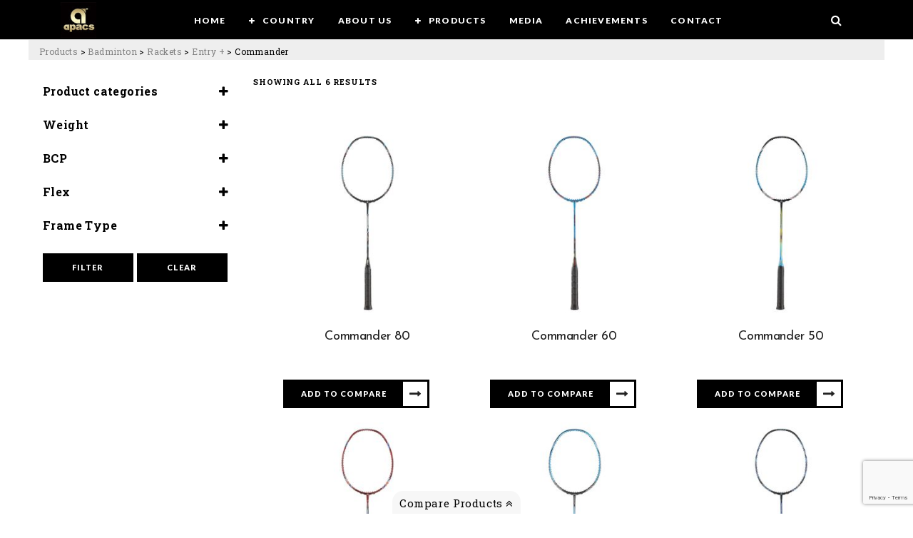

--- FILE ---
content_type: text/html; charset=UTF-8
request_url: https://apacssports.com/product-category/badminton/badminton-rackets/badminton-entry-plus/entry-plus-commander/
body_size: 39734
content:
<!DOCTYPE html>
<html lang="en-US">
<head>
<meta charset="UTF-8" />
<!--<meta name="viewport" content="initial-scale=1, width=device-width" />-->
<meta name="viewport" content="user-scalable=no, width=device-width">
<link rel="icon" type="image/png" href="https://apacssports.com/wp-content/themes/apacssports/assets/images/favicon.ico">
<link rel="profile" href="http://gmpg.org/xfn/11" />
<link rel="pingback" href="https://apacssports.com/xmlrpc.php" />
<title>Commander &#8211; Apacs Sports (M) Sdn Bhd</title>
<style type="text/css">.woocommerce-compare-bar {
			bottom: 0;
			color: #000000;
		}.woocommerce-compare-bar, .woocommerce-compare-bar-item a, .woocommerce-compare-bar-item a:hover {
			color: #000000;
		}.woocommerce-compare-bar-open-close-container {
				top: -32px;
			}.woocommerce-compare-bar-open-close {
				    border-radius: 15px 15px 0 0;
				}a.woocommerce-compare-bar-action-clear, a.woocommerce-compare-bar-action-clear:hover {
			color: #000000;
		}.woocommerce-compare-bar-items {
			height: 180px;
		}.woocommerce-compare-bar-item {
			max-width: 120px;
			width: 120px;
			height: 100px;
		}.woocommerce-compare-bar-open-close, .woocommerce-compare-bar-items {
			background-color: rgba(247,247,247,1);
			color: #000000;
		}.woocommerce-compare-table-container {
			color: #FFFFFF;
			background-color: rgba(0,0,0,0.9);
		}.woocommerce-compare-table-container .compare-table-row:nth-child(even) {
			background-color: rgba(51,51,51,0.9);
		}.woocommerce-compare-table-container .compare-table-row:nth-child(odd) {
			background-color: rgba(0,0,0,0.9);
		}.woocommerce-compare-table-container .compare-table-row .compare-table-highlight  {
			background-color: rgba(255,247,123,1);
		}.woocommerce-compare-table-close {
			color: #FFFFFF;
		}.woocommerce-single-compare-table-container {
			color: #000000;
		}.woocommerce-single-compare-table-container .single-product-compare-value.even, 
				.woocommerce-single-compare-table-container .single-product-compare-key-column.even {
			background-color: rgba(247,247,247,1);
		}.woocommerce-single-compare-table-container .single-product-compare-value.oddd, 
				.woocommerce-single-compare-table-container .single-product-compare-key-column.oddd {
			background-color: rgba(255,255,255,1);
		}.woocommerce-single-compare-table-container .single-product-compare-value.compare-table-highlight, 
				.woocommerce-single-compare-table-container .single-product-compare-key-column.compare-table-highlight  {
			background-color: rgba(255,247,123,1);
		}</style><meta name='robots' content='max-image-preview:large' />
<link rel='dns-prefetch' href='//www.google.com' />
<link rel='dns-prefetch' href='//fonts.googleapis.com' />
<link rel='preconnect' href='https://fonts.gstatic.com' crossorigin />
<link rel="alternate" type="application/rss+xml" title="Apacs Sports (M) Sdn Bhd &raquo; Feed" href="https://apacssports.com/feed/" />
<link rel="alternate" type="application/rss+xml" title="Apacs Sports (M) Sdn Bhd &raquo; Comments Feed" href="https://apacssports.com/comments/feed/" />
<link rel="alternate" type="application/rss+xml" title="Apacs Sports (M) Sdn Bhd &raquo; Commander Category Feed" href="https://apacssports.com/product-category/badminton/badminton-rackets/badminton-entry-plus/entry-plus-commander/feed/" />
<script type="text/javascript">
window._wpemojiSettings = {"baseUrl":"https:\/\/s.w.org\/images\/core\/emoji\/14.0.0\/72x72\/","ext":".png","svgUrl":"https:\/\/s.w.org\/images\/core\/emoji\/14.0.0\/svg\/","svgExt":".svg","source":{"concatemoji":"https:\/\/apacssports.com\/wp-includes\/js\/wp-emoji-release.min.js?ver=6.1.9"}};
/*! This file is auto-generated */
!function(e,a,t){var n,r,o,i=a.createElement("canvas"),p=i.getContext&&i.getContext("2d");function s(e,t){var a=String.fromCharCode,e=(p.clearRect(0,0,i.width,i.height),p.fillText(a.apply(this,e),0,0),i.toDataURL());return p.clearRect(0,0,i.width,i.height),p.fillText(a.apply(this,t),0,0),e===i.toDataURL()}function c(e){var t=a.createElement("script");t.src=e,t.defer=t.type="text/javascript",a.getElementsByTagName("head")[0].appendChild(t)}for(o=Array("flag","emoji"),t.supports={everything:!0,everythingExceptFlag:!0},r=0;r<o.length;r++)t.supports[o[r]]=function(e){if(p&&p.fillText)switch(p.textBaseline="top",p.font="600 32px Arial",e){case"flag":return s([127987,65039,8205,9895,65039],[127987,65039,8203,9895,65039])?!1:!s([55356,56826,55356,56819],[55356,56826,8203,55356,56819])&&!s([55356,57332,56128,56423,56128,56418,56128,56421,56128,56430,56128,56423,56128,56447],[55356,57332,8203,56128,56423,8203,56128,56418,8203,56128,56421,8203,56128,56430,8203,56128,56423,8203,56128,56447]);case"emoji":return!s([129777,127995,8205,129778,127999],[129777,127995,8203,129778,127999])}return!1}(o[r]),t.supports.everything=t.supports.everything&&t.supports[o[r]],"flag"!==o[r]&&(t.supports.everythingExceptFlag=t.supports.everythingExceptFlag&&t.supports[o[r]]);t.supports.everythingExceptFlag=t.supports.everythingExceptFlag&&!t.supports.flag,t.DOMReady=!1,t.readyCallback=function(){t.DOMReady=!0},t.supports.everything||(n=function(){t.readyCallback()},a.addEventListener?(a.addEventListener("DOMContentLoaded",n,!1),e.addEventListener("load",n,!1)):(e.attachEvent("onload",n),a.attachEvent("onreadystatechange",function(){"complete"===a.readyState&&t.readyCallback()})),(e=t.source||{}).concatemoji?c(e.concatemoji):e.wpemoji&&e.twemoji&&(c(e.twemoji),c(e.wpemoji)))}(window,document,window._wpemojiSettings);
</script>
<style type="text/css">
img.wp-smiley,
img.emoji {
	display: inline !important;
	border: none !important;
	box-shadow: none !important;
	height: 1em !important;
	width: 1em !important;
	margin: 0 0.07em !important;
	vertical-align: -0.1em !important;
	background: none !important;
	padding: 0 !important;
}
</style>
	<link rel='stylesheet' id='wp-block-library-css' href='https://apacssports.com/wp-includes/css/dist/block-library/style.min.css?ver=6.1.9' type='text/css' media='all' />
<link rel='stylesheet' id='wc-blocks-vendors-style-css' href='https://apacssports.com/wp-content/plugins/woocommerce/packages/woocommerce-blocks/build/wc-blocks-vendors-style.css?ver=8.7.6' type='text/css' media='all' />
<link rel='stylesheet' id='wc-blocks-style-css' href='https://apacssports.com/wp-content/plugins/woocommerce/packages/woocommerce-blocks/build/wc-blocks-style.css?ver=8.7.6' type='text/css' media='all' />
<link rel='stylesheet' id='classic-theme-styles-css' href='https://apacssports.com/wp-includes/css/classic-themes.min.css?ver=1' type='text/css' media='all' />
<style id='global-styles-inline-css' type='text/css'>
body{--wp--preset--color--black: #000000;--wp--preset--color--cyan-bluish-gray: #abb8c3;--wp--preset--color--white: #ffffff;--wp--preset--color--pale-pink: #f78da7;--wp--preset--color--vivid-red: #cf2e2e;--wp--preset--color--luminous-vivid-orange: #ff6900;--wp--preset--color--luminous-vivid-amber: #fcb900;--wp--preset--color--light-green-cyan: #7bdcb5;--wp--preset--color--vivid-green-cyan: #00d084;--wp--preset--color--pale-cyan-blue: #8ed1fc;--wp--preset--color--vivid-cyan-blue: #0693e3;--wp--preset--color--vivid-purple: #9b51e0;--wp--preset--gradient--vivid-cyan-blue-to-vivid-purple: linear-gradient(135deg,rgba(6,147,227,1) 0%,rgb(155,81,224) 100%);--wp--preset--gradient--light-green-cyan-to-vivid-green-cyan: linear-gradient(135deg,rgb(122,220,180) 0%,rgb(0,208,130) 100%);--wp--preset--gradient--luminous-vivid-amber-to-luminous-vivid-orange: linear-gradient(135deg,rgba(252,185,0,1) 0%,rgba(255,105,0,1) 100%);--wp--preset--gradient--luminous-vivid-orange-to-vivid-red: linear-gradient(135deg,rgba(255,105,0,1) 0%,rgb(207,46,46) 100%);--wp--preset--gradient--very-light-gray-to-cyan-bluish-gray: linear-gradient(135deg,rgb(238,238,238) 0%,rgb(169,184,195) 100%);--wp--preset--gradient--cool-to-warm-spectrum: linear-gradient(135deg,rgb(74,234,220) 0%,rgb(151,120,209) 20%,rgb(207,42,186) 40%,rgb(238,44,130) 60%,rgb(251,105,98) 80%,rgb(254,248,76) 100%);--wp--preset--gradient--blush-light-purple: linear-gradient(135deg,rgb(255,206,236) 0%,rgb(152,150,240) 100%);--wp--preset--gradient--blush-bordeaux: linear-gradient(135deg,rgb(254,205,165) 0%,rgb(254,45,45) 50%,rgb(107,0,62) 100%);--wp--preset--gradient--luminous-dusk: linear-gradient(135deg,rgb(255,203,112) 0%,rgb(199,81,192) 50%,rgb(65,88,208) 100%);--wp--preset--gradient--pale-ocean: linear-gradient(135deg,rgb(255,245,203) 0%,rgb(182,227,212) 50%,rgb(51,167,181) 100%);--wp--preset--gradient--electric-grass: linear-gradient(135deg,rgb(202,248,128) 0%,rgb(113,206,126) 100%);--wp--preset--gradient--midnight: linear-gradient(135deg,rgb(2,3,129) 0%,rgb(40,116,252) 100%);--wp--preset--duotone--dark-grayscale: url('#wp-duotone-dark-grayscale');--wp--preset--duotone--grayscale: url('#wp-duotone-grayscale');--wp--preset--duotone--purple-yellow: url('#wp-duotone-purple-yellow');--wp--preset--duotone--blue-red: url('#wp-duotone-blue-red');--wp--preset--duotone--midnight: url('#wp-duotone-midnight');--wp--preset--duotone--magenta-yellow: url('#wp-duotone-magenta-yellow');--wp--preset--duotone--purple-green: url('#wp-duotone-purple-green');--wp--preset--duotone--blue-orange: url('#wp-duotone-blue-orange');--wp--preset--font-size--small: 13px;--wp--preset--font-size--medium: 20px;--wp--preset--font-size--large: 36px;--wp--preset--font-size--x-large: 42px;--wp--preset--spacing--20: 0.44rem;--wp--preset--spacing--30: 0.67rem;--wp--preset--spacing--40: 1rem;--wp--preset--spacing--50: 1.5rem;--wp--preset--spacing--60: 2.25rem;--wp--preset--spacing--70: 3.38rem;--wp--preset--spacing--80: 5.06rem;}:where(.is-layout-flex){gap: 0.5em;}body .is-layout-flow > .alignleft{float: left;margin-inline-start: 0;margin-inline-end: 2em;}body .is-layout-flow > .alignright{float: right;margin-inline-start: 2em;margin-inline-end: 0;}body .is-layout-flow > .aligncenter{margin-left: auto !important;margin-right: auto !important;}body .is-layout-constrained > .alignleft{float: left;margin-inline-start: 0;margin-inline-end: 2em;}body .is-layout-constrained > .alignright{float: right;margin-inline-start: 2em;margin-inline-end: 0;}body .is-layout-constrained > .aligncenter{margin-left: auto !important;margin-right: auto !important;}body .is-layout-constrained > :where(:not(.alignleft):not(.alignright):not(.alignfull)){max-width: var(--wp--style--global--content-size);margin-left: auto !important;margin-right: auto !important;}body .is-layout-constrained > .alignwide{max-width: var(--wp--style--global--wide-size);}body .is-layout-flex{display: flex;}body .is-layout-flex{flex-wrap: wrap;align-items: center;}body .is-layout-flex > *{margin: 0;}:where(.wp-block-columns.is-layout-flex){gap: 2em;}.has-black-color{color: var(--wp--preset--color--black) !important;}.has-cyan-bluish-gray-color{color: var(--wp--preset--color--cyan-bluish-gray) !important;}.has-white-color{color: var(--wp--preset--color--white) !important;}.has-pale-pink-color{color: var(--wp--preset--color--pale-pink) !important;}.has-vivid-red-color{color: var(--wp--preset--color--vivid-red) !important;}.has-luminous-vivid-orange-color{color: var(--wp--preset--color--luminous-vivid-orange) !important;}.has-luminous-vivid-amber-color{color: var(--wp--preset--color--luminous-vivid-amber) !important;}.has-light-green-cyan-color{color: var(--wp--preset--color--light-green-cyan) !important;}.has-vivid-green-cyan-color{color: var(--wp--preset--color--vivid-green-cyan) !important;}.has-pale-cyan-blue-color{color: var(--wp--preset--color--pale-cyan-blue) !important;}.has-vivid-cyan-blue-color{color: var(--wp--preset--color--vivid-cyan-blue) !important;}.has-vivid-purple-color{color: var(--wp--preset--color--vivid-purple) !important;}.has-black-background-color{background-color: var(--wp--preset--color--black) !important;}.has-cyan-bluish-gray-background-color{background-color: var(--wp--preset--color--cyan-bluish-gray) !important;}.has-white-background-color{background-color: var(--wp--preset--color--white) !important;}.has-pale-pink-background-color{background-color: var(--wp--preset--color--pale-pink) !important;}.has-vivid-red-background-color{background-color: var(--wp--preset--color--vivid-red) !important;}.has-luminous-vivid-orange-background-color{background-color: var(--wp--preset--color--luminous-vivid-orange) !important;}.has-luminous-vivid-amber-background-color{background-color: var(--wp--preset--color--luminous-vivid-amber) !important;}.has-light-green-cyan-background-color{background-color: var(--wp--preset--color--light-green-cyan) !important;}.has-vivid-green-cyan-background-color{background-color: var(--wp--preset--color--vivid-green-cyan) !important;}.has-pale-cyan-blue-background-color{background-color: var(--wp--preset--color--pale-cyan-blue) !important;}.has-vivid-cyan-blue-background-color{background-color: var(--wp--preset--color--vivid-cyan-blue) !important;}.has-vivid-purple-background-color{background-color: var(--wp--preset--color--vivid-purple) !important;}.has-black-border-color{border-color: var(--wp--preset--color--black) !important;}.has-cyan-bluish-gray-border-color{border-color: var(--wp--preset--color--cyan-bluish-gray) !important;}.has-white-border-color{border-color: var(--wp--preset--color--white) !important;}.has-pale-pink-border-color{border-color: var(--wp--preset--color--pale-pink) !important;}.has-vivid-red-border-color{border-color: var(--wp--preset--color--vivid-red) !important;}.has-luminous-vivid-orange-border-color{border-color: var(--wp--preset--color--luminous-vivid-orange) !important;}.has-luminous-vivid-amber-border-color{border-color: var(--wp--preset--color--luminous-vivid-amber) !important;}.has-light-green-cyan-border-color{border-color: var(--wp--preset--color--light-green-cyan) !important;}.has-vivid-green-cyan-border-color{border-color: var(--wp--preset--color--vivid-green-cyan) !important;}.has-pale-cyan-blue-border-color{border-color: var(--wp--preset--color--pale-cyan-blue) !important;}.has-vivid-cyan-blue-border-color{border-color: var(--wp--preset--color--vivid-cyan-blue) !important;}.has-vivid-purple-border-color{border-color: var(--wp--preset--color--vivid-purple) !important;}.has-vivid-cyan-blue-to-vivid-purple-gradient-background{background: var(--wp--preset--gradient--vivid-cyan-blue-to-vivid-purple) !important;}.has-light-green-cyan-to-vivid-green-cyan-gradient-background{background: var(--wp--preset--gradient--light-green-cyan-to-vivid-green-cyan) !important;}.has-luminous-vivid-amber-to-luminous-vivid-orange-gradient-background{background: var(--wp--preset--gradient--luminous-vivid-amber-to-luminous-vivid-orange) !important;}.has-luminous-vivid-orange-to-vivid-red-gradient-background{background: var(--wp--preset--gradient--luminous-vivid-orange-to-vivid-red) !important;}.has-very-light-gray-to-cyan-bluish-gray-gradient-background{background: var(--wp--preset--gradient--very-light-gray-to-cyan-bluish-gray) !important;}.has-cool-to-warm-spectrum-gradient-background{background: var(--wp--preset--gradient--cool-to-warm-spectrum) !important;}.has-blush-light-purple-gradient-background{background: var(--wp--preset--gradient--blush-light-purple) !important;}.has-blush-bordeaux-gradient-background{background: var(--wp--preset--gradient--blush-bordeaux) !important;}.has-luminous-dusk-gradient-background{background: var(--wp--preset--gradient--luminous-dusk) !important;}.has-pale-ocean-gradient-background{background: var(--wp--preset--gradient--pale-ocean) !important;}.has-electric-grass-gradient-background{background: var(--wp--preset--gradient--electric-grass) !important;}.has-midnight-gradient-background{background: var(--wp--preset--gradient--midnight) !important;}.has-small-font-size{font-size: var(--wp--preset--font-size--small) !important;}.has-medium-font-size{font-size: var(--wp--preset--font-size--medium) !important;}.has-large-font-size{font-size: var(--wp--preset--font-size--large) !important;}.has-x-large-font-size{font-size: var(--wp--preset--font-size--x-large) !important;}
.wp-block-navigation a:where(:not(.wp-element-button)){color: inherit;}
:where(.wp-block-columns.is-layout-flex){gap: 2em;}
.wp-block-pullquote{font-size: 1.5em;line-height: 1.6;}
</style>
<style id='extendify-gutenberg-patterns-and-templates-utilities-inline-css' type='text/css'>
.ext-absolute {
  position: absolute !important;
}

.ext-relative {
  position: relative !important;
}

.ext-top-base {
  top: var(--wp--style--block-gap, 1.75rem) !important;
}

.ext-top-lg {
  top: var(--extendify--spacing--large, 3rem) !important;
}

.ext--top-base {
  top: calc(var(--wp--style--block-gap, 1.75rem) * -1) !important;
}

.ext--top-lg {
  top: calc(var(--extendify--spacing--large, 3rem) * -1) !important;
}

.ext-right-base {
  right: var(--wp--style--block-gap, 1.75rem) !important;
}

.ext-right-lg {
  right: var(--extendify--spacing--large, 3rem) !important;
}

.ext--right-base {
  right: calc(var(--wp--style--block-gap, 1.75rem) * -1) !important;
}

.ext--right-lg {
  right: calc(var(--extendify--spacing--large, 3rem) * -1) !important;
}

.ext-bottom-base {
  bottom: var(--wp--style--block-gap, 1.75rem) !important;
}

.ext-bottom-lg {
  bottom: var(--extendify--spacing--large, 3rem) !important;
}

.ext--bottom-base {
  bottom: calc(var(--wp--style--block-gap, 1.75rem) * -1) !important;
}

.ext--bottom-lg {
  bottom: calc(var(--extendify--spacing--large, 3rem) * -1) !important;
}

.ext-left-base {
  left: var(--wp--style--block-gap, 1.75rem) !important;
}

.ext-left-lg {
  left: var(--extendify--spacing--large, 3rem) !important;
}

.ext--left-base {
  left: calc(var(--wp--style--block-gap, 1.75rem) * -1) !important;
}

.ext--left-lg {
  left: calc(var(--extendify--spacing--large, 3rem) * -1) !important;
}

.ext-order-1 {
  order: 1 !important;
}

.ext-order-2 {
  order: 2 !important;
}

.ext-col-auto {
  grid-column: auto !important;
}

.ext-col-span-1 {
  grid-column: span 1 / span 1 !important;
}

.ext-col-span-2 {
  grid-column: span 2 / span 2 !important;
}

.ext-col-span-3 {
  grid-column: span 3 / span 3 !important;
}

.ext-col-span-4 {
  grid-column: span 4 / span 4 !important;
}

.ext-col-span-5 {
  grid-column: span 5 / span 5 !important;
}

.ext-col-span-6 {
  grid-column: span 6 / span 6 !important;
}

.ext-col-span-7 {
  grid-column: span 7 / span 7 !important;
}

.ext-col-span-8 {
  grid-column: span 8 / span 8 !important;
}

.ext-col-span-9 {
  grid-column: span 9 / span 9 !important;
}

.ext-col-span-10 {
  grid-column: span 10 / span 10 !important;
}

.ext-col-span-11 {
  grid-column: span 11 / span 11 !important;
}

.ext-col-span-12 {
  grid-column: span 12 / span 12 !important;
}

.ext-col-span-full {
  grid-column: 1 / -1 !important;
}

.ext-col-start-1 {
  grid-column-start: 1 !important;
}

.ext-col-start-2 {
  grid-column-start: 2 !important;
}

.ext-col-start-3 {
  grid-column-start: 3 !important;
}

.ext-col-start-4 {
  grid-column-start: 4 !important;
}

.ext-col-start-5 {
  grid-column-start: 5 !important;
}

.ext-col-start-6 {
  grid-column-start: 6 !important;
}

.ext-col-start-7 {
  grid-column-start: 7 !important;
}

.ext-col-start-8 {
  grid-column-start: 8 !important;
}

.ext-col-start-9 {
  grid-column-start: 9 !important;
}

.ext-col-start-10 {
  grid-column-start: 10 !important;
}

.ext-col-start-11 {
  grid-column-start: 11 !important;
}

.ext-col-start-12 {
  grid-column-start: 12 !important;
}

.ext-col-start-13 {
  grid-column-start: 13 !important;
}

.ext-col-start-auto {
  grid-column-start: auto !important;
}

.ext-col-end-1 {
  grid-column-end: 1 !important;
}

.ext-col-end-2 {
  grid-column-end: 2 !important;
}

.ext-col-end-3 {
  grid-column-end: 3 !important;
}

.ext-col-end-4 {
  grid-column-end: 4 !important;
}

.ext-col-end-5 {
  grid-column-end: 5 !important;
}

.ext-col-end-6 {
  grid-column-end: 6 !important;
}

.ext-col-end-7 {
  grid-column-end: 7 !important;
}

.ext-col-end-8 {
  grid-column-end: 8 !important;
}

.ext-col-end-9 {
  grid-column-end: 9 !important;
}

.ext-col-end-10 {
  grid-column-end: 10 !important;
}

.ext-col-end-11 {
  grid-column-end: 11 !important;
}

.ext-col-end-12 {
  grid-column-end: 12 !important;
}

.ext-col-end-13 {
  grid-column-end: 13 !important;
}

.ext-col-end-auto {
  grid-column-end: auto !important;
}

.ext-row-auto {
  grid-row: auto !important;
}

.ext-row-span-1 {
  grid-row: span 1 / span 1 !important;
}

.ext-row-span-2 {
  grid-row: span 2 / span 2 !important;
}

.ext-row-span-3 {
  grid-row: span 3 / span 3 !important;
}

.ext-row-span-4 {
  grid-row: span 4 / span 4 !important;
}

.ext-row-span-5 {
  grid-row: span 5 / span 5 !important;
}

.ext-row-span-6 {
  grid-row: span 6 / span 6 !important;
}

.ext-row-span-full {
  grid-row: 1 / -1 !important;
}

.ext-row-start-1 {
  grid-row-start: 1 !important;
}

.ext-row-start-2 {
  grid-row-start: 2 !important;
}

.ext-row-start-3 {
  grid-row-start: 3 !important;
}

.ext-row-start-4 {
  grid-row-start: 4 !important;
}

.ext-row-start-5 {
  grid-row-start: 5 !important;
}

.ext-row-start-6 {
  grid-row-start: 6 !important;
}

.ext-row-start-7 {
  grid-row-start: 7 !important;
}

.ext-row-start-auto {
  grid-row-start: auto !important;
}

.ext-row-end-1 {
  grid-row-end: 1 !important;
}

.ext-row-end-2 {
  grid-row-end: 2 !important;
}

.ext-row-end-3 {
  grid-row-end: 3 !important;
}

.ext-row-end-4 {
  grid-row-end: 4 !important;
}

.ext-row-end-5 {
  grid-row-end: 5 !important;
}

.ext-row-end-6 {
  grid-row-end: 6 !important;
}

.ext-row-end-7 {
  grid-row-end: 7 !important;
}

.ext-row-end-auto {
  grid-row-end: auto !important;
}

.ext-m-0:not([style*="margin"]) {
  margin: 0 !important;
}

.ext-m-auto:not([style*="margin"]) {
  margin: auto !important;
}

.ext-m-base:not([style*="margin"]) {
  margin: var(--wp--style--block-gap, 1.75rem) !important;
}

.ext-m-lg:not([style*="margin"]) {
  margin: var(--extendify--spacing--large, 3rem) !important;
}

.ext--m-base:not([style*="margin"]) {
  margin: calc(var(--wp--style--block-gap, 1.75rem) * -1) !important;
}

.ext--m-lg:not([style*="margin"]) {
  margin: calc(var(--extendify--spacing--large, 3rem) * -1) !important;
}

.ext-mx-0:not([style*="margin"]) {
  margin-left: 0 !important;
  margin-right: 0 !important;
}

.ext-mx-auto:not([style*="margin"]) {
  margin-left: auto !important;
  margin-right: auto !important;
}

.ext-mx-base:not([style*="margin"]) {
  margin-left: var(--wp--style--block-gap, 1.75rem) !important;
  margin-right: var(--wp--style--block-gap, 1.75rem) !important;
}

.ext-mx-lg:not([style*="margin"]) {
  margin-left: var(--extendify--spacing--large, 3rem) !important;
  margin-right: var(--extendify--spacing--large, 3rem) !important;
}

.ext--mx-base:not([style*="margin"]) {
  margin-left: calc(var(--wp--style--block-gap, 1.75rem) * -1) !important;
  margin-right: calc(var(--wp--style--block-gap, 1.75rem) * -1) !important;
}

.ext--mx-lg:not([style*="margin"]) {
  margin-left: calc(var(--extendify--spacing--large, 3rem) * -1) !important;
  margin-right: calc(var(--extendify--spacing--large, 3rem) * -1) !important;
}

.ext-my-0:not([style*="margin"]) {
  margin-top: 0 !important;
  margin-bottom: 0 !important;
}

.ext-my-auto:not([style*="margin"]) {
  margin-top: auto !important;
  margin-bottom: auto !important;
}

.ext-my-base:not([style*="margin"]) {
  margin-top: var(--wp--style--block-gap, 1.75rem) !important;
  margin-bottom: var(--wp--style--block-gap, 1.75rem) !important;
}

.ext-my-lg:not([style*="margin"]) {
  margin-top: var(--extendify--spacing--large, 3rem) !important;
  margin-bottom: var(--extendify--spacing--large, 3rem) !important;
}

.ext--my-base:not([style*="margin"]) {
  margin-top: calc(var(--wp--style--block-gap, 1.75rem) * -1) !important;
  margin-bottom: calc(var(--wp--style--block-gap, 1.75rem) * -1) !important;
}

.ext--my-lg:not([style*="margin"]) {
  margin-top: calc(var(--extendify--spacing--large, 3rem) * -1) !important;
  margin-bottom: calc(var(--extendify--spacing--large, 3rem) * -1) !important;
}

.ext-mt-0:not([style*="margin"]) {
  margin-top: 0 !important;
}

.ext-mt-auto:not([style*="margin"]) {
  margin-top: auto !important;
}

.ext-mt-base:not([style*="margin"]) {
  margin-top: var(--wp--style--block-gap, 1.75rem) !important;
}

.ext-mt-lg:not([style*="margin"]) {
  margin-top: var(--extendify--spacing--large, 3rem) !important;
}

.ext--mt-base:not([style*="margin"]) {
  margin-top: calc(var(--wp--style--block-gap, 1.75rem) * -1) !important;
}

.ext--mt-lg:not([style*="margin"]) {
  margin-top: calc(var(--extendify--spacing--large, 3rem) * -1) !important;
}

.ext-mr-0:not([style*="margin"]) {
  margin-right: 0 !important;
}

.ext-mr-auto:not([style*="margin"]) {
  margin-right: auto !important;
}

.ext-mr-base:not([style*="margin"]) {
  margin-right: var(--wp--style--block-gap, 1.75rem) !important;
}

.ext-mr-lg:not([style*="margin"]) {
  margin-right: var(--extendify--spacing--large, 3rem) !important;
}

.ext--mr-base:not([style*="margin"]) {
  margin-right: calc(var(--wp--style--block-gap, 1.75rem) * -1) !important;
}

.ext--mr-lg:not([style*="margin"]) {
  margin-right: calc(var(--extendify--spacing--large, 3rem) * -1) !important;
}

.ext-mb-0:not([style*="margin"]) {
  margin-bottom: 0 !important;
}

.ext-mb-auto:not([style*="margin"]) {
  margin-bottom: auto !important;
}

.ext-mb-base:not([style*="margin"]) {
  margin-bottom: var(--wp--style--block-gap, 1.75rem) !important;
}

.ext-mb-lg:not([style*="margin"]) {
  margin-bottom: var(--extendify--spacing--large, 3rem) !important;
}

.ext--mb-base:not([style*="margin"]) {
  margin-bottom: calc(var(--wp--style--block-gap, 1.75rem) * -1) !important;
}

.ext--mb-lg:not([style*="margin"]) {
  margin-bottom: calc(var(--extendify--spacing--large, 3rem) * -1) !important;
}

.ext-ml-0:not([style*="margin"]) {
  margin-left: 0 !important;
}

.ext-ml-auto:not([style*="margin"]) {
  margin-left: auto !important;
}

.ext-ml-base:not([style*="margin"]) {
  margin-left: var(--wp--style--block-gap, 1.75rem) !important;
}

.ext-ml-lg:not([style*="margin"]) {
  margin-left: var(--extendify--spacing--large, 3rem) !important;
}

.ext--ml-base:not([style*="margin"]) {
  margin-left: calc(var(--wp--style--block-gap, 1.75rem) * -1) !important;
}

.ext--ml-lg:not([style*="margin"]) {
  margin-left: calc(var(--extendify--spacing--large, 3rem) * -1) !important;
}

.ext-block {
  display: block !important;
}

.ext-inline-block {
  display: inline-block !important;
}

.ext-inline {
  display: inline !important;
}

.ext-flex {
  display: flex !important;
}

.ext-inline-flex {
  display: inline-flex !important;
}

.ext-grid {
  display: grid !important;
}

.ext-inline-grid {
  display: inline-grid !important;
}

.ext-hidden {
  display: none !important;
}

.ext-w-auto {
  width: auto !important;
}

.ext-w-full {
  width: 100% !important;
}

.ext-max-w-full {
  max-width: 100% !important;
}

.ext-flex-1 {
  flex: 1 1 0% !important;
}

.ext-flex-auto {
  flex: 1 1 auto !important;
}

.ext-flex-initial {
  flex: 0 1 auto !important;
}

.ext-flex-none {
  flex: none !important;
}

.ext-flex-shrink-0 {
  flex-shrink: 0 !important;
}

.ext-flex-shrink {
  flex-shrink: 1 !important;
}

.ext-flex-grow-0 {
  flex-grow: 0 !important;
}

.ext-flex-grow {
  flex-grow: 1 !important;
}

.ext-list-none {
  list-style-type: none !important;
}

.ext-grid-cols-1 {
  grid-template-columns: repeat(1, minmax(0, 1fr)) !important;
}

.ext-grid-cols-2 {
  grid-template-columns: repeat(2, minmax(0, 1fr)) !important;
}

.ext-grid-cols-3 {
  grid-template-columns: repeat(3, minmax(0, 1fr)) !important;
}

.ext-grid-cols-4 {
  grid-template-columns: repeat(4, minmax(0, 1fr)) !important;
}

.ext-grid-cols-5 {
  grid-template-columns: repeat(5, minmax(0, 1fr)) !important;
}

.ext-grid-cols-6 {
  grid-template-columns: repeat(6, minmax(0, 1fr)) !important;
}

.ext-grid-cols-7 {
  grid-template-columns: repeat(7, minmax(0, 1fr)) !important;
}

.ext-grid-cols-8 {
  grid-template-columns: repeat(8, minmax(0, 1fr)) !important;
}

.ext-grid-cols-9 {
  grid-template-columns: repeat(9, minmax(0, 1fr)) !important;
}

.ext-grid-cols-10 {
  grid-template-columns: repeat(10, minmax(0, 1fr)) !important;
}

.ext-grid-cols-11 {
  grid-template-columns: repeat(11, minmax(0, 1fr)) !important;
}

.ext-grid-cols-12 {
  grid-template-columns: repeat(12, minmax(0, 1fr)) !important;
}

.ext-grid-cols-none {
  grid-template-columns: none !important;
}

.ext-grid-rows-1 {
  grid-template-rows: repeat(1, minmax(0, 1fr)) !important;
}

.ext-grid-rows-2 {
  grid-template-rows: repeat(2, minmax(0, 1fr)) !important;
}

.ext-grid-rows-3 {
  grid-template-rows: repeat(3, minmax(0, 1fr)) !important;
}

.ext-grid-rows-4 {
  grid-template-rows: repeat(4, minmax(0, 1fr)) !important;
}

.ext-grid-rows-5 {
  grid-template-rows: repeat(5, minmax(0, 1fr)) !important;
}

.ext-grid-rows-6 {
  grid-template-rows: repeat(6, minmax(0, 1fr)) !important;
}

.ext-grid-rows-none {
  grid-template-rows: none !important;
}

.ext-flex-row {
  flex-direction: row !important;
}

.ext-flex-row-reverse {
  flex-direction: row-reverse !important;
}

.ext-flex-col {
  flex-direction: column !important;
}

.ext-flex-col-reverse {
  flex-direction: column-reverse !important;
}

.ext-flex-wrap {
  flex-wrap: wrap !important;
}

.ext-flex-wrap-reverse {
  flex-wrap: wrap-reverse !important;
}

.ext-flex-nowrap {
  flex-wrap: nowrap !important;
}

.ext-items-start {
  align-items: flex-start !important;
}

.ext-items-end {
  align-items: flex-end !important;
}

.ext-items-center {
  align-items: center !important;
}

.ext-items-baseline {
  align-items: baseline !important;
}

.ext-items-stretch {
  align-items: stretch !important;
}

.ext-justify-start {
  justify-content: flex-start !important;
}

.ext-justify-end {
  justify-content: flex-end !important;
}

.ext-justify-center {
  justify-content: center !important;
}

.ext-justify-between {
  justify-content: space-between !important;
}

.ext-justify-around {
  justify-content: space-around !important;
}

.ext-justify-evenly {
  justify-content: space-evenly !important;
}

.ext-justify-items-start {
  justify-items: start !important;
}

.ext-justify-items-end {
  justify-items: end !important;
}

.ext-justify-items-center {
  justify-items: center !important;
}

.ext-justify-items-stretch {
  justify-items: stretch !important;
}

.ext-gap-0 {
  gap: 0 !important;
}

.ext-gap-base {
  gap: var(--wp--style--block-gap, 1.75rem) !important;
}

.ext-gap-lg {
  gap: var(--extendify--spacing--large, 3rem) !important;
}

.ext-gap-x-0 {
  -moz-column-gap: 0 !important;
       column-gap: 0 !important;
}

.ext-gap-x-base {
  -moz-column-gap: var(--wp--style--block-gap, 1.75rem) !important;
       column-gap: var(--wp--style--block-gap, 1.75rem) !important;
}

.ext-gap-x-lg {
  -moz-column-gap: var(--extendify--spacing--large, 3rem) !important;
       column-gap: var(--extendify--spacing--large, 3rem) !important;
}

.ext-gap-y-0 {
  row-gap: 0 !important;
}

.ext-gap-y-base {
  row-gap: var(--wp--style--block-gap, 1.75rem) !important;
}

.ext-gap-y-lg {
  row-gap: var(--extendify--spacing--large, 3rem) !important;
}

.ext-justify-self-auto {
  justify-self: auto !important;
}

.ext-justify-self-start {
  justify-self: start !important;
}

.ext-justify-self-end {
  justify-self: end !important;
}

.ext-justify-self-center {
  justify-self: center !important;
}

.ext-justify-self-stretch {
  justify-self: stretch !important;
}

.ext-rounded-none {
  border-radius: 0px !important;
}

.ext-rounded-full {
  border-radius: 9999px !important;
}

.ext-rounded-t-none {
  border-top-left-radius: 0px !important;
  border-top-right-radius: 0px !important;
}

.ext-rounded-t-full {
  border-top-left-radius: 9999px !important;
  border-top-right-radius: 9999px !important;
}

.ext-rounded-r-none {
  border-top-right-radius: 0px !important;
  border-bottom-right-radius: 0px !important;
}

.ext-rounded-r-full {
  border-top-right-radius: 9999px !important;
  border-bottom-right-radius: 9999px !important;
}

.ext-rounded-b-none {
  border-bottom-right-radius: 0px !important;
  border-bottom-left-radius: 0px !important;
}

.ext-rounded-b-full {
  border-bottom-right-radius: 9999px !important;
  border-bottom-left-radius: 9999px !important;
}

.ext-rounded-l-none {
  border-top-left-radius: 0px !important;
  border-bottom-left-radius: 0px !important;
}

.ext-rounded-l-full {
  border-top-left-radius: 9999px !important;
  border-bottom-left-radius: 9999px !important;
}

.ext-rounded-tl-none {
  border-top-left-radius: 0px !important;
}

.ext-rounded-tl-full {
  border-top-left-radius: 9999px !important;
}

.ext-rounded-tr-none {
  border-top-right-radius: 0px !important;
}

.ext-rounded-tr-full {
  border-top-right-radius: 9999px !important;
}

.ext-rounded-br-none {
  border-bottom-right-radius: 0px !important;
}

.ext-rounded-br-full {
  border-bottom-right-radius: 9999px !important;
}

.ext-rounded-bl-none {
  border-bottom-left-radius: 0px !important;
}

.ext-rounded-bl-full {
  border-bottom-left-radius: 9999px !important;
}

.ext-border-0 {
  border-width: 0px !important;
}

.ext-border-t-0 {
  border-top-width: 0px !important;
}

.ext-border-r-0 {
  border-right-width: 0px !important;
}

.ext-border-b-0 {
  border-bottom-width: 0px !important;
}

.ext-border-l-0 {
  border-left-width: 0px !important;
}

.ext-p-0:not([style*="padding"]) {
  padding: 0 !important;
}

.ext-p-base:not([style*="padding"]) {
  padding: var(--wp--style--block-gap, 1.75rem) !important;
}

.ext-p-lg:not([style*="padding"]) {
  padding: var(--extendify--spacing--large, 3rem) !important;
}

.ext-px-0:not([style*="padding"]) {
  padding-left: 0 !important;
  padding-right: 0 !important;
}

.ext-px-base:not([style*="padding"]) {
  padding-left: var(--wp--style--block-gap, 1.75rem) !important;
  padding-right: var(--wp--style--block-gap, 1.75rem) !important;
}

.ext-px-lg:not([style*="padding"]) {
  padding-left: var(--extendify--spacing--large, 3rem) !important;
  padding-right: var(--extendify--spacing--large, 3rem) !important;
}

.ext-py-0:not([style*="padding"]) {
  padding-top: 0 !important;
  padding-bottom: 0 !important;
}

.ext-py-base:not([style*="padding"]) {
  padding-top: var(--wp--style--block-gap, 1.75rem) !important;
  padding-bottom: var(--wp--style--block-gap, 1.75rem) !important;
}

.ext-py-lg:not([style*="padding"]) {
  padding-top: var(--extendify--spacing--large, 3rem) !important;
  padding-bottom: var(--extendify--spacing--large, 3rem) !important;
}

.ext-pt-0:not([style*="padding"]) {
  padding-top: 0 !important;
}

.ext-pt-base:not([style*="padding"]) {
  padding-top: var(--wp--style--block-gap, 1.75rem) !important;
}

.ext-pt-lg:not([style*="padding"]) {
  padding-top: var(--extendify--spacing--large, 3rem) !important;
}

.ext-pr-0:not([style*="padding"]) {
  padding-right: 0 !important;
}

.ext-pr-base:not([style*="padding"]) {
  padding-right: var(--wp--style--block-gap, 1.75rem) !important;
}

.ext-pr-lg:not([style*="padding"]) {
  padding-right: var(--extendify--spacing--large, 3rem) !important;
}

.ext-pb-0:not([style*="padding"]) {
  padding-bottom: 0 !important;
}

.ext-pb-base:not([style*="padding"]) {
  padding-bottom: var(--wp--style--block-gap, 1.75rem) !important;
}

.ext-pb-lg:not([style*="padding"]) {
  padding-bottom: var(--extendify--spacing--large, 3rem) !important;
}

.ext-pl-0:not([style*="padding"]) {
  padding-left: 0 !important;
}

.ext-pl-base:not([style*="padding"]) {
  padding-left: var(--wp--style--block-gap, 1.75rem) !important;
}

.ext-pl-lg:not([style*="padding"]) {
  padding-left: var(--extendify--spacing--large, 3rem) !important;
}

.ext-text-left {
  text-align: left !important;
}

.ext-text-center {
  text-align: center !important;
}

.ext-text-right {
  text-align: right !important;
}

.ext-leading-none {
  line-height: 1 !important;
}

.ext-leading-tight {
  line-height: 1.25 !important;
}

.ext-leading-snug {
  line-height: 1.375 !important;
}

.ext-leading-normal {
  line-height: 1.5 !important;
}

.ext-leading-relaxed {
  line-height: 1.625 !important;
}

.ext-leading-loose {
  line-height: 2 !important;
}

.ext-aspect-square img {
  aspect-ratio: 1 / 1 !important;
  -o-object-fit: cover !important;
     object-fit: cover !important;
}

.ext-aspect-landscape img {
  aspect-ratio: 4 / 3 !important;
  -o-object-fit: cover !important;
     object-fit: cover !important;
}

.ext-aspect-landscape-wide img {
  aspect-ratio: 16 / 9 !important;
  -o-object-fit: cover !important;
     object-fit: cover !important;
}

.ext-aspect-portrait img {
  aspect-ratio: 3 / 4 !important;
  -o-object-fit: cover !important;
     object-fit: cover !important;
}

.ext-aspect-square .components-resizable-box__container,
.ext-aspect-landscape .components-resizable-box__container,
.ext-aspect-landscape-wide .components-resizable-box__container,
.ext-aspect-portrait .components-resizable-box__container {
  height: auto !important;
}

.clip-path--rhombus img {
  -webkit-clip-path: polygon(15% 6%, 80% 29%, 84% 93%, 23% 69%) !important;
          clip-path: polygon(15% 6%, 80% 29%, 84% 93%, 23% 69%) !important;
}

.clip-path--diamond img {
  -webkit-clip-path: polygon(5% 29%, 60% 2%, 91% 64%, 36% 89%) !important;
          clip-path: polygon(5% 29%, 60% 2%, 91% 64%, 36% 89%) !important;
}

.clip-path--rhombus-alt img {
  -webkit-clip-path: polygon(14% 9%, 85% 24%, 91% 89%, 19% 76%) !important;
          clip-path: polygon(14% 9%, 85% 24%, 91% 89%, 19% 76%) !important;
}

/*
The .ext utility is a top-level class that we use to target contents within our patterns.
We use it here to ensure columns blocks display well across themes.
*/

.wp-block-columns[class*="fullwidth-cols"] {
  /* no suggestion */
  margin-bottom: unset !important;
}

.wp-block-column.editor\:pointer-events-none {
  /* no suggestion */
  margin-top: 0 !important;
  margin-bottom: 0 !important;
}

.is-root-container.block-editor-block-list__layout
    > [data-align="full"]:not(:first-of-type)
    > .wp-block-column.editor\:pointer-events-none,
.is-root-container.block-editor-block-list__layout
    > [data-align="wide"]
    > .wp-block-column.editor\:pointer-events-none {
  /* no suggestion */
  margin-top: calc(-1 * var(--wp--style--block-gap, 28px)) !important;
}

.is-root-container.block-editor-block-list__layout
    > [data-align="full"]:not(:first-of-type)
    > .ext-my-0,
.is-root-container.block-editor-block-list__layout
    > [data-align="wide"]
    > .ext-my-0:not([style*="margin"]) {
  /* no suggestion */
  margin-top: calc(-1 * var(--wp--style--block-gap, 28px)) !important;
}

/* Some popular themes use padding instead of core margin for columns; remove it */

.ext .wp-block-columns .wp-block-column[style*="padding"] {
  /* no suggestion */
  padding-left: 0 !important;
  padding-right: 0 !important;
}

/* Some popular themes add double spacing between columns; remove it */

.ext
    .wp-block-columns
    + .wp-block-columns:not([class*="mt-"]):not([class*="my-"]):not([style*="margin"]) {
  /* no suggestion */
  margin-top: 0 !important;
}

[class*="fullwidth-cols"] .wp-block-column:first-child,
[class*="fullwidth-cols"] .wp-block-group:first-child {
  /* no suggestion */
}

[class*="fullwidth-cols"] .wp-block-column:first-child, [class*="fullwidth-cols"] .wp-block-group:first-child {
  margin-top: 0 !important;
}

[class*="fullwidth-cols"] .wp-block-column:last-child,
[class*="fullwidth-cols"] .wp-block-group:last-child {
  /* no suggestion */
}

[class*="fullwidth-cols"] .wp-block-column:last-child, [class*="fullwidth-cols"] .wp-block-group:last-child {
  margin-bottom: 0 !important;
}

[class*="fullwidth-cols"] .wp-block-column:first-child > * {
  /* no suggestion */
  margin-top: 0 !important;
}

[class*="fullwidth-cols"] .wp-block-column > *:first-child {
  /* no suggestion */
  margin-top: 0 !important;
}

[class*="fullwidth-cols"] .wp-block-column > *:last-child {
  /* no suggestion */
  margin-bottom: 0 !important;
}

.ext .is-not-stacked-on-mobile .wp-block-column {
  /* no suggestion */
  margin-bottom: 0 !important;
}

/* Add base margin bottom to all columns */

.wp-block-columns[class*="fullwidth-cols"]:not(.is-not-stacked-on-mobile)
    > .wp-block-column:not(:last-child) {
  /* no suggestion */
  margin-bottom: var(--wp--style--block-gap, 1.75rem) !important;
}

@media (min-width: 782px) {
  .wp-block-columns[class*="fullwidth-cols"]:not(.is-not-stacked-on-mobile)
        > .wp-block-column:not(:last-child) {
    /* no suggestion */
    margin-bottom: 0 !important;
  }
}

/* Remove margin bottom from "not-stacked" columns */

.wp-block-columns[class*="fullwidth-cols"].is-not-stacked-on-mobile
    > .wp-block-column {
  /* no suggestion */
  margin-bottom: 0 !important;
}

@media (min-width: 600px) and (max-width: 781px) {
  .wp-block-columns[class*="fullwidth-cols"]:not(.is-not-stacked-on-mobile)
        > .wp-block-column:nth-child(even) {
    /* no suggestion */
    margin-left: var(--wp--style--block-gap, 2em) !important;
  }
}

/*
    The `tablet:fullwidth-cols` and `desktop:fullwidth-cols` utilities are used
    to counter the core/columns responsive for at our breakpoints.
*/

@media (max-width: 781px) {
  .tablet\:fullwidth-cols.wp-block-columns:not(.is-not-stacked-on-mobile) {
    flex-wrap: wrap !important;
  }

  .tablet\:fullwidth-cols.wp-block-columns:not(.is-not-stacked-on-mobile)
        > .wp-block-column {
    margin-left: 0 !important;
  }

  .tablet\:fullwidth-cols.wp-block-columns:not(.is-not-stacked-on-mobile)
        > .wp-block-column:not([style*="margin"]) {
    /* no suggestion */
    margin-left: 0 !important;
  }

  .tablet\:fullwidth-cols.wp-block-columns:not(.is-not-stacked-on-mobile)
        > .wp-block-column {
    flex-basis: 100% !important; /* Required to negate core/columns flex-basis */
  }
}

@media (max-width: 1079px) {
  .desktop\:fullwidth-cols.wp-block-columns:not(.is-not-stacked-on-mobile) {
    flex-wrap: wrap !important;
  }

  .desktop\:fullwidth-cols.wp-block-columns:not(.is-not-stacked-on-mobile)
        > .wp-block-column {
    margin-left: 0 !important;
  }

  .desktop\:fullwidth-cols.wp-block-columns:not(.is-not-stacked-on-mobile)
        > .wp-block-column:not([style*="margin"]) {
    /* no suggestion */
    margin-left: 0 !important;
  }

  .desktop\:fullwidth-cols.wp-block-columns:not(.is-not-stacked-on-mobile)
        > .wp-block-column {
    flex-basis: 100% !important; /* Required to negate core/columns flex-basis */
  }

  .desktop\:fullwidth-cols.wp-block-columns:not(.is-not-stacked-on-mobile)
        > .wp-block-column:not(:last-child) {
    margin-bottom: var(--wp--style--block-gap, 1.75rem) !important;
  }
}

.direction-rtl {
  direction: rtl !important;
}

.direction-ltr {
  direction: ltr !important;
}

/* Use "is-style-" prefix to support adding this style to the core/list block */

.is-style-inline-list {
  padding-left: 0 !important;
}

.is-style-inline-list li {
  /* no suggestion */
  list-style-type: none !important;
}

@media (min-width: 782px) {
  .is-style-inline-list li {
    margin-right: var(--wp--style--block-gap, 1.75rem) !important;
    display: inline !important;
  }
}

.is-style-inline-list li:first-child {
  /* no suggestion */
}

@media (min-width: 782px) {
  .is-style-inline-list li:first-child {
    margin-left: 0 !important;
  }
}

.is-style-inline-list li:last-child {
  /* no suggestion */
}

@media (min-width: 782px) {
  .is-style-inline-list li:last-child {
    margin-right: 0 !important;
  }
}

.bring-to-front {
  position: relative !important;
  z-index: 10 !important;
}

.text-stroke {
  -webkit-text-stroke-width: var(
        --wp--custom--typography--text-stroke-width,
        2px
    ) !important;
  -webkit-text-stroke-color: var(--wp--preset--color--background) !important;
}

.text-stroke--primary {
  -webkit-text-stroke-width: var(
        --wp--custom--typography--text-stroke-width,
        2px
    ) !important;
  -webkit-text-stroke-color: var(--wp--preset--color--primary) !important;
}

.text-stroke--secondary {
  -webkit-text-stroke-width: var(
        --wp--custom--typography--text-stroke-width,
        2px
    ) !important;
  -webkit-text-stroke-color: var(--wp--preset--color--secondary) !important;
}

.editor\:no-caption .block-editor-rich-text__editable {
  display: none !important;
}

.editor\:no-inserter > .block-list-appender,
.editor\:no-inserter .wp-block-group__inner-container > .block-list-appender {
  display: none !important;
}

.editor\:no-inserter .wp-block-cover__inner-container > .block-list-appender {
  display: none !important;
}

.editor\:no-inserter .wp-block-column:not(.is-selected) > .block-list-appender {
  display: none !important;
}

.editor\:no-resize .components-resizable-box__handle::after,
.editor\:no-resize .components-resizable-box__side-handle::before,
.editor\:no-resize .components-resizable-box__handle {
  display: none !important;
  pointer-events: none !important;
}

.editor\:no-resize .components-resizable-box__container {
  display: block !important;
}

.editor\:pointer-events-none {
  pointer-events: none !important;
}

.is-style-angled {
  /* no suggestion */
  align-items: center !important;
  justify-content: flex-end !important;
}

.ext .is-style-angled > [class*="_inner-container"] {
  align-items: center !important;
}

.is-style-angled .wp-block-cover__image-background,
.is-style-angled .wp-block-cover__video-background {
  /* no suggestion */
  -webkit-clip-path: polygon(0 0, 30% 0%, 50% 100%, 0% 100%) !important;
          clip-path: polygon(0 0, 30% 0%, 50% 100%, 0% 100%) !important;
  z-index: 1 !important;
}

@media (min-width: 782px) {
  .is-style-angled .wp-block-cover__image-background,
    .is-style-angled .wp-block-cover__video-background {
    /* no suggestion */
    -webkit-clip-path: polygon(0 0, 55% 0%, 65% 100%, 0% 100%) !important;
            clip-path: polygon(0 0, 55% 0%, 65% 100%, 0% 100%) !important;
  }
}

.has-foreground-color {
  /* no suggestion */
  color: var(--wp--preset--color--foreground, #000) !important;
}

.has-foreground-background-color {
  /* no suggestion */
  background-color: var(--wp--preset--color--foreground, #000) !important;
}

.has-background-color {
  /* no suggestion */
  color: var(--wp--preset--color--background, #fff) !important;
}

.has-background-background-color {
  /* no suggestion */
  background-color: var(--wp--preset--color--background, #fff) !important;
}

.has-primary-color {
  /* no suggestion */
  color: var(--wp--preset--color--primary, #4b5563) !important;
}

.has-primary-background-color {
  /* no suggestion */
  background-color: var(--wp--preset--color--primary, #4b5563) !important;
}

.has-secondary-color {
  /* no suggestion */
  color: var(--wp--preset--color--secondary, #9ca3af) !important;
}

.has-secondary-background-color {
  /* no suggestion */
  background-color: var(--wp--preset--color--secondary, #9ca3af) !important;
}

/* Ensure themes that target specific elements use the right colors */

.ext.has-text-color p,
.ext.has-text-color h1,
.ext.has-text-color h2,
.ext.has-text-color h3,
.ext.has-text-color h4,
.ext.has-text-color h5,
.ext.has-text-color h6 {
  /* no suggestion */
  color: currentColor !important;
}

.has-white-color {
  /* no suggestion */
  color: var(--wp--preset--color--white, #fff) !important;
}

.has-black-color {
  /* no suggestion */
  color: var(--wp--preset--color--black, #000) !important;
}

.has-ext-foreground-background-color {
  /* no suggestion */
  background-color: var(
        --wp--preset--color--foreground,
        var(--wp--preset--color--black, #000)
    ) !important;
}

.has-ext-primary-background-color {
  /* no suggestion */
  background-color: var(
        --wp--preset--color--primary,
        var(--wp--preset--color--cyan-bluish-gray, #000)
    ) !important;
}

/* Fix button borders with specified background colors */

.wp-block-button__link.has-black-background-color {
  /* no suggestion */
  border-color: var(--wp--preset--color--black, #000) !important;
}

.wp-block-button__link.has-white-background-color {
  /* no suggestion */
  border-color: var(--wp--preset--color--white, #fff) !important;
}

.has-ext-small-font-size {
  /* no suggestion */
  font-size: var(--wp--preset--font-size--ext-small) !important;
}

.has-ext-medium-font-size {
  /* no suggestion */
  font-size: var(--wp--preset--font-size--ext-medium) !important;
}

.has-ext-large-font-size {
  /* no suggestion */
  font-size: var(--wp--preset--font-size--ext-large) !important;
  line-height: 1.2 !important;
}

.has-ext-x-large-font-size {
  /* no suggestion */
  font-size: var(--wp--preset--font-size--ext-x-large) !important;
  line-height: 1 !important;
}

.has-ext-xx-large-font-size {
  /* no suggestion */
  font-size: var(--wp--preset--font-size--ext-xx-large) !important;
  line-height: 1 !important;
}

/* Line height */

.has-ext-x-large-font-size:not([style*="line-height"]) {
  /* no suggestion */
  line-height: 1.1 !important;
}

.has-ext-xx-large-font-size:not([style*="line-height"]) {
  /* no suggestion */
  line-height: 1.1 !important;
}

.ext .wp-block-group > * {
  /* Line height */
  margin-top: 0 !important;
  margin-bottom: 0 !important;
}

.ext .wp-block-group > * + * {
  margin-top: var(--wp--style--block-gap, 1.75rem) !important;
  margin-bottom: 0 !important;
}

.ext h2 {
  margin-top: var(--wp--style--block-gap, 1.75rem) !important;
  margin-bottom: var(--wp--style--block-gap, 1.75rem) !important;
}

.has-ext-x-large-font-size + p,
.has-ext-x-large-font-size + h3 {
  margin-top: 0.5rem !important;
}

.ext .wp-block-buttons > .wp-block-button.wp-block-button__width-25 {
  width: calc(25% - var(--wp--style--block-gap, 0.5em) * 0.75) !important;
  min-width: 12rem !important;
}

/* Classic themes use an inner [class*="_inner-container"] that our utilities cannot directly target, so we need to do so with a few */

.ext .ext-grid > [class*="_inner-container"] {
  /* no suggestion */
  display: grid !important;
}

/* Unhinge grid for container blocks in classic themes, and < 5.9 */

.ext > [class*="_inner-container"] > .ext-grid:not([class*="columns"]),
.ext
    > [class*="_inner-container"]
    > .wp-block
    > .ext-grid:not([class*="columns"]) {
  /* no suggestion */
  display: initial !important;
}

/* Grid Columns */

.ext .ext-grid-cols-1 > [class*="_inner-container"] {
  /* no suggestion */
  grid-template-columns: repeat(1, minmax(0, 1fr)) !important;
}

.ext .ext-grid-cols-2 > [class*="_inner-container"] {
  /* no suggestion */
  grid-template-columns: repeat(2, minmax(0, 1fr)) !important;
}

.ext .ext-grid-cols-3 > [class*="_inner-container"] {
  /* no suggestion */
  grid-template-columns: repeat(3, minmax(0, 1fr)) !important;
}

.ext .ext-grid-cols-4 > [class*="_inner-container"] {
  /* no suggestion */
  grid-template-columns: repeat(4, minmax(0, 1fr)) !important;
}

.ext .ext-grid-cols-5 > [class*="_inner-container"] {
  /* no suggestion */
  grid-template-columns: repeat(5, minmax(0, 1fr)) !important;
}

.ext .ext-grid-cols-6 > [class*="_inner-container"] {
  /* no suggestion */
  grid-template-columns: repeat(6, minmax(0, 1fr)) !important;
}

.ext .ext-grid-cols-7 > [class*="_inner-container"] {
  /* no suggestion */
  grid-template-columns: repeat(7, minmax(0, 1fr)) !important;
}

.ext .ext-grid-cols-8 > [class*="_inner-container"] {
  /* no suggestion */
  grid-template-columns: repeat(8, minmax(0, 1fr)) !important;
}

.ext .ext-grid-cols-9 > [class*="_inner-container"] {
  /* no suggestion */
  grid-template-columns: repeat(9, minmax(0, 1fr)) !important;
}

.ext .ext-grid-cols-10 > [class*="_inner-container"] {
  /* no suggestion */
  grid-template-columns: repeat(10, minmax(0, 1fr)) !important;
}

.ext .ext-grid-cols-11 > [class*="_inner-container"] {
  /* no suggestion */
  grid-template-columns: repeat(11, minmax(0, 1fr)) !important;
}

.ext .ext-grid-cols-12 > [class*="_inner-container"] {
  /* no suggestion */
  grid-template-columns: repeat(12, minmax(0, 1fr)) !important;
}

.ext .ext-grid-cols-13 > [class*="_inner-container"] {
  /* no suggestion */
  grid-template-columns: repeat(13, minmax(0, 1fr)) !important;
}

.ext .ext-grid-cols-none > [class*="_inner-container"] {
  /* no suggestion */
  grid-template-columns: none !important;
}

/* Grid Rows */

.ext .ext-grid-rows-1 > [class*="_inner-container"] {
  /* no suggestion */
  grid-template-rows: repeat(1, minmax(0, 1fr)) !important;
}

.ext .ext-grid-rows-2 > [class*="_inner-container"] {
  /* no suggestion */
  grid-template-rows: repeat(2, minmax(0, 1fr)) !important;
}

.ext .ext-grid-rows-3 > [class*="_inner-container"] {
  /* no suggestion */
  grid-template-rows: repeat(3, minmax(0, 1fr)) !important;
}

.ext .ext-grid-rows-4 > [class*="_inner-container"] {
  /* no suggestion */
  grid-template-rows: repeat(4, minmax(0, 1fr)) !important;
}

.ext .ext-grid-rows-5 > [class*="_inner-container"] {
  /* no suggestion */
  grid-template-rows: repeat(5, minmax(0, 1fr)) !important;
}

.ext .ext-grid-rows-6 > [class*="_inner-container"] {
  /* no suggestion */
  grid-template-rows: repeat(6, minmax(0, 1fr)) !important;
}

.ext .ext-grid-rows-none > [class*="_inner-container"] {
  /* no suggestion */
  grid-template-rows: none !important;
}

/* Align */

.ext .ext-items-start > [class*="_inner-container"] {
  align-items: flex-start !important;
}

.ext .ext-items-end > [class*="_inner-container"] {
  align-items: flex-end !important;
}

.ext .ext-items-center > [class*="_inner-container"] {
  align-items: center !important;
}

.ext .ext-items-baseline > [class*="_inner-container"] {
  align-items: baseline !important;
}

.ext .ext-items-stretch > [class*="_inner-container"] {
  align-items: stretch !important;
}

.ext.wp-block-group > *:last-child {
  /* no suggestion */
  margin-bottom: 0 !important;
}

/* For <5.9 */

.ext .wp-block-group__inner-container {
  /* no suggestion */
  padding: 0 !important;
}

.ext.has-background {
  /* no suggestion */
  padding-left: var(--wp--style--block-gap, 1.75rem) !important;
  padding-right: var(--wp--style--block-gap, 1.75rem) !important;
}

/* Fallback for classic theme group blocks */

.ext *[class*="inner-container"] > .alignwide *[class*="inner-container"],
.ext
    *[class*="inner-container"]
    > [data-align="wide"]
    *[class*="inner-container"] {
  /* no suggestion */
  max-width: var(--responsive--alignwide-width, 120rem) !important;
}

.ext *[class*="inner-container"] > .alignwide *[class*="inner-container"] > *,
.ext
    *[class*="inner-container"]
    > [data-align="wide"]
    *[class*="inner-container"]
    > * {
  /* no suggestion */
}

.ext *[class*="inner-container"] > .alignwide *[class*="inner-container"] > *, .ext
    *[class*="inner-container"]
    > [data-align="wide"]
    *[class*="inner-container"]
    > * {
  max-width: 100% !important;
}

/* Ensure image block display is standardized */

.ext .wp-block-image {
  /* no suggestion */
  position: relative !important;
  text-align: center !important;
}

.ext .wp-block-image img {
  /* no suggestion */
  display: inline-block !important;
  vertical-align: middle !important;
}

body {
  /* no suggestion */
  /* We need to abstract this out of tailwind.config because clamp doesnt translate with negative margins */
  --extendify--spacing--large: var(
        --wp--custom--spacing--large,
        clamp(2em, 8vw, 8em)
    ) !important;
  /* Add pattern preset font sizes */
  --wp--preset--font-size--ext-small: 1rem !important;
  --wp--preset--font-size--ext-medium: 1.125rem !important;
  --wp--preset--font-size--ext-large: clamp(1.65rem, 3.5vw, 2.15rem) !important;
  --wp--preset--font-size--ext-x-large: clamp(3rem, 6vw, 4.75rem) !important;
  --wp--preset--font-size--ext-xx-large: clamp(3.25rem, 7.5vw, 5.75rem) !important;
  /* Fallbacks for pre 5.9 themes */
  --wp--preset--color--black: #000 !important;
  --wp--preset--color--white: #fff !important;
}

.ext * {
  box-sizing: border-box !important;
}

/* Astra: Remove spacer block visuals in the library */

.block-editor-block-preview__content-iframe
    .ext
    [data-type="core/spacer"]
    .components-resizable-box__container {
  /* no suggestion */
  background: transparent !important;
}

.block-editor-block-preview__content-iframe
    .ext
    [data-type="core/spacer"]
    .block-library-spacer__resize-container::before {
  /* no suggestion */
  display: none !important;
}

/* Twenty Twenty adds a lot of margin automatically to blocks. We only want our own margin added to our patterns. */

.ext .wp-block-group__inner-container figure.wp-block-gallery.alignfull {
  /* no suggestion */
  margin-top: unset !important;
  margin-bottom: unset !important;
}

/* Ensure no funky business is assigned to alignwide */

.ext .alignwide {
  /* no suggestion */
  margin-left: auto !important;
  margin-right: auto !important;
}

/* Negate blockGap being inappropriately assigned in the editor */

.is-root-container.block-editor-block-list__layout
    > [data-align="full"]:not(:first-of-type)
    > .ext-my-0,
.is-root-container.block-editor-block-list__layout
    > [data-align="wide"]
    > .ext-my-0:not([style*="margin"]) {
  /* no suggestion */
  margin-top: calc(-1 * var(--wp--style--block-gap, 28px)) !important;
}

/* Ensure vh content in previews looks taller */

.block-editor-block-preview__content-iframe .preview\:min-h-50 {
  /* no suggestion */
  min-height: 50vw !important;
}

.block-editor-block-preview__content-iframe .preview\:min-h-60 {
  /* no suggestion */
  min-height: 60vw !important;
}

.block-editor-block-preview__content-iframe .preview\:min-h-70 {
  /* no suggestion */
  min-height: 70vw !important;
}

.block-editor-block-preview__content-iframe .preview\:min-h-80 {
  /* no suggestion */
  min-height: 80vw !important;
}

.block-editor-block-preview__content-iframe .preview\:min-h-100 {
  /* no suggestion */
  min-height: 100vw !important;
}

/*  Removes excess margin when applied to the alignfull parent div in Block Themes */

.ext-mr-0.alignfull:not([style*="margin"]):not([style*="margin"]) {
  /* no suggestion */
  margin-right: 0 !important;
}

.ext-ml-0:not([style*="margin"]):not([style*="margin"]) {
  /* no suggestion */
  margin-left: 0 !important;
}

/*  Ensures fullwidth blocks display properly in the editor when margin is zeroed out */

.is-root-container
    .wp-block[data-align="full"]
    > .ext-mx-0:not([style*="margin"]):not([style*="margin"]) {
  /* no suggestion */
  margin-right: calc(1 * var(--wp--custom--spacing--outer, 0)) !important;
  margin-left: calc(1 * var(--wp--custom--spacing--outer, 0)) !important;
  overflow: hidden !important;
  width: unset !important;
}

@media (min-width: 782px) {
  .tablet\:ext-absolute {
    position: absolute !important;
  }

  .tablet\:ext-relative {
    position: relative !important;
  }

  .tablet\:ext-top-base {
    top: var(--wp--style--block-gap, 1.75rem) !important;
  }

  .tablet\:ext-top-lg {
    top: var(--extendify--spacing--large, 3rem) !important;
  }

  .tablet\:ext--top-base {
    top: calc(var(--wp--style--block-gap, 1.75rem) * -1) !important;
  }

  .tablet\:ext--top-lg {
    top: calc(var(--extendify--spacing--large, 3rem) * -1) !important;
  }

  .tablet\:ext-right-base {
    right: var(--wp--style--block-gap, 1.75rem) !important;
  }

  .tablet\:ext-right-lg {
    right: var(--extendify--spacing--large, 3rem) !important;
  }

  .tablet\:ext--right-base {
    right: calc(var(--wp--style--block-gap, 1.75rem) * -1) !important;
  }

  .tablet\:ext--right-lg {
    right: calc(var(--extendify--spacing--large, 3rem) * -1) !important;
  }

  .tablet\:ext-bottom-base {
    bottom: var(--wp--style--block-gap, 1.75rem) !important;
  }

  .tablet\:ext-bottom-lg {
    bottom: var(--extendify--spacing--large, 3rem) !important;
  }

  .tablet\:ext--bottom-base {
    bottom: calc(var(--wp--style--block-gap, 1.75rem) * -1) !important;
  }

  .tablet\:ext--bottom-lg {
    bottom: calc(var(--extendify--spacing--large, 3rem) * -1) !important;
  }

  .tablet\:ext-left-base {
    left: var(--wp--style--block-gap, 1.75rem) !important;
  }

  .tablet\:ext-left-lg {
    left: var(--extendify--spacing--large, 3rem) !important;
  }

  .tablet\:ext--left-base {
    left: calc(var(--wp--style--block-gap, 1.75rem) * -1) !important;
  }

  .tablet\:ext--left-lg {
    left: calc(var(--extendify--spacing--large, 3rem) * -1) !important;
  }

  .tablet\:ext-order-1 {
    order: 1 !important;
  }

  .tablet\:ext-order-2 {
    order: 2 !important;
  }

  .tablet\:ext-m-0:not([style*="margin"]) {
    margin: 0 !important;
  }

  .tablet\:ext-m-auto:not([style*="margin"]) {
    margin: auto !important;
  }

  .tablet\:ext-m-base:not([style*="margin"]) {
    margin: var(--wp--style--block-gap, 1.75rem) !important;
  }

  .tablet\:ext-m-lg:not([style*="margin"]) {
    margin: var(--extendify--spacing--large, 3rem) !important;
  }

  .tablet\:ext--m-base:not([style*="margin"]) {
    margin: calc(var(--wp--style--block-gap, 1.75rem) * -1) !important;
  }

  .tablet\:ext--m-lg:not([style*="margin"]) {
    margin: calc(var(--extendify--spacing--large, 3rem) * -1) !important;
  }

  .tablet\:ext-mx-0:not([style*="margin"]) {
    margin-left: 0 !important;
    margin-right: 0 !important;
  }

  .tablet\:ext-mx-auto:not([style*="margin"]) {
    margin-left: auto !important;
    margin-right: auto !important;
  }

  .tablet\:ext-mx-base:not([style*="margin"]) {
    margin-left: var(--wp--style--block-gap, 1.75rem) !important;
    margin-right: var(--wp--style--block-gap, 1.75rem) !important;
  }

  .tablet\:ext-mx-lg:not([style*="margin"]) {
    margin-left: var(--extendify--spacing--large, 3rem) !important;
    margin-right: var(--extendify--spacing--large, 3rem) !important;
  }

  .tablet\:ext--mx-base:not([style*="margin"]) {
    margin-left: calc(var(--wp--style--block-gap, 1.75rem) * -1) !important;
    margin-right: calc(var(--wp--style--block-gap, 1.75rem) * -1) !important;
  }

  .tablet\:ext--mx-lg:not([style*="margin"]) {
    margin-left: calc(var(--extendify--spacing--large, 3rem) * -1) !important;
    margin-right: calc(var(--extendify--spacing--large, 3rem) * -1) !important;
  }

  .tablet\:ext-my-0:not([style*="margin"]) {
    margin-top: 0 !important;
    margin-bottom: 0 !important;
  }

  .tablet\:ext-my-auto:not([style*="margin"]) {
    margin-top: auto !important;
    margin-bottom: auto !important;
  }

  .tablet\:ext-my-base:not([style*="margin"]) {
    margin-top: var(--wp--style--block-gap, 1.75rem) !important;
    margin-bottom: var(--wp--style--block-gap, 1.75rem) !important;
  }

  .tablet\:ext-my-lg:not([style*="margin"]) {
    margin-top: var(--extendify--spacing--large, 3rem) !important;
    margin-bottom: var(--extendify--spacing--large, 3rem) !important;
  }

  .tablet\:ext--my-base:not([style*="margin"]) {
    margin-top: calc(var(--wp--style--block-gap, 1.75rem) * -1) !important;
    margin-bottom: calc(var(--wp--style--block-gap, 1.75rem) * -1) !important;
  }

  .tablet\:ext--my-lg:not([style*="margin"]) {
    margin-top: calc(var(--extendify--spacing--large, 3rem) * -1) !important;
    margin-bottom: calc(var(--extendify--spacing--large, 3rem) * -1) !important;
  }

  .tablet\:ext-mt-0:not([style*="margin"]) {
    margin-top: 0 !important;
  }

  .tablet\:ext-mt-auto:not([style*="margin"]) {
    margin-top: auto !important;
  }

  .tablet\:ext-mt-base:not([style*="margin"]) {
    margin-top: var(--wp--style--block-gap, 1.75rem) !important;
  }

  .tablet\:ext-mt-lg:not([style*="margin"]) {
    margin-top: var(--extendify--spacing--large, 3rem) !important;
  }

  .tablet\:ext--mt-base:not([style*="margin"]) {
    margin-top: calc(var(--wp--style--block-gap, 1.75rem) * -1) !important;
  }

  .tablet\:ext--mt-lg:not([style*="margin"]) {
    margin-top: calc(var(--extendify--spacing--large, 3rem) * -1) !important;
  }

  .tablet\:ext-mr-0:not([style*="margin"]) {
    margin-right: 0 !important;
  }

  .tablet\:ext-mr-auto:not([style*="margin"]) {
    margin-right: auto !important;
  }

  .tablet\:ext-mr-base:not([style*="margin"]) {
    margin-right: var(--wp--style--block-gap, 1.75rem) !important;
  }

  .tablet\:ext-mr-lg:not([style*="margin"]) {
    margin-right: var(--extendify--spacing--large, 3rem) !important;
  }

  .tablet\:ext--mr-base:not([style*="margin"]) {
    margin-right: calc(var(--wp--style--block-gap, 1.75rem) * -1) !important;
  }

  .tablet\:ext--mr-lg:not([style*="margin"]) {
    margin-right: calc(var(--extendify--spacing--large, 3rem) * -1) !important;
  }

  .tablet\:ext-mb-0:not([style*="margin"]) {
    margin-bottom: 0 !important;
  }

  .tablet\:ext-mb-auto:not([style*="margin"]) {
    margin-bottom: auto !important;
  }

  .tablet\:ext-mb-base:not([style*="margin"]) {
    margin-bottom: var(--wp--style--block-gap, 1.75rem) !important;
  }

  .tablet\:ext-mb-lg:not([style*="margin"]) {
    margin-bottom: var(--extendify--spacing--large, 3rem) !important;
  }

  .tablet\:ext--mb-base:not([style*="margin"]) {
    margin-bottom: calc(var(--wp--style--block-gap, 1.75rem) * -1) !important;
  }

  .tablet\:ext--mb-lg:not([style*="margin"]) {
    margin-bottom: calc(var(--extendify--spacing--large, 3rem) * -1) !important;
  }

  .tablet\:ext-ml-0:not([style*="margin"]) {
    margin-left: 0 !important;
  }

  .tablet\:ext-ml-auto:not([style*="margin"]) {
    margin-left: auto !important;
  }

  .tablet\:ext-ml-base:not([style*="margin"]) {
    margin-left: var(--wp--style--block-gap, 1.75rem) !important;
  }

  .tablet\:ext-ml-lg:not([style*="margin"]) {
    margin-left: var(--extendify--spacing--large, 3rem) !important;
  }

  .tablet\:ext--ml-base:not([style*="margin"]) {
    margin-left: calc(var(--wp--style--block-gap, 1.75rem) * -1) !important;
  }

  .tablet\:ext--ml-lg:not([style*="margin"]) {
    margin-left: calc(var(--extendify--spacing--large, 3rem) * -1) !important;
  }

  .tablet\:ext-block {
    display: block !important;
  }

  .tablet\:ext-inline-block {
    display: inline-block !important;
  }

  .tablet\:ext-inline {
    display: inline !important;
  }

  .tablet\:ext-flex {
    display: flex !important;
  }

  .tablet\:ext-inline-flex {
    display: inline-flex !important;
  }

  .tablet\:ext-grid {
    display: grid !important;
  }

  .tablet\:ext-inline-grid {
    display: inline-grid !important;
  }

  .tablet\:ext-hidden {
    display: none !important;
  }

  .tablet\:ext-w-auto {
    width: auto !important;
  }

  .tablet\:ext-w-full {
    width: 100% !important;
  }

  .tablet\:ext-max-w-full {
    max-width: 100% !important;
  }

  .tablet\:ext-flex-1 {
    flex: 1 1 0% !important;
  }

  .tablet\:ext-flex-auto {
    flex: 1 1 auto !important;
  }

  .tablet\:ext-flex-initial {
    flex: 0 1 auto !important;
  }

  .tablet\:ext-flex-none {
    flex: none !important;
  }

  .tablet\:ext-flex-shrink-0 {
    flex-shrink: 0 !important;
  }

  .tablet\:ext-flex-shrink {
    flex-shrink: 1 !important;
  }

  .tablet\:ext-flex-grow-0 {
    flex-grow: 0 !important;
  }

  .tablet\:ext-flex-grow {
    flex-grow: 1 !important;
  }

  .tablet\:ext-list-none {
    list-style-type: none !important;
  }

  .tablet\:ext-grid-cols-1 {
    grid-template-columns: repeat(1, minmax(0, 1fr)) !important;
  }

  .tablet\:ext-grid-cols-2 {
    grid-template-columns: repeat(2, minmax(0, 1fr)) !important;
  }

  .tablet\:ext-grid-cols-3 {
    grid-template-columns: repeat(3, minmax(0, 1fr)) !important;
  }

  .tablet\:ext-grid-cols-4 {
    grid-template-columns: repeat(4, minmax(0, 1fr)) !important;
  }

  .tablet\:ext-grid-cols-5 {
    grid-template-columns: repeat(5, minmax(0, 1fr)) !important;
  }

  .tablet\:ext-grid-cols-6 {
    grid-template-columns: repeat(6, minmax(0, 1fr)) !important;
  }

  .tablet\:ext-grid-cols-7 {
    grid-template-columns: repeat(7, minmax(0, 1fr)) !important;
  }

  .tablet\:ext-grid-cols-8 {
    grid-template-columns: repeat(8, minmax(0, 1fr)) !important;
  }

  .tablet\:ext-grid-cols-9 {
    grid-template-columns: repeat(9, minmax(0, 1fr)) !important;
  }

  .tablet\:ext-grid-cols-10 {
    grid-template-columns: repeat(10, minmax(0, 1fr)) !important;
  }

  .tablet\:ext-grid-cols-11 {
    grid-template-columns: repeat(11, minmax(0, 1fr)) !important;
  }

  .tablet\:ext-grid-cols-12 {
    grid-template-columns: repeat(12, minmax(0, 1fr)) !important;
  }

  .tablet\:ext-grid-cols-none {
    grid-template-columns: none !important;
  }

  .tablet\:ext-flex-row {
    flex-direction: row !important;
  }

  .tablet\:ext-flex-row-reverse {
    flex-direction: row-reverse !important;
  }

  .tablet\:ext-flex-col {
    flex-direction: column !important;
  }

  .tablet\:ext-flex-col-reverse {
    flex-direction: column-reverse !important;
  }

  .tablet\:ext-flex-wrap {
    flex-wrap: wrap !important;
  }

  .tablet\:ext-flex-wrap-reverse {
    flex-wrap: wrap-reverse !important;
  }

  .tablet\:ext-flex-nowrap {
    flex-wrap: nowrap !important;
  }

  .tablet\:ext-items-start {
    align-items: flex-start !important;
  }

  .tablet\:ext-items-end {
    align-items: flex-end !important;
  }

  .tablet\:ext-items-center {
    align-items: center !important;
  }

  .tablet\:ext-items-baseline {
    align-items: baseline !important;
  }

  .tablet\:ext-items-stretch {
    align-items: stretch !important;
  }

  .tablet\:ext-justify-start {
    justify-content: flex-start !important;
  }

  .tablet\:ext-justify-end {
    justify-content: flex-end !important;
  }

  .tablet\:ext-justify-center {
    justify-content: center !important;
  }

  .tablet\:ext-justify-between {
    justify-content: space-between !important;
  }

  .tablet\:ext-justify-around {
    justify-content: space-around !important;
  }

  .tablet\:ext-justify-evenly {
    justify-content: space-evenly !important;
  }

  .tablet\:ext-justify-items-start {
    justify-items: start !important;
  }

  .tablet\:ext-justify-items-end {
    justify-items: end !important;
  }

  .tablet\:ext-justify-items-center {
    justify-items: center !important;
  }

  .tablet\:ext-justify-items-stretch {
    justify-items: stretch !important;
  }

  .tablet\:ext-justify-self-auto {
    justify-self: auto !important;
  }

  .tablet\:ext-justify-self-start {
    justify-self: start !important;
  }

  .tablet\:ext-justify-self-end {
    justify-self: end !important;
  }

  .tablet\:ext-justify-self-center {
    justify-self: center !important;
  }

  .tablet\:ext-justify-self-stretch {
    justify-self: stretch !important;
  }

  .tablet\:ext-p-0:not([style*="padding"]) {
    padding: 0 !important;
  }

  .tablet\:ext-p-base:not([style*="padding"]) {
    padding: var(--wp--style--block-gap, 1.75rem) !important;
  }

  .tablet\:ext-p-lg:not([style*="padding"]) {
    padding: var(--extendify--spacing--large, 3rem) !important;
  }

  .tablet\:ext-px-0:not([style*="padding"]) {
    padding-left: 0 !important;
    padding-right: 0 !important;
  }

  .tablet\:ext-px-base:not([style*="padding"]) {
    padding-left: var(--wp--style--block-gap, 1.75rem) !important;
    padding-right: var(--wp--style--block-gap, 1.75rem) !important;
  }

  .tablet\:ext-px-lg:not([style*="padding"]) {
    padding-left: var(--extendify--spacing--large, 3rem) !important;
    padding-right: var(--extendify--spacing--large, 3rem) !important;
  }

  .tablet\:ext-py-0:not([style*="padding"]) {
    padding-top: 0 !important;
    padding-bottom: 0 !important;
  }

  .tablet\:ext-py-base:not([style*="padding"]) {
    padding-top: var(--wp--style--block-gap, 1.75rem) !important;
    padding-bottom: var(--wp--style--block-gap, 1.75rem) !important;
  }

  .tablet\:ext-py-lg:not([style*="padding"]) {
    padding-top: var(--extendify--spacing--large, 3rem) !important;
    padding-bottom: var(--extendify--spacing--large, 3rem) !important;
  }

  .tablet\:ext-pt-0:not([style*="padding"]) {
    padding-top: 0 !important;
  }

  .tablet\:ext-pt-base:not([style*="padding"]) {
    padding-top: var(--wp--style--block-gap, 1.75rem) !important;
  }

  .tablet\:ext-pt-lg:not([style*="padding"]) {
    padding-top: var(--extendify--spacing--large, 3rem) !important;
  }

  .tablet\:ext-pr-0:not([style*="padding"]) {
    padding-right: 0 !important;
  }

  .tablet\:ext-pr-base:not([style*="padding"]) {
    padding-right: var(--wp--style--block-gap, 1.75rem) !important;
  }

  .tablet\:ext-pr-lg:not([style*="padding"]) {
    padding-right: var(--extendify--spacing--large, 3rem) !important;
  }

  .tablet\:ext-pb-0:not([style*="padding"]) {
    padding-bottom: 0 !important;
  }

  .tablet\:ext-pb-base:not([style*="padding"]) {
    padding-bottom: var(--wp--style--block-gap, 1.75rem) !important;
  }

  .tablet\:ext-pb-lg:not([style*="padding"]) {
    padding-bottom: var(--extendify--spacing--large, 3rem) !important;
  }

  .tablet\:ext-pl-0:not([style*="padding"]) {
    padding-left: 0 !important;
  }

  .tablet\:ext-pl-base:not([style*="padding"]) {
    padding-left: var(--wp--style--block-gap, 1.75rem) !important;
  }

  .tablet\:ext-pl-lg:not([style*="padding"]) {
    padding-left: var(--extendify--spacing--large, 3rem) !important;
  }

  .tablet\:ext-text-left {
    text-align: left !important;
  }

  .tablet\:ext-text-center {
    text-align: center !important;
  }

  .tablet\:ext-text-right {
    text-align: right !important;
  }
}

@media (min-width: 1080px) {
  .desktop\:ext-absolute {
    position: absolute !important;
  }

  .desktop\:ext-relative {
    position: relative !important;
  }

  .desktop\:ext-top-base {
    top: var(--wp--style--block-gap, 1.75rem) !important;
  }

  .desktop\:ext-top-lg {
    top: var(--extendify--spacing--large, 3rem) !important;
  }

  .desktop\:ext--top-base {
    top: calc(var(--wp--style--block-gap, 1.75rem) * -1) !important;
  }

  .desktop\:ext--top-lg {
    top: calc(var(--extendify--spacing--large, 3rem) * -1) !important;
  }

  .desktop\:ext-right-base {
    right: var(--wp--style--block-gap, 1.75rem) !important;
  }

  .desktop\:ext-right-lg {
    right: var(--extendify--spacing--large, 3rem) !important;
  }

  .desktop\:ext--right-base {
    right: calc(var(--wp--style--block-gap, 1.75rem) * -1) !important;
  }

  .desktop\:ext--right-lg {
    right: calc(var(--extendify--spacing--large, 3rem) * -1) !important;
  }

  .desktop\:ext-bottom-base {
    bottom: var(--wp--style--block-gap, 1.75rem) !important;
  }

  .desktop\:ext-bottom-lg {
    bottom: var(--extendify--spacing--large, 3rem) !important;
  }

  .desktop\:ext--bottom-base {
    bottom: calc(var(--wp--style--block-gap, 1.75rem) * -1) !important;
  }

  .desktop\:ext--bottom-lg {
    bottom: calc(var(--extendify--spacing--large, 3rem) * -1) !important;
  }

  .desktop\:ext-left-base {
    left: var(--wp--style--block-gap, 1.75rem) !important;
  }

  .desktop\:ext-left-lg {
    left: var(--extendify--spacing--large, 3rem) !important;
  }

  .desktop\:ext--left-base {
    left: calc(var(--wp--style--block-gap, 1.75rem) * -1) !important;
  }

  .desktop\:ext--left-lg {
    left: calc(var(--extendify--spacing--large, 3rem) * -1) !important;
  }

  .desktop\:ext-order-1 {
    order: 1 !important;
  }

  .desktop\:ext-order-2 {
    order: 2 !important;
  }

  .desktop\:ext-m-0:not([style*="margin"]) {
    margin: 0 !important;
  }

  .desktop\:ext-m-auto:not([style*="margin"]) {
    margin: auto !important;
  }

  .desktop\:ext-m-base:not([style*="margin"]) {
    margin: var(--wp--style--block-gap, 1.75rem) !important;
  }

  .desktop\:ext-m-lg:not([style*="margin"]) {
    margin: var(--extendify--spacing--large, 3rem) !important;
  }

  .desktop\:ext--m-base:not([style*="margin"]) {
    margin: calc(var(--wp--style--block-gap, 1.75rem) * -1) !important;
  }

  .desktop\:ext--m-lg:not([style*="margin"]) {
    margin: calc(var(--extendify--spacing--large, 3rem) * -1) !important;
  }

  .desktop\:ext-mx-0:not([style*="margin"]) {
    margin-left: 0 !important;
    margin-right: 0 !important;
  }

  .desktop\:ext-mx-auto:not([style*="margin"]) {
    margin-left: auto !important;
    margin-right: auto !important;
  }

  .desktop\:ext-mx-base:not([style*="margin"]) {
    margin-left: var(--wp--style--block-gap, 1.75rem) !important;
    margin-right: var(--wp--style--block-gap, 1.75rem) !important;
  }

  .desktop\:ext-mx-lg:not([style*="margin"]) {
    margin-left: var(--extendify--spacing--large, 3rem) !important;
    margin-right: var(--extendify--spacing--large, 3rem) !important;
  }

  .desktop\:ext--mx-base:not([style*="margin"]) {
    margin-left: calc(var(--wp--style--block-gap, 1.75rem) * -1) !important;
    margin-right: calc(var(--wp--style--block-gap, 1.75rem) * -1) !important;
  }

  .desktop\:ext--mx-lg:not([style*="margin"]) {
    margin-left: calc(var(--extendify--spacing--large, 3rem) * -1) !important;
    margin-right: calc(var(--extendify--spacing--large, 3rem) * -1) !important;
  }

  .desktop\:ext-my-0:not([style*="margin"]) {
    margin-top: 0 !important;
    margin-bottom: 0 !important;
  }

  .desktop\:ext-my-auto:not([style*="margin"]) {
    margin-top: auto !important;
    margin-bottom: auto !important;
  }

  .desktop\:ext-my-base:not([style*="margin"]) {
    margin-top: var(--wp--style--block-gap, 1.75rem) !important;
    margin-bottom: var(--wp--style--block-gap, 1.75rem) !important;
  }

  .desktop\:ext-my-lg:not([style*="margin"]) {
    margin-top: var(--extendify--spacing--large, 3rem) !important;
    margin-bottom: var(--extendify--spacing--large, 3rem) !important;
  }

  .desktop\:ext--my-base:not([style*="margin"]) {
    margin-top: calc(var(--wp--style--block-gap, 1.75rem) * -1) !important;
    margin-bottom: calc(var(--wp--style--block-gap, 1.75rem) * -1) !important;
  }

  .desktop\:ext--my-lg:not([style*="margin"]) {
    margin-top: calc(var(--extendify--spacing--large, 3rem) * -1) !important;
    margin-bottom: calc(var(--extendify--spacing--large, 3rem) * -1) !important;
  }

  .desktop\:ext-mt-0:not([style*="margin"]) {
    margin-top: 0 !important;
  }

  .desktop\:ext-mt-auto:not([style*="margin"]) {
    margin-top: auto !important;
  }

  .desktop\:ext-mt-base:not([style*="margin"]) {
    margin-top: var(--wp--style--block-gap, 1.75rem) !important;
  }

  .desktop\:ext-mt-lg:not([style*="margin"]) {
    margin-top: var(--extendify--spacing--large, 3rem) !important;
  }

  .desktop\:ext--mt-base:not([style*="margin"]) {
    margin-top: calc(var(--wp--style--block-gap, 1.75rem) * -1) !important;
  }

  .desktop\:ext--mt-lg:not([style*="margin"]) {
    margin-top: calc(var(--extendify--spacing--large, 3rem) * -1) !important;
  }

  .desktop\:ext-mr-0:not([style*="margin"]) {
    margin-right: 0 !important;
  }

  .desktop\:ext-mr-auto:not([style*="margin"]) {
    margin-right: auto !important;
  }

  .desktop\:ext-mr-base:not([style*="margin"]) {
    margin-right: var(--wp--style--block-gap, 1.75rem) !important;
  }

  .desktop\:ext-mr-lg:not([style*="margin"]) {
    margin-right: var(--extendify--spacing--large, 3rem) !important;
  }

  .desktop\:ext--mr-base:not([style*="margin"]) {
    margin-right: calc(var(--wp--style--block-gap, 1.75rem) * -1) !important;
  }

  .desktop\:ext--mr-lg:not([style*="margin"]) {
    margin-right: calc(var(--extendify--spacing--large, 3rem) * -1) !important;
  }

  .desktop\:ext-mb-0:not([style*="margin"]) {
    margin-bottom: 0 !important;
  }

  .desktop\:ext-mb-auto:not([style*="margin"]) {
    margin-bottom: auto !important;
  }

  .desktop\:ext-mb-base:not([style*="margin"]) {
    margin-bottom: var(--wp--style--block-gap, 1.75rem) !important;
  }

  .desktop\:ext-mb-lg:not([style*="margin"]) {
    margin-bottom: var(--extendify--spacing--large, 3rem) !important;
  }

  .desktop\:ext--mb-base:not([style*="margin"]) {
    margin-bottom: calc(var(--wp--style--block-gap, 1.75rem) * -1) !important;
  }

  .desktop\:ext--mb-lg:not([style*="margin"]) {
    margin-bottom: calc(var(--extendify--spacing--large, 3rem) * -1) !important;
  }

  .desktop\:ext-ml-0:not([style*="margin"]) {
    margin-left: 0 !important;
  }

  .desktop\:ext-ml-auto:not([style*="margin"]) {
    margin-left: auto !important;
  }

  .desktop\:ext-ml-base:not([style*="margin"]) {
    margin-left: var(--wp--style--block-gap, 1.75rem) !important;
  }

  .desktop\:ext-ml-lg:not([style*="margin"]) {
    margin-left: var(--extendify--spacing--large, 3rem) !important;
  }

  .desktop\:ext--ml-base:not([style*="margin"]) {
    margin-left: calc(var(--wp--style--block-gap, 1.75rem) * -1) !important;
  }

  .desktop\:ext--ml-lg:not([style*="margin"]) {
    margin-left: calc(var(--extendify--spacing--large, 3rem) * -1) !important;
  }

  .desktop\:ext-block {
    display: block !important;
  }

  .desktop\:ext-inline-block {
    display: inline-block !important;
  }

  .desktop\:ext-inline {
    display: inline !important;
  }

  .desktop\:ext-flex {
    display: flex !important;
  }

  .desktop\:ext-inline-flex {
    display: inline-flex !important;
  }

  .desktop\:ext-grid {
    display: grid !important;
  }

  .desktop\:ext-inline-grid {
    display: inline-grid !important;
  }

  .desktop\:ext-hidden {
    display: none !important;
  }

  .desktop\:ext-w-auto {
    width: auto !important;
  }

  .desktop\:ext-w-full {
    width: 100% !important;
  }

  .desktop\:ext-max-w-full {
    max-width: 100% !important;
  }

  .desktop\:ext-flex-1 {
    flex: 1 1 0% !important;
  }

  .desktop\:ext-flex-auto {
    flex: 1 1 auto !important;
  }

  .desktop\:ext-flex-initial {
    flex: 0 1 auto !important;
  }

  .desktop\:ext-flex-none {
    flex: none !important;
  }

  .desktop\:ext-flex-shrink-0 {
    flex-shrink: 0 !important;
  }

  .desktop\:ext-flex-shrink {
    flex-shrink: 1 !important;
  }

  .desktop\:ext-flex-grow-0 {
    flex-grow: 0 !important;
  }

  .desktop\:ext-flex-grow {
    flex-grow: 1 !important;
  }

  .desktop\:ext-list-none {
    list-style-type: none !important;
  }

  .desktop\:ext-grid-cols-1 {
    grid-template-columns: repeat(1, minmax(0, 1fr)) !important;
  }

  .desktop\:ext-grid-cols-2 {
    grid-template-columns: repeat(2, minmax(0, 1fr)) !important;
  }

  .desktop\:ext-grid-cols-3 {
    grid-template-columns: repeat(3, minmax(0, 1fr)) !important;
  }

  .desktop\:ext-grid-cols-4 {
    grid-template-columns: repeat(4, minmax(0, 1fr)) !important;
  }

  .desktop\:ext-grid-cols-5 {
    grid-template-columns: repeat(5, minmax(0, 1fr)) !important;
  }

  .desktop\:ext-grid-cols-6 {
    grid-template-columns: repeat(6, minmax(0, 1fr)) !important;
  }

  .desktop\:ext-grid-cols-7 {
    grid-template-columns: repeat(7, minmax(0, 1fr)) !important;
  }

  .desktop\:ext-grid-cols-8 {
    grid-template-columns: repeat(8, minmax(0, 1fr)) !important;
  }

  .desktop\:ext-grid-cols-9 {
    grid-template-columns: repeat(9, minmax(0, 1fr)) !important;
  }

  .desktop\:ext-grid-cols-10 {
    grid-template-columns: repeat(10, minmax(0, 1fr)) !important;
  }

  .desktop\:ext-grid-cols-11 {
    grid-template-columns: repeat(11, minmax(0, 1fr)) !important;
  }

  .desktop\:ext-grid-cols-12 {
    grid-template-columns: repeat(12, minmax(0, 1fr)) !important;
  }

  .desktop\:ext-grid-cols-none {
    grid-template-columns: none !important;
  }

  .desktop\:ext-flex-row {
    flex-direction: row !important;
  }

  .desktop\:ext-flex-row-reverse {
    flex-direction: row-reverse !important;
  }

  .desktop\:ext-flex-col {
    flex-direction: column !important;
  }

  .desktop\:ext-flex-col-reverse {
    flex-direction: column-reverse !important;
  }

  .desktop\:ext-flex-wrap {
    flex-wrap: wrap !important;
  }

  .desktop\:ext-flex-wrap-reverse {
    flex-wrap: wrap-reverse !important;
  }

  .desktop\:ext-flex-nowrap {
    flex-wrap: nowrap !important;
  }

  .desktop\:ext-items-start {
    align-items: flex-start !important;
  }

  .desktop\:ext-items-end {
    align-items: flex-end !important;
  }

  .desktop\:ext-items-center {
    align-items: center !important;
  }

  .desktop\:ext-items-baseline {
    align-items: baseline !important;
  }

  .desktop\:ext-items-stretch {
    align-items: stretch !important;
  }

  .desktop\:ext-justify-start {
    justify-content: flex-start !important;
  }

  .desktop\:ext-justify-end {
    justify-content: flex-end !important;
  }

  .desktop\:ext-justify-center {
    justify-content: center !important;
  }

  .desktop\:ext-justify-between {
    justify-content: space-between !important;
  }

  .desktop\:ext-justify-around {
    justify-content: space-around !important;
  }

  .desktop\:ext-justify-evenly {
    justify-content: space-evenly !important;
  }

  .desktop\:ext-justify-items-start {
    justify-items: start !important;
  }

  .desktop\:ext-justify-items-end {
    justify-items: end !important;
  }

  .desktop\:ext-justify-items-center {
    justify-items: center !important;
  }

  .desktop\:ext-justify-items-stretch {
    justify-items: stretch !important;
  }

  .desktop\:ext-justify-self-auto {
    justify-self: auto !important;
  }

  .desktop\:ext-justify-self-start {
    justify-self: start !important;
  }

  .desktop\:ext-justify-self-end {
    justify-self: end !important;
  }

  .desktop\:ext-justify-self-center {
    justify-self: center !important;
  }

  .desktop\:ext-justify-self-stretch {
    justify-self: stretch !important;
  }

  .desktop\:ext-p-0:not([style*="padding"]) {
    padding: 0 !important;
  }

  .desktop\:ext-p-base:not([style*="padding"]) {
    padding: var(--wp--style--block-gap, 1.75rem) !important;
  }

  .desktop\:ext-p-lg:not([style*="padding"]) {
    padding: var(--extendify--spacing--large, 3rem) !important;
  }

  .desktop\:ext-px-0:not([style*="padding"]) {
    padding-left: 0 !important;
    padding-right: 0 !important;
  }

  .desktop\:ext-px-base:not([style*="padding"]) {
    padding-left: var(--wp--style--block-gap, 1.75rem) !important;
    padding-right: var(--wp--style--block-gap, 1.75rem) !important;
  }

  .desktop\:ext-px-lg:not([style*="padding"]) {
    padding-left: var(--extendify--spacing--large, 3rem) !important;
    padding-right: var(--extendify--spacing--large, 3rem) !important;
  }

  .desktop\:ext-py-0:not([style*="padding"]) {
    padding-top: 0 !important;
    padding-bottom: 0 !important;
  }

  .desktop\:ext-py-base:not([style*="padding"]) {
    padding-top: var(--wp--style--block-gap, 1.75rem) !important;
    padding-bottom: var(--wp--style--block-gap, 1.75rem) !important;
  }

  .desktop\:ext-py-lg:not([style*="padding"]) {
    padding-top: var(--extendify--spacing--large, 3rem) !important;
    padding-bottom: var(--extendify--spacing--large, 3rem) !important;
  }

  .desktop\:ext-pt-0:not([style*="padding"]) {
    padding-top: 0 !important;
  }

  .desktop\:ext-pt-base:not([style*="padding"]) {
    padding-top: var(--wp--style--block-gap, 1.75rem) !important;
  }

  .desktop\:ext-pt-lg:not([style*="padding"]) {
    padding-top: var(--extendify--spacing--large, 3rem) !important;
  }

  .desktop\:ext-pr-0:not([style*="padding"]) {
    padding-right: 0 !important;
  }

  .desktop\:ext-pr-base:not([style*="padding"]) {
    padding-right: var(--wp--style--block-gap, 1.75rem) !important;
  }

  .desktop\:ext-pr-lg:not([style*="padding"]) {
    padding-right: var(--extendify--spacing--large, 3rem) !important;
  }

  .desktop\:ext-pb-0:not([style*="padding"]) {
    padding-bottom: 0 !important;
  }

  .desktop\:ext-pb-base:not([style*="padding"]) {
    padding-bottom: var(--wp--style--block-gap, 1.75rem) !important;
  }

  .desktop\:ext-pb-lg:not([style*="padding"]) {
    padding-bottom: var(--extendify--spacing--large, 3rem) !important;
  }

  .desktop\:ext-pl-0:not([style*="padding"]) {
    padding-left: 0 !important;
  }

  .desktop\:ext-pl-base:not([style*="padding"]) {
    padding-left: var(--wp--style--block-gap, 1.75rem) !important;
  }

  .desktop\:ext-pl-lg:not([style*="padding"]) {
    padding-left: var(--extendify--spacing--large, 3rem) !important;
  }

  .desktop\:ext-text-left {
    text-align: left !important;
  }

  .desktop\:ext-text-center {
    text-align: center !important;
  }

  .desktop\:ext-text-right {
    text-align: right !important;
  }
}

</style>
<link rel='stylesheet' id='contact-form-7-css' href='https://apacssports.com/wp-content/plugins/contact-form-7/includes/css/styles.css?ver=5.6.4' type='text/css' media='all' />
<link rel='stylesheet' id='woocommerce-better-compare-public-css' href='https://apacssports.com/wp-content/plugins/woocommerce-better-compare/public/css/woocommerce-better-compare-public.css?ver=1.6.4' type='text/css' media='all' />
<link rel='stylesheet' id='font-awesome-css' href='https://apacssports.com/wp-content/plugins/woocommerce-better-compare/public/css/fontawesome-free-5.15.3-web/css/all.min.css?ver=5.15.3' type='text/css' media='all' />
<style id='font-awesome-inline-css' type='text/css'>
[data-font="FontAwesome"]:before {font-family: 'FontAwesome' !important;content: attr(data-icon) !important;speak: none !important;font-weight: normal !important;font-variant: normal !important;text-transform: none !important;line-height: 1 !important;font-style: normal !important;-webkit-font-smoothing: antialiased !important;-moz-osx-font-smoothing: grayscale !important;}
</style>
<link rel='stylesheet' id='slick-css' href='https://apacssports.com/wp-content/plugins/woocommerce-better-compare/public/vendor/slick/slick.css?ver=1.6.4' type='text/css' media='all' />
<style id='woocommerce-inline-inline-css' type='text/css'>
.woocommerce form .form-row .required { visibility: visible; }
</style>
<link rel='stylesheet' id='woo-variation-gallery-slider-css' href='https://apacssports.com/wp-content/plugins/woo-variation-gallery/assets/css/slick.min.css?ver=1.8.1' type='text/css' media='all' />
<link rel='stylesheet' id='dashicons-css' href='https://apacssports.com/wp-includes/css/dashicons.min.css?ver=6.1.9' type='text/css' media='all' />
<style id='dashicons-inline-css' type='text/css'>
[data-font="Dashicons"]:before {font-family: 'Dashicons' !important;content: attr(data-icon) !important;speak: none !important;font-weight: normal !important;font-variant: normal !important;text-transform: none !important;line-height: 1 !important;font-style: normal !important;-webkit-font-smoothing: antialiased !important;-moz-osx-font-smoothing: grayscale !important;}
</style>
<link rel='stylesheet' id='woo-variation-gallery-css' href='https://apacssports.com/wp-content/plugins/woo-variation-gallery/assets/css/frontend.min.css?ver=1728352287' type='text/css' media='all' />
<style id='woo-variation-gallery-inline-css' type='text/css'>
:root {--wvg-thumbnail-item: 5;--wvg-thumbnail-item-gap: 0px;--wvg-single-image-size: 600px;--wvg-gallery-width: 100%;--wvg-gallery-margin: 30px;}/* Default Width */.woo-variation-product-gallery {max-width: 100% !important;width: 100%;}/* Medium Devices, Desktops *//* Small Devices, Tablets */@media only screen and (max-width: 768px) {.woo-variation-product-gallery {width: 720px;max-width: 100% !important;}}/* Extra Small Devices, Phones */@media only screen and (max-width: 480px) {.woo-variation-product-gallery {width: 320px;max-width: 100% !important;}}
</style>
<link rel='stylesheet' id='woo-variation-swatches-css' href='https://apacssports.com/wp-content/plugins/woo-variation-swatches/assets/css/frontend.min.css?ver=1728352500' type='text/css' media='all' />
<style id='woo-variation-swatches-inline-css' type='text/css'>
:root {
--wvs-tick:url("data:image/svg+xml;utf8,%3Csvg filter='drop-shadow(0px 0px 2px rgb(0 0 0 / .8))' xmlns='http://www.w3.org/2000/svg'  viewBox='0 0 30 30'%3E%3Cpath fill='none' stroke='%23ffffff' stroke-linecap='round' stroke-linejoin='round' stroke-width='4' d='M4 16L11 23 27 7'/%3E%3C/svg%3E");

--wvs-cross:url("data:image/svg+xml;utf8,%3Csvg filter='drop-shadow(0px 0px 5px rgb(255 255 255 / .6))' xmlns='http://www.w3.org/2000/svg' width='72px' height='72px' viewBox='0 0 24 24'%3E%3Cpath fill='none' stroke='%23ff0000' stroke-linecap='round' stroke-width='0.6' d='M5 5L19 19M19 5L5 19'/%3E%3C/svg%3E");
--wvs-single-product-item-width:30px;
--wvs-single-product-item-height:30px;
--wvs-single-product-item-font-size:16px}
</style>
<link rel='stylesheet' id='yith_wcas_frontend-css' href='https://apacssports.com/wp-content/plugins/yith-woocommerce-ajax-search-premium/assets/css/yith_wcas_ajax_search.css?ver=1.8.1' type='text/css' media='all' />
<style id='yith_wcas_frontend-inline-css' type='text/css'>

                .autocomplete-suggestion{
                    padding-right: 0px;
                }
                .woocommerce .autocomplete-suggestion  span.yith_wcas_result_on_sale,
                .autocomplete-suggestion  span.yith_wcas_result_on_sale{
                        background: #7eb742;
                        color: #ffffff
                }
                .woocommerce .autocomplete-suggestion  span.yith_wcas_result_outofstock,
                .autocomplete-suggestion  span.yith_wcas_result_outofstock{
                        background: #7a7a7a;
                        color: #ffffff
                }
                .woocommerce .autocomplete-suggestion  span.yith_wcas_result_featured,
                .autocomplete-suggestion  span.yith_wcas_result_featured{
                        background: #c0392b;
                        color: #ffffff
                }
                .autocomplete-suggestion img{
                    width: 50px;
                }
                .autocomplete-suggestion .yith_wcas_result_content .title{
                    color: #004b91;
                }
                
</style>
<link rel='stylesheet' id='zkraven-style-css' href='https://apacssports.com/wp-content/themes/apacssports/style.css?ver=6.1.9' type='text/css' media='all' />
<!--[if lt IE 10]>
<link rel='stylesheet' id='zkraven-ie-css' href='https://apacssports.com/wp-content/themes/apacssports/assets/css/ie.css?ver=screen' type='text/css' media='all' />
<![endif]-->
<link rel='stylesheet' id='woocommerce-css' href='https://apacssports.com/wp-content/themes/apacssports/assets/css/woocommerce.css?ver=2.0.0' type='text/css' media='all' />
<link rel='stylesheet' id='cms-widget-instagram-css' href='https://apacssports.com/wp-content/themes/apacssports/inc/widgets/cms_instagram.css?ver=all' type='text/css' media='all' />
<link rel='stylesheet' id='widget_cart_search_scripts-css' href='https://apacssports.com/wp-content/themes/apacssports/inc/widgets/cms_cart_search.css?ver=6.1.9' type='text/css' media='all' />
<link rel="preload" as="style" href="https://fonts.googleapis.com/css?family=Roboto%20Slab:100,200,300,400,500,600,700,800,900%7CJosefin%20Sans:100,200,300,400,500,600,700,100italic,200italic,300italic,400italic,500italic,600italic,700italic%7CLato:100,300,400,700,900,100italic,300italic,400italic,700italic,900italic&#038;display=swap&#038;ver=1689822834" /><link rel="stylesheet" href="https://fonts.googleapis.com/css?family=Roboto%20Slab:100,200,300,400,500,600,700,800,900%7CJosefin%20Sans:100,200,300,400,500,600,700,100italic,200italic,300italic,400italic,500italic,600italic,700italic%7CLato:100,300,400,700,900,100italic,300italic,400italic,700italic,900italic&#038;display=swap&#038;ver=1689822834" media="print" onload="this.media='all'"><noscript><link rel="stylesheet" href="https://fonts.googleapis.com/css?family=Roboto%20Slab:100,200,300,400,500,600,700,800,900%7CJosefin%20Sans:100,200,300,400,500,600,700,100italic,200italic,300italic,400italic,500italic,600italic,700italic%7CLato:100,300,400,700,900,100italic,300italic,400italic,700italic,900italic&#038;display=swap&#038;ver=1689822834" /></noscript><script type="text/template" id="tmpl-variation-template">
	<div class="woocommerce-variation-description">{{{ data.variation.variation_description }}}</div>
	<div class="woocommerce-variation-price">{{{ data.variation.price_html }}}</div>
	<div class="woocommerce-variation-availability">{{{ data.variation.availability_html }}}</div>
</script>
<script type="text/template" id="tmpl-unavailable-variation-template">
	<p>Sorry, this product is unavailable. Please choose a different combination.</p>
</script>
<script type='text/javascript' src='https://apacssports.com/wp-includes/js/jquery/jquery.min.js?ver=3.6.1' id='jquery-core-js'></script>
<script type='text/javascript' src='https://apacssports.com/wp-includes/js/jquery/jquery-migrate.min.js?ver=3.3.2' id='jquery-migrate-js'></script>
<script type='text/javascript' id='jquery-js-after'>
var v = jQuery.fn.jquery;
			if (v && parseInt(v) >= 3 && window.self === window.top) {
				var readyList=[];
				window.originalReadyMethod = jQuery.fn.ready;
				jQuery.fn.ready = function(){
					if(arguments.length && arguments.length > 0 && typeof arguments[0] === "function") {
						readyList.push({"c": this, "a": arguments});
					}
					return window.originalReadyMethod.apply( this, arguments );
				};
				window.wpfReadyList = readyList;
			}
</script>
<script type='text/javascript' id='breeze-prefetch-js-extra'>
/* <![CDATA[ */
var breeze_prefetch = {"local_url":"https:\/\/apacssports.com","ignore_remote_prefetch":"1","ignore_list":["wp-admin","wp-login.php"]};
/* ]]> */
</script>
<script type='text/javascript' src='https://apacssports.com/wp-content/plugins/breeze/assets/js/js-front-end/breeze-prefetch-links.min.js?ver=2.1.14' id='breeze-prefetch-js'></script>
<script type='text/javascript' src='https://apacssports.com/wp-content/themes/apacssports/assets/js/bootstrap.min.js?ver=3.3.2' id='bootstrap-js'></script>
<script type='text/javascript' src='https://apacssports.com/wp-content/themes/apacssports/inc/widgets/widgets.js?ver=6.1.9' id='widget_cart_search_scripts-js'></script>
<link rel="https://api.w.org/" href="https://apacssports.com/wp-json/" /><link rel="alternate" type="application/json" href="https://apacssports.com/wp-json/wp/v2/product_cat/772" /><link rel="EditURI" type="application/rsd+xml" title="RSD" href="https://apacssports.com/xmlrpc.php?rsd" />
<link rel="wlwmanifest" type="application/wlwmanifest+xml" href="https://apacssports.com/wp-includes/wlwmanifest.xml" />
<meta name="generator" content="WordPress 6.1.9" />
<meta name="generator" content="WooCommerce 7.1.1" />
<meta name="generator" content="Redux 4.3.21" /><!-- start Simple Custom CSS and JS -->
<style type="text/css">
.woo-variation-gallery-wrapper .wvg-gallery-thumbnail-image{opacity:1 !important;}</style>
<!-- end Simple Custom CSS and JS -->
<!-- start Simple Custom CSS and JS -->
<style type="text/css">
.term-badminton-accessories-taiwan-made #wpfwoofilterswidget-3,
.term-badminton-accessories-japan-made #wpfwoofilterswidget-3{display:none !important;}</style>
<!-- end Simple Custom CSS and JS -->
<!-- start Simple Custom CSS and JS -->
<style type="text/css">
/*Rackets - Entry*/
.term-75 .widget_product_categories#woocommerce_product_categories-2,
.term-394 .widget_product_categories#woocommerce_product_categories-2,
.term-931 .widget_product_categories#woocommerce_product_categories-2,
.term-784 .widget_product_categories#woocommerce_product_categories-2,
.term-785 .widget_product_categories#woocommerce_product_categories-2,
.term-786 .widget_product_categories#woocommerce_product_categories-2
{display:none !important;}

/*Rackets - Entry+*/
.term-392 .widget_product_categories#woocommerce_product_categories-2,
.term-918 .widget_product_categories#woocommerce_product_categories-2,
.term-772 .widget_product_categories#woocommerce_product_categories-2,
.term-773 .widget_product_categories#woocommerce_product_categories-2,
.term-774 .widget_product_categories#woocommerce_product_categories-2,
.term-928 .widget_product_categories#woocommerce_product_categories-2,
.term-960 .widget_product_categories#woocommerce_product_categories-2,
.term-927 .widget_product_categories#woocommerce_product_categories-2,
.term-961 .widget_product_categories#woocommerce_product_categories-2,
.term-1159 .widget_product_categories#woocommerce_product_categories-2,
.term-1982 .widget_product_categories#woocommerce_product_categories-2,
.term-776 .widget_product_categories#woocommerce_product_categories-2,
.term-775 .widget_product_categories#woocommerce_product_categories-2,
.term-926 .widget_product_categories#woocommerce_product_categories-2,
.term-2012 .widget_product_categories#woocommerce_product_categories-2,
.term-1204 .widget_product_categories#woocommerce_product_categories-2,
.term-777 .widget_product_categories#woocommerce_product_categories-2,
.term-778 .widget_product_categories#woocommerce_product_categories-2,
.term-1231 .widget_product_categories#woocommerce_product_categories-2,
.term-2027 .widget_product_categories#woocommerce_product_categories-2,
.term-779 .widget_product_categories#woocommerce_product_categories-2,
.term-1232 .widget_product_categories#woocommerce_product_categories-2,
.term-2028 .widget_product_categories#woocommerce_product_categories-2,
.term-780 .widget_product_categories#woocommerce_product_categories-2,
.term-781 .widget_product_categories#woocommerce_product_categories-2,
.term-964 .widget_product_categories#woocommerce_product_categories-2,
.term-1018 .widget_product_categories#woocommerce_product_categories-2,
.term-782 .widget_product_categories#woocommerce_product_categories-2,
.term-783 .widget_product_categories#woocommerce_product_categories-2,
.term-968 .widget_product_categories#woocommerce_product_categories-2,
.term-962 .widget_product_categories#woocommerce_product_categories-2,
.term-969 .widget_product_categories#woocommerce_product_categories-2
{display:none !important;}

/*racket-intermediate*/
.term-393 .widget_product_categories#woocommerce_product_categories-2,
.term-1287 .widget_product_categories#woocommerce_product_categories-2,
.term-2090 .widget_product_categories#woocommerce_product_categories-2,
.term-787 .widget_product_categories#woocommerce_product_categories-2,
.term-1286 .widget_product_categories#woocommerce_product_categories-2,
.term-1063 .widget_product_categories#woocommerce_product_categories-2,
.term-2089 .widget_product_categories#woocommerce_product_categories-2,
.term-788 .widget_product_categories#woocommerce_product_categories-2,
.term-1926 .widget_product_categories#woocommerce_product_categories-2,
.term-972 .widget_product_categories#woocommerce_product_categories-2,
.term-1064 .widget_product_categories#woocommerce_product_categories-2,
.term-1927 .widget_product_categories#woocommerce_product_categories-2,
.term-789 .widget_product_categories#woocommerce_product_categories-2,
.term-929 .widget_product_categories#woocommerce_product_categories-2,
.term-790 .widget_product_categories#woocommerce_product_categories-2,
.term-791 .widget_product_categories#woocommerce_product_categories-2,
.term-1250 .widget_product_categories#woocommerce_product_categories-2,
.term-2042 .widget_product_categories#woocommerce_product_categories-2,
.term-792 .widget_product_categories#woocommerce_product_categories-2,
.term-1251 .widget_product_categories#woocommerce_product_categories-2,
.term-1252 .widget_product_categories#woocommerce_product_categories-2,
.term-2043 .widget_product_categories#woocommerce_product_categories-2,
.term-2044 .widget_product_categories#woocommerce_product_categories-2,
.term-793 .widget_product_categories#woocommerce_product_categories-2,
.term-794 .widget_product_categories#woocommerce_product_categories-2,
.term-795 .widget_product_categories#woocommerce_product_categories-2,
.term-796 .widget_product_categories#woocommerce_product_categories-2,
.term-1461 .widget_product_categories#woocommerce_product_categories-2,
.term-1447 .widget_product_categories#woocommerce_product_categories-2,
.term-1879 .widget_product_categories#woocommerce_product_categories-2
{display:none !important;}

/*racket - intermediate+*/
.term-391 .widget_product_categories#woocommerce_product_categories-2,
.term-1264 .widget_product_categories#woocommerce_product_categories-2,
.term-1117 .widget_product_categories#woocommerce_product_categories-2,
.term-1112 .widget_product_categories#woocommerce_product_categories-2,
.term-1119 .widget_product_categories#woocommerce_product_categories-2,
.term-797 .widget_product_categories#woocommerce_product_categories-2,
.term-798 .widget_product_categories#woocommerce_product_categories-2,
.term-799 .widget_product_categories#woocommerce_product_categories-2,
.term-1127 .widget_product_categories#woocommerce_product_categories-2,
.term-1960 .widget_product_categories#woocommerce_product_categories-2,
.term-2062 .widget_product_categories#woocommerce_product_categories-2,
.term-800 .widget_product_categories#woocommerce_product_categories-2,
.term-1958 .widget_product_categories#woocommerce_product_categories-2,
.term-801 .widget_product_categories#woocommerce_product_categories-2,
.term-1944 .widget_product_categories#woocommerce_product_categories-2,
.term-1962 .widget_product_categories#woocommerce_product_categories-2,
.term-802 .widget_product_categories#woocommerce_product_categories-2,
.term-803 .widget_product_categories#woocommerce_product_categories-2,
.term-804 .widget_product_categories#woocommerce_product_categories-2,
.term-805 .widget_product_categories#woocommerce_product_categories-2,
.term-806 .widget_product_categories#woocommerce_product_categories-2,
.term-974 .widget_product_categories#woocommerce_product_categories-2,
.term-1126 .widget_product_categories#woocommerce_product_categories-2,
.term-1949 .widget_product_categories#woocommerce_product_categories-2,
.term-807 .widget_product_categories#woocommerce_product_categories-2,
.term-1114 .widget_product_categories#woocommerce_product_categories-2,
.term-1946 .widget_product_categories#woocommerce_product_categories-2,
.term-983 .widget_product_categories#woocommerce_product_categories-2,
.term-808 .widget_product_categories#woocommerce_product_categories-2,
.term-809 .widget_product_categories#woocommerce_product_categories-2,
.term-1386 .widget_product_categories#woocommerce_product_categories-2,
.term-1399 .widget_product_categories#woocommerce_product_categories-2,
.term-1400 .widget_product_categories#woocommerce_product_categories-2
{display:none !important;}


/*racket - advance*/
.term-395 .widget_product_categories#woocommerce_product_categories-2,
.term-1273 .widget_product_categories#woocommerce_product_categories-2,
.term-1259 .widget_product_categories#woocommerce_product_categories-2,
.term-810 .widget_product_categories#woocommerce_product_categories-2,
.term-920 .widget_product_categories#woocommerce_product_categories-2,
.term-811 .widget_product_categories#woocommerce_product_categories-2,
.term-812 .widget_product_categories#woocommerce_product_categories-2,
.term-813 .widget_product_categories#woocommerce_product_categories-2,
.term-814 .widget_product_categories#woocommerce_product_categories-2,
.term-815 .widget_product_categories#woocommerce_product_categories-2,
.term-816 .widget_product_categories#woocommerce_product_categories-2,
.term-817 .widget_product_categories#woocommerce_product_categories-2,
.term-1267 .widget_product_categories#woocommerce_product_categories-2
{display:none !important;}

/*racket - advance+*/
.term-1285 .widget_product_categories#woocommerce_product_categories-2,
.term-136 .widget_product_categories#woocommerce_product_categories-2,
.term-846 .widget_product_categories#woocommerce_product_categories-2,
.term-818 .widget_product_categories#woocommerce_product_categories-2,
.term-819 .widget_product_categories#woocommerce_product_categories-2,
.term-1258 .widget_product_categories#woocommerce_product_categories-2,
.term-923 .widget_product_categories#woocommerce_product_categories-2,
.term-1280 .widget_product_categories#woocommerce_product_categories-2,
.term-2078 .widget_product_categories#woocommerce_product_categories-2,
.term-820 .widget_product_categories#woocommerce_product_categories-2,
.term-847 .widget_product_categories#woocommerce_product_categories-2,
.term-821 .widget_product_categories#woocommerce_product_categories-2,
.term-822 .widget_product_categories#woocommerce_product_categories-2,
.term-1188 .widget_product_categories#woocommerce_product_categories-2,
.term-823 .widget_product_categories#woocommerce_product_categories-2,
.term-824 .widget_product_categories#woocommerce_product_categories-2,
.term-1398 .widget_product_categories#woocommerce_product_categories-2
{display:none !important;}

/*racket - light weight*/
.term-682 .widget_product_categories#woocommerce_product_categories-2,
.term-957 .widget_product_categories#woocommerce_product_categories-2,
.term-987 .widget_product_categories#woocommerce_product_categories-2,
.term-825 .widget_product_categories#woocommerce_product_categories-2,
.term-973 .widget_product_categories#woocommerce_product_categories-2,
.term-988 .widget_product_categories#woocommerce_product_categories-2,
.term-826 .widget_product_categories#woocommerce_product_categories-2,
.term-835 .widget_product_categories#woocommerce_product_categories-2,
.term-827 .widget_product_categories#woocommerce_product_categories-2,
.term-828 .widget_product_categories#woocommerce_product_categories-2,
.term-829 .widget_product_categories#woocommerce_product_categories-2,
.term-830 .widget_product_categories#woocommerce_product_categories-2,
.term-831 .widget_product_categories#woocommerce_product_categories-2,
.term-832 .widget_product_categories#woocommerce_product_categories-2,
.term-833 .widget_product_categories#woocommerce_product_categories-2,
.term-1385 .widget_product_categories#woocommerce_product_categories-2
{display:none !important;}

/*racket - training*/
.term-396 .widget_product_categories#woocommerce_product_categories-2,
.term-489 .widget_product_categories#woocommerce_product_categories-2,
.term-834 .widget_product_categories#woocommerce_product_categories-2
{display:none !important;}

/*racket - beginner+*/
.term-399 .widget_product_categories#woocommerce_product_categories-2
{display:none !important;}
</style>
<!-- end Simple Custom CSS and JS -->
<!-- start Simple Custom CSS and JS -->
<style type="text/css">
/*2022 css*/
.single-product #responsive-sidebar-btn{display:none !important;}

#responsive-sidebar-btn{margin: auto !important; top: 0 !important;}

@media screen and (max-width: 768px){#responsive-sidebar-btn {display: inline-block !important;}}

@media (max-width: 991px) and (min-width: 320px){#wpfwoofilterswidget-3 {padding: 15px !important;}
.woocommerce.widget.widget_product_categories {
    padding: 15px !important;
}}

.cms-woocommerce ul.products-list, .woocommerce ul.products-list {margin-left: 0px !important;}
</style>
<!-- end Simple Custom CSS and JS -->
<!-- start Simple Custom CSS and JS -->
<style type="text/css">
.term-55.tax-product_cat #wpfwoofilterswidget-3 {display: none !important;}

.post-type-archive-product #wpfwoofilterswidget-3{display: none !important;}

/*.term-75.tax-product_cat #wpfwoofilterswidget-3,
.term-394.tax-product_cat #wpfwoofilterswidget-3,
.term-392.tax-product_cat #wpfwoofilterswidget-3,
.term-393.tax-product_cat #wpfwoofilterswidget-3,
.term-391.tax-product_cat #wpfwoofilterswidget-3,
.term-395.tax-product_cat #wpfwoofilterswidget-3,
.term-136.tax-product_cat #wpfwoofilterswidget-3,
.term-682.tax-product_cat #wpfwoofilterswidget-3,
.term-396.tax-product_cat #wpfwoofilterswidget-3,
.term-926.tax-product_cat #wpfwoofilterswidget-3
{display: block !important;}

.term-entry-edge.tax-product_cat #wpfwoofilterswidget-3,
.term-entry-speed-pro.tax-product_cat #wpfwoofilterswidget-3,
.term-entry-ti-power.tax-product_cat #wpfwoofilterswidget-3,
.term-entry-tyro.tax-product_cat #wpfwoofilterswidget-3
{display: block !important}

.term-entry-plus-accurate.tax-product_cat #wpfwoofilterswidget-3,
.term-entry-plus-commander.tax-product_cat #wpfwoofilterswidget-3,
.term-entry-plus-dual.tax-product_cat #wpfwoofilterswidget-3,
.term-entry-plus-edge-saber.tax-product_cat #wpfwoofilterswidget-3,
.term-entry-plus-finapi-series.tax-product_cat #wpfwoofilterswidget-3,
.term-entry-plus-foray.tax-product_cat #wpfwoofilterswidget-3,
.term-entry-plus-force.tax-product_cat #wpfwoofilterswidget-3,
.term-entry-plus-fusion.tax-product_cat #wpfwoofilterswidget-3,
.term-entry-plus-invader.tax-product_cat #wpfwoofilterswidget-3,
.term-entry-plus-lethal.tax-product_cat #wpfwoofilterswidget-3,
.term-entry-plus-nano.tax-product_cat #wpfwoofilterswidget-3,
.term-entry-plus-power-concept.tax-product_cat #wpfwoofilterswidget-3,
.term-entry-plus-raider.tax-product_cat #wpfwoofilterswidget-3,
.term-entry-plus-sensuous.tax-product_cat #wpfwoofilterswidget-3,
.term-entry-plus-sizzle.tax-product_cat #wpfwoofilterswidget-3,
.term-entry-plus-slayer.tax-product_cat #wpfwoofilterswidget-3,
.term-entry-plus-stardom.tax-product_cat #wpfwoofilterswidget-3,
.term-entry-plus-stern.tax-product_cat #wpfwoofilterswidget-3,
.term-entry-plus-super-series.tax-product_cat #wpfwoofilterswidget-3,
.term-entry-plus-terrific.tax-product_cat #wpfwoofilterswidget-3,
.term-entry-plus-tweet.tax-product_cat #wpfwoofilterswidget-3,
.term-entry-plus-versus.tax-product_cat #wpfwoofilterswidget-3,
.term-entry-plus-virtus.tax-product_cat #wpfwoofilterswidget-3,
.term-entry-plus-wrex.tax-product_cat #wpfwoofilterswidget-3,
.term-entry-plus-zig.tax-product_cat #wpfwoofilterswidget-3,
.term-entry-plus-z-series.tax-product_cat #wpfwoofilterswidget-3
{display: block !important}

.term-intermediate-aero.tax-product_cat #wpfwoofilterswidget-3,
.term-intermediate-blizzard.tax-product_cat #wpfwoofilterswidget-3,
.term-intermediate-carbo.tax-product_cat #wpfwoofilterswidget-3,
.term-intermediate-ferocious.tax-product_cat #wpfwoofilterswidget-3,
.term-intermediate-frp.tax-product_cat #wpfwoofilterswidget-3,
.term-intermediate-furious.tax-product_cat #wpfwoofilterswidget-3,
.term-intermediate-imperial.tax-product_cat #wpfwoofilterswidget-3,
.term-intermediate-infinitus.tax-product_cat #wpfwoofilterswidget-3,
.term-intermediate-lurid-power.tax-product_cat #wpfwoofilterswidget-3,
.term-intermediate-nano-fusion.tax-product_cat #wpfwoofilterswidget-3,
.term-intermediate-stardom.tax-product_cat #wpfwoofilterswidget-3,
.term-intermediate-status.tax-product_cat #wpfwoofilterswidget-3,
.term-intermediate-stern.tax-product_cat #wpfwoofilterswidget-3,
.term-intermediate-strength.tax-product_cat #wpfwoofilterswidget-3,
.term-intermediate-stunner.tax-product_cat #wpfwoofilterswidget-3,
.term-intermediate-vanguard.tax-product_cat #wpfwoofilterswidget-3,
.term-intermediate-virtuoso.tax-product_cat #wpfwoofilterswidget-3,
.term-intermediate-wave.tax-product_cat #wpfwoofilterswidget-3,
.term-intermediate-zig.tax-product_cat #wpfwoofilterswidget-3
{display: block !important;}

.term-intermediate-plus-blend.tax-product_cat #wpfwoofilterswidget-3,
.term-intermediate-plus-blizzard.tax-product_cat #wpfwoofilterswidget-3,
.term-intermediate-plus-defender.tax-product_cat #wpfwoofilterswidget-3,
.term-intermediate-plus-duplex-series.tax-product_cat #wpfwoofilterswidget-3,
.term-intermediate-plus-fantala-series.tax-product_cat #wpfwoofilterswidget-3,
.term-intermediate-plus-foray-series.tax-product_cat #wpfwoofilterswidget-3,
.term-intermediate-plus-glorious-series.tax-product_cat #wpfwoofilterswidget-3,
.term-intermediate-plus-force.tax-product_cat #wpfwoofilterswidget-3,
.term-intermediate-plus-hyun-il.tax-product_cat #wpfwoofilterswidget-3,
.term-intermediate-plus-lee-hyun-il.tax-product_cat #wpfwoofilterswidget-3,
.term-intermediate-plus-lethal.tax-product_cat #wpfwoofilterswidget-3,
.term-intermediate-plus-n-power.tax-product_cat #wpfwoofilterswidget-3,
.term-intermediate-plus-perfect-blend.tax-product_cat #wpfwoofilterswidget-3,
.term-intermediate-plus-speed-concept.tax-product_cat #wpfwoofilterswidget-3,
.term-intermediate-plus-stardom.tax-product_cat #wpfwoofilterswidget-3,
.term-intermediate-plus-stern.tax-product_cat #wpfwoofilterswidget-3,
.term-intermediate-plus-valorous-series.tax-product_cat #wpfwoofilterswidget-3,
.term-intermediate-plus-vanguard.tax-product_cat #wpfwoofilterswidget-3,
.term-intermediate-plus-woven-series.tax-product_cat #wpfwoofilterswidget-3,
.term-intermediate-plus-z-fusion.tax-product_cat #wpfwoofilterswidget-3,
.term-intermediate-plus-z-series.tax-product_cat #wpfwoofilterswidget-3,
.term-intermediate-plus-ziggler.tax-product_cat #wpfwoofilterswidget-3
{display: block !important}

.term-advance-altair.tax-product_cat #wpfwoofilterswidget-3,
.term-advance-ferocious.tax-product_cat #wpfwoofilterswidget-3,
.term-advance-honor-series.tax-product_cat #wpfwoofilterswidget-3,
.term-advance-lethal.tax-product_cat #wpfwoofilterswidget-3,
.term-advance-power-stern.tax-product_cat #wpfwoofilterswidget-3,
.term-advance-slayer.tax-product_cat #wpfwoofilterswidget-3,
.term-advance-tantrum.tax-product_cat #wpfwoofilterswidget-3,
.term-advance-tweet.tax-product_cat #wpfwoofilterswidget-3,
.term-advance-virtuoso.tax-product_cat #wpfwoofilterswidget-3
.term-advance-visible.tax-product_cat #wpfwoofilterswidget-3,
.term-advance-woven-series.tax-product_cat #wpfwoofilterswidget-3
{display: block !important}

.term-advance-plus-assailant-pro.tax-product_cat #wpfwoofilterswidget-3,
.term-advance-plus-blend-pro.tax-product_cat #wpfwoofilterswidget-3,
.term-advance-plus-blizzard.tax-product_cat #wpfwoofilterswidget-3,
.term-advance-plus-fantala-pro.tax-product_cat #wpfwoofilterswidget-3,
.term-advance-plus-feeder-pro.tax-product_cat #wpfwoofilterswidget-3,
.term-advance-plus-honor-pro.tax-product_cat #wpfwoofilterswidget-3,
.term-advance-plus-imperial-pro.tax-product_cat #wpfwoofilterswidget-3,
.term-advance-plus-lethal.tax-product_cat #wpfwoofilterswidget-3,
.term-advance-plus-pro-commander.tax-product_cat #wpfwoofilterswidget-3,
.term-advance-plus-slayer.tax-product_cat #wpfwoofilterswidget-3,
.term-advance-plus-stardom.tax-product_cat #wpfwoofilterswidget-3,
.term-advance-plus-thunderdome.tax-product_cat #wpfwoofilterswidget-3,
.term-advance-plus-virtuoso.tax-product_cat #wpfwoofilterswidget-3,
.term-advance-plus-ziggler.tax-product_cat #wpfwoofilterswidget-3
{display: block !important}

.term-light-weight-asgardia.tax-product_cat #wpfwoofilterswidget-3,
.term-light-weight-attack.tax-product_cat #wpfwoofilterswidget-3,
.term-light-weight-blend.tax-product_cat #wpfwoofilterswidget-3,
.term-light-weight-feather-fil-furious.tax-product_cat #wpfwoofilterswidget-3,
.term-light-weight-feather-lite.tax-product_cat #wpfwoofilterswidget-3,
.term-light-weight-feather-weight.tax-product_cat #wpfwoofilterswidget-3,
.term-light-weight-ferocious.tax-product_cat #wpfwoofilterswidget-3,
.term-light-weight-fly-weight.tax-product_cat #wpfwoofilterswidget-3,
.term-light-weight-foray.tax-product_cat #wpfwoofilterswidget-3,
.term-light-weight-fusion-light.tax-product_cat #wpfwoofilterswidget-3,
.term-light-weight-lethal-light.tax-product_cat #wpfwoofilterswidget-3,
.term-light-weight-super-light.tax-product_cat #wpfwoofilterswidget-3,
.term-light-weight-tantrum-light.tax-product_cat #wpfwoofilterswidget-3,
.term-light-weight-virtuoso-light.tax-product_cat #wpfwoofilterswidget-3
{display: block !important}

.term-training-w.tax-product_cat #wpfwoofilterswidget-3{display: block !important}*/


/*@media (max-width: 991px) and (min-width: 320px){
.term-75 aside#cms-woo-sidebar {
    display: block !important;
}}*/



/*.term-75 .widget_product_categories#woocommerce_product_categories-2,
.term-1287 .widget_product_categories#woocommerce_product_categories-2{display:none !important;}*/</style>
<!-- end Simple Custom CSS and JS -->
<!-- start Simple Custom CSS and JS -->
<style type="text/css">
body.page-id-1186 > #cms-page > #cms-main {margin-bottom: 0px !important;}

/*.textwidget {
    opacity: 0 !important;
}*/

#text-1 {
    opacity: 0 !important;
}

.wpb_single_image.wpb_content_element.vc_align_center.home.cms_cf7_style_param {
    margin-bottom: 0px !important;
}

/*#cms-main {
    margin-top: 56px;
    margin-bottom: 0px;
}

@media (min-width: 0px) and (max-width: 768px) {
#cms-main {
    margin-top: 0px;
}

.home {
    margin-bottom:-50px;
}

.home, .visible-xs {
    margin-bottom:0;
}</style>
<!-- end Simple Custom CSS and JS -->
<!-- start Simple Custom CSS and JS -->
<style type="text/css">
body {
  /*font-family: "Roboto Slab" !important;*/
  line-height: 24px !important;
  letter-spacing: 0.4px !important;
  font-weight: 400 !important;
  font-style: normal !important;
  color: #000000 !important;
  font-size: 15px !important;
}

h2, .h2, h2 a, .h2 a, .shipping-calculator-button {
    /*font-family: "Josefin Sans" !important;*/ 
    text-transform: none !important;
    line-height: 26px !important;
    letter-spacing: -0.4px !important;
    font-weight: 700 !important;
    font-style: normal !important;
    color: #000000 !important;
    font-size: 16px !important;
}

a:hover ,h1:hover, h2:hover, h3:hover, .h1:hover, .h2:hover, .h3:hover, h1 a:hover, h2 a:hover, h3 a:hover, .h1 a:hover, .h2 a:hover, .h3 a:hover, .shipping-calculator-button:hover {
    color: #f5860d !important;
  text-decoration : none !important;
}
</style>
<!-- end Simple Custom CSS and JS -->
<!-- start Simple Custom CSS and JS -->
<style type="text/css">
#cms-header-top {border-bottom: none !important;}

@media only screen and (min-device-width: 1366px) and (max-width: 1920px){
  cms-header-top3{display:none !important;}}

@media only screen and (min-device-width: 1366px) and (max-width: 1920px){body #cms-masthead #cms-header-top > .container > .row > div > div#custom_html-7 {
    padding-top: 15px;
    position: absolute !important;
    right: 70px !important;
    z-index: 1 !important;
}
}

@media only screen and (min-device-width: 720px) and (max-device-width: 1280px) {body #cms-masthead #cms-header-top > .container > .row > div > div#custom_html-7 {
    padding-top: 15px;
    position: absolute !important;
    right: 40px !important;
    z-index: 1 !important;
}
}
/**Apple iPad Pro 10.5*/
@media only screen and (min-width: 834px) and (max-width: 1112px) { body #cms-masthead #cms-header-top > .container > .row > div > div#custom_html-7 {
    padding-top: 15px;
    position: absolute !important;
    right: 100px !important;
    z-index: 1 !important;
} }

/*Apple iPad Pro 12.9*/
@media only screen and (min-width: 1024px) and (orientation: portrait) { body #cms-masthead #cms-header-top > .container > .row > div > div#custom_html-7 {
    padding-top: 15px;
    position: absolute !important;
    right: 25px !important;
    z-index: 1 !important;
}  }

div#dropdownMenuButton {
    font-size: 12px;
    font-family: 'Lato';
    font-weight: 900;
    color: #ffffff;
}

@media only screen and (min-device-width: 320px) and (max-device-width: 800px) {
  cms-header-top3{display:block !important;}}
  
@media only screen and (min-device-width: 320px) and (max-device-width: 800px){
  body #cms-masthead #cms-header-top > .container > .row > div > div#custom_html-7 {
    position: absolute !important;
    right: 130px !important;
    z-index: 1 !important;
}
}

.navbar {
    border-radius: 4px;
    margin-bottom: 0px !important; 
    min-height: 20px !important;
}

@media (min-width: 768px){
.navbar {
    min-height: 20px !important;
}}
</style>
<!-- end Simple Custom CSS and JS -->
<!-- start Simple Custom CSS and JS -->
<style type="text/css">
.compare-table-grid .col-xs-5 {
    flex-basis: auto !important; 
}

.btn {padding: 0px 57px 0px 22px !important;}

.btn, .btn-default, button, .button, input[type="button"], input[type="submit"], .vc_general.vc_btn3.btn-default, .added_to_cart {
    padding-right: 57px !important; 
    padding-left: 22px !important; 
    background-color: #000000 !important; 
    border-top: 3px solid #000000 !important; 
    border-bottom: 3px solid #000000 !important; 
    border-left: 3px solid #000000 !important; 
    border-right: 3px solid #000000 !important; 
    color: #ffffff !important;
    font-family: Lato !important; 
    text-align: center !important; 
    text-transform: uppercase !important; 
    line-height: 34px !important; 
    letter-spacing: 1px !important; 
    font-weight: 900 !important; 
    font-style: normal !important; 
    font-size: 11px !important; 
}

/*.add-to-compare-button-x{line-height: 26px !important;}
</style>
<!-- end Simple Custom CSS and JS -->
<!-- start Simple Custom CSS and JS -->
<style type="text/css">
@media screen and (min-width: 992px){
  .main-navigation > div ul:first-child > li.current_page_item > a{color:#f5860d !important}}</style>
<!-- end Simple Custom CSS and JS -->
<!-- start Simple Custom CSS and JS -->
<style type="text/css">
input#yith-s.yith-s{
  background-color:#ffffff !important;}

.yith-ajaxsearchform-wide .search-submit-container {
  display: none;}

.searchform:before {
  color:#ffffff !important;}

#searchform.searchform:before{
  display: none !important;}
}</style>
<!-- end Simple Custom CSS and JS -->
<!-- start Simple Custom CSS and JS -->
<style type="text/css">
@media only screen and (max-width: 991px) {
  #menu-01{
    display:none;}
}
@media only screen and (min-width: 992px) {
  #menu-02{
    display:none;}}</style>
<!-- end Simple Custom CSS and JS -->
<!-- start Simple Custom CSS and JS -->
<style type="text/css">
.attachment-zk-raven-blog-grid.size-zk-raven-blog-grid.wp-post-image{
  display:none;}</style>
<!-- end Simple Custom CSS and JS -->
<!-- start Simple Custom CSS and JS -->
<style type="text/css">
.woocommerce-Price-amount.amount{ 
  display: none !important;
}

.woocommerce-Price-currencySymbol {
  display: none !important;
}</style>
<!-- end Simple Custom CSS and JS -->
<style type="text/css" data-type="cms_shortcodes-custom-css"></style>	<noscript><style>.woocommerce-product-gallery{ opacity: 1 !important; }</style></noscript>
	<meta name="generator" content="Powered by WPBakery Page Builder - drag and drop page builder for WordPress."/>
<link rel="icon" href="https://apacssports.com/wp-content/uploads/2018/07/logo-100x100.jpg" sizes="32x32" />
<link rel="icon" href="https://apacssports.com/wp-content/uploads/2018/07/logo.jpg" sizes="192x192" />
<link rel="apple-touch-icon" href="https://apacssports.com/wp-content/uploads/2018/07/logo.jpg" />
<meta name="msapplication-TileImage" content="https://apacssports.com/wp-content/uploads/2018/07/logo.jpg" />
<style id="smof_data-dynamic-css" title="dynamic-css" class="redux-options-output">a{color:#828282;}a:hover{color:#333333;}a:active{color:#333333;}body{font-family:"Roboto Slab";line-height:24px;letter-spacing:0.4px;font-weight:400;font-style:normal;color:#000000;font-size:15px;font-display:swap;}body{background-color:#ffffff;}h1, .h1, h1 a, .h1 a{font-family:"Josefin Sans";text-transform:capitalize;line-height:44px;letter-spacing:-0.4px;font-weight:normal;font-style:normal;color:#1f1f1f;font-size:36px;font-display:swap;}h2, .h2, h2 a, .h2 a, .shipping-calculator-button{font-family:"Josefin Sans";text-transform:capitalize;line-height:32px;letter-spacing:-0.4px;font-weight:normal;font-style:normal;color:#1f1f1f;font-size:30px;font-display:swap;}h3, .h3, h3 a, .h3 a{font-family:"Josefin Sans";text-transform:capitalize;line-height:26px;letter-spacing:-0.4px;font-weight:normal;font-style:normal;color:#1f1f1f;font-size:24px;font-display:swap;}h4, .h4, h4 a, .h4 a{font-family:"Josefin Sans";text-transform:capitalize;line-height:20px;letter-spacing:-0.4px;font-weight:normal;font-style:normal;color:#1f1f1f;font-size:18px;font-display:swap;}h5, .h5, h5 a, .h5 a, .price, .product-name a{font-family:"Josefin Sans";text-transform:capitalize;line-height:16px;letter-spacing:-0.4px;font-weight:normal;font-style:normal;color:#1f1f1f;font-size:14px;font-display:swap;}h6, .h6, h6 a, .h6 a, .vc_tta-style-zk-raven .vc_tta-tabs-list .vc_tta-tab a[data-vc-container=".vc_tta"]{font-family:"Josefin Sans";text-transform:capitalize;line-height:14px;letter-spacing:-0.4px;font-weight:normal;font-style:normal;color:#1f1f1f;font-size:12px;font-display:swap;}#cms-masthead.header-fixed, #cms-masthead.header-ontop{background-color:rgba(255,255,255,0.95);}#cms-header-top{font-family:Lato;text-transform:uppercase;line-height:16px;letter-spacing:0.6px;font-weight:400;font-style:normal;color:#878787;font-size:12px;font-display:swap;}#cms-header-top a,#cms-header-top a:not(.btn),#cms-header-top a i{color:#878787;}#cms-header-top a:hover,#cms-header-top a:not(.btn):hover,#cms-header-top a i:hover{color:#212121;}#cms-header-top a:active,#cms-header-top a:not(.btn):active,#cms-header-top a i:active{color:#212121;}#cms-header-top{background-color:transparent;}#cms-header-top .widget{padding-top:11px;padding-bottom:11px;}#cms-header-top{border-bottom:1px solid #DDDDDD;}#cms-header-logo a img, #cms-headerlogo a img{height:50px;width:50px;}#cms-header #cms-header-logo, #cms-header #cms-header-navigation, #cms-header .cms-nav-extra{height:55px;}#cms-header{border-top:0px solid #DDDDDD;border-bottom:1px solid #DDDDDD;border-left:0px solid #DDDDDD;border-right:0px solid #DDDDDD;}#cms-header{padding-right:70px;padding-left:70px;}#cms-masthead #cms-header-navigation{background-color:transparent;}.main-navigation > div ul:first-child > li > a{font-family:Lato;text-transform:uppercase;line-height:12px;letter-spacing:1.2px;font-weight:900;font-style:normal;font-size:12px;font-display:swap;}.main-navigation > div ul:first-child > li > a,#cms-nav-extra a{color:#ffffff;}.main-navigation > div ul:first-child > li > a:hover,#cms-nav-extra a:hover{color:#f5860d;}.main-navigation > div ul:first-child > li > a:active,#cms-nav-extra a:active{color:#f5860d;}.main-navigation > div ul:first-child > li{padding-right:14px;padding-left:14px;}.main-navigation > div ul:first-child ul{background-color:#000000;}.main-navigation > div ul:first-child > li li, .main-navigation > div ul:first-child > li li a{line-height:24px;letter-spacing:0.5px;font-size:14px;font-display:swap;}.main-navigation > div ul:first-child > li li a{color:#ffffff;}.main-navigation > div ul:first-child > li li a:hover{color:#f5860d;}.main-navigation > div ul:first-child > li li a:active{color:#f5860d;}.main-navigation > div ul:first-child > li li.no_group > a, .main-navigation > div ul:first-child > li li > a{padding-top:6px;padding-bottom:6px;}
                .main-navigation > div ul:first-child > li li:not(.group):hover, 
                .main-navigation > div ul:first-child > li li.current-menu-item:not(.group)
            {background-color:transparent;}
                .main-navigation > div ul:first-child > li li:not(.group), 
                .main-navigation > div ul:first-child > li > ul.multicolumn > li.group > a
            {border-top:0px solid #1e1e1e;border-bottom:1px solid #1e1e1e;border-left:0px solid #1e1e1e;border-right:0px solid #1e1e1e;}#cms-header.header-fixed #cms-header-logo, 
                #cms-header.header-fixed #cms-header-navigation, 
                #cms-header.header-fixed .cms-nav-extra{height:55px;}#cms-header.header-fixed #cms-header-logo a img {height:50px;width:50px;}#cms-header.header-fixed #cms-header-logo a, #cms-header.header-fixed .cshero-header-cart-search .header a, #cms-header.header-fixed #cms-header-navigation .main-navigation .menu-main-menu > li > a{font-display:swap;}#cms-header.cms-main-header.header-fixed{background-color:#ffffff;}#cms-page-title-wrapper{background-color:#f5860d;background-repeat:repeat;}#cms-page-title-wrapper{padding-top:60px;padding-bottom:40px;}#cms-page-title h1{font-family:Lato;text-align:center;text-transform:capitalize;line-height:70px;letter-spacing:-0.4px;font-weight:900;font-style:normal;color:#111111;font-size:60px;font-display:swap;}#page-default{background-color:#ffffff;}#cms-main{margin-bottom:50px;}#cms-footer{background-color:#111111;}#cms-footer{padding-top:70px;padding-bottom:20px;}#cms-footer-top{line-height:20px;color:#828282;font-size:13px;font-display:swap;}#cms-footer-top .wg-title{font-family:Lato;text-transform:capitalize;line-height:28px;letter-spacing:-0.4px;font-weight:700;font-style:normal;color:#ffffff;font-size:18px;font-display:swap;}#cms-footer-bottom{text-align:center;line-height:21px;color:#FFFFFF;font-size:11px;font-display:swap;}#cms-footer-bottom{padding-top:30px;}.btn,.btn-default,button,.button,input[type="button"],input[type="submit"],.vc_general.vc_btn3.btn-default,.added_to_cart{font-family:Lato;text-align:center;text-transform:uppercase;line-height:34px;letter-spacing:1px;font-weight:900;font-style:normal;font-size:11px;font-display:swap;}.btn,.btn-default,button,.button,
                input[type="button"],input[type="submit"],.vc_general.vc_btn3.btn-default,.added_to_cart{color:#ffffff;}.btn:hover,.btn-default:hover,button:hover,.button:hover,
                input[type="button"]:hover,input[type="submit"]:hover,.vc_general.vc_btn3.btn-default:hover,.added_to_cart:hover{color:#ffffff;}.btn,.btn-default,button,.button,input[type="button"],input[type="submit"],.vc_general.vc_btn3.btn-default,.added_to_cart{border-top:3px solid #222222;border-bottom:3px solid #222222;border-left:3px solid #222222;border-right:3px solid #222222;}{height:0px;}.btn,.btn-default,button,.button,input[type="button"],input[type="submit"],.vc_general.vc_btn3.btn-default,.added_to_cart{background-color:#222222;}.btn,.btn-default,button,.button,input[type="button"],input[type="submit"],.vc_general.vc_btn3.btn-default,.added_to_cart{padding-right:57px;padding-left:22px;}.btn:hover,.btn-default:hover,button:hover,.button:hover,input[type="button"]:hover,input[type="submit"]:hover,.vc_general.vc_btn3.btn-default:hover,.btn:active,.btn-default:active,button:active,.button:active,input[type="button"]:active,input[type="submit"]:active,.vc_general.vc_btn3.btn-default:active,.btn:focus,.btn-default:focus,button:focus,.button:focus,input[type="button"]:focus,input[type="submit"]:focus,.vc_general.vc_btn3.btn-default:focus,.added_to_cart:hover,.added_to_cart:active,.added_to_cart:focus{border-top:3px solid #00a99d;border-bottom:3px solid #00a99d;border-left:3px solid #00a99d;border-right:3px solid #00a99d;}.btn:hover,.btn-default:hover,button:hover,.button:hover,input[type="button"]:hover,input[type="submit"]:hover,.btn:active,.btn-default:active,button:active,.button:active,input[type="button"]:active,input[type="submit"]:active,.btn:focus,.btn-default:focus,button:focus,.button:focus,input[type="button"]:focus,input[type="submit"]:focus,.vc_general.vc_btn3.btn-default:hover,.vc_general.vc_btn3.btn-default:focus,.vc_general.vc_btn3.btn-default:active,.added_to_cart:hover,.added_to_cart:active,.added_to_cart:focus{background-color:#00a99d;}.btn-default-alt,.vc_general.vc_btn3.btn-default-alt,.price_slider_amount button.button{font-family:Lato;text-align:center;text-transform:uppercase;line-height:34px;letter-spacing:1px;font-weight:900;font-style:normal;font-size:11px;font-display:swap;}.btn-default-alt,.vc_general.vc_btn3.btn-default-alt,.vc_general.vc_btn3.btn-default-alt i,.price_slider_amount button.button{color:#222222;}.btn-default-alt:hover,.vc_general.vc_btn3.btn-default-alt:hover,.vc_general.vc_btn3.btn-default-alt i:hover,.price_slider_amount button.button:hover{color:#00a99d;}.btn-default-alt:active,.vc_general.vc_btn3.btn-default-alt:active,.vc_general.vc_btn3.btn-default-alt i:active,.price_slider_amount button.button:active{color:#00a99d;}.btn-default-alt,.btn-default-alt:after,.vc_general.vc_btn3.btn-default-alt,.vc_general.vc_btn3.btn-default-alt i,.price_slider_amount button.button,.price_slider_amount button.button:after{border-top:3px solid #000000;border-bottom:3px solid #000000;border-left:3px solid #000000;border-right:3px solid #000000;}.btn-default-alt,.price_slider_amount button.button{background-color:transparent;}.btn-default-alt,.vc_general.vc_btn3.btn-default-alt,.price_slider_amount button.button{padding-right:57px;padding-left:22px;}.btn-default-alt:hover,.btn-default-alt:hover:after,.vc_general.vc_btn3.btn-default-alt:hover,.vc_general.vc_btn3.btn-default-alt:hover:after,.vc_general.vc_btn3.btn-default-alt:hover i,.price_slider_amount button.button:hover,.price_slider_amount button.button:hover:after,.btn-default-alt:active,.btn-default-alt:active:after,.vc_general.vc_btn3.btn-default-alt:active,.vc_general.vc_btn3.btn-default-alt:active:after,.vc_general.vc_btn3.btn-default-alt:active i,.price_slider_amount button.button:active,.price_slider_amount button.button:active:after,.btn-default-alt:focus,.btn-default-alt:focus:after,.vc_general.vc_btn3.btn-default-alt:focus,.vc_general.vc_btn3.btn-default-alt:focus:after,.vc_general.vc_btn3.btn-default-alt:focus i,.price_slider_amount button.button:focus,.price_slider_amount button.button:focus:after{border-top:3px solid #00a99d;border-bottom:3px solid #00a99d;border-left:3px solid #00a99d;border-right:3px solid #00a99d;}.btn-default-alt:hover,.vc_general.vc_btn3.btn-default-alt:hover,.price_slider_amount button.button:hover{background-color:transparent;}.btn-primary,.vc_general.vc_btn3.btn-primary{font-family:Lato;text-align:center;text-transform:uppercase;line-height:34px;letter-spacing:1px;font-weight:900;font-style:normal;font-size:11px;font-display:swap;}.btn-primary,.vc_general.vc_btn3.btn-primary{color:#ffffff;}.btn-primary:hover,.vc_general.vc_btn3.btn-primary:hover{color:#ffffff;}.btn-primary:active,.vc_general.vc_btn3.btn-primary:active{color:#ffffff;}.btn-primary,.vc_general.vc_btn3.btn-primary{border-top:3px solid #00a99d;border-bottom:3px solid #00a99d;border-left:3px solid #00a99d;border-right:3px solid #00a99d;}.btn-primary,.vc_general.vc_btn3.btn-primary{background-color:#00a99d;}.btn-primary,.vc_general.vc_btn3.btn-primary{padding-right:57px;padding-left:22px;}.btn-primary:hover,.vc_general.vc_btn3.btn-primary:hover{border-top:3px solid #000000;border-bottom:3px solid #000000;border-left:3px solid #000000;border-right:3px solid #000000;}.btn-primary:hover,.vc_general.vc_btn3.btn-primary:hover{background-color:#000000;}</style><noscript><style> .wpb_animate_when_almost_visible { opacity: 1; }</style></noscript></head>
<body class="archive tax-product_cat term-entry-plus-commander term-772 theme-apacssports woocommerce woocommerce-page woocommerce-no-js woo-variation-gallery woo-variation-gallery-theme-apacssports woo-variation-swatches wvs-behavior-blur wvs-theme-apacssports wvs-show-label wvs-tooltip ywcas-apacs-sports wpb-js-composer js-comp-ver-6.9.0 vc_responsive">

<div id="cms-page" class="cms-wide">
	
	<header id="cms-masthead" class="site-header hidden-xs-dev header- clearfix">
		
<div id="cms-header-top">
    <div class="container clearfix">
        <div class="row">
            <div class="col-xs-12 col-sm-12 col-md-5 col-lg-6 text-xs-center text-md-center">
                                <div id="text-1" class="cms-header-top2 widget widget_text">			<div class="textwidget"><span class="hidden-xs hidden-sm hidden-md">WELCOME YOU TO RAVEN THEME</span></div>
		</div>            </div>
            <div class="col-xs-12 col-sm-12 col-md-7 col-lg-6 text-right text-xs-center text-md-center">
                                            </div>
        </div>
    </div>
</div>
<div id="cms-header" class="cms-main-header active-sticky sticky-tablets sticky-mobile clearfix">
    <div class="container clearfix">
        <div id="cms-nav-extra" class="cms-nav-extra default-header pull-right">
            <div class="cms-nav-extra-inner active-cart-search clearfix">
                    <div class="cms-popup-search-form pull-left">
        <span id="cms-show-search-form" class="fa fa-search"></span>
        <div class="cms-popup-search-form-content" style="display:none;">
            <form action="https://apacssports.com/" class="searchform" id="searchform" method="get">
	<div id="menu-01">
	<div class="yith-ajaxsearchform-container yith-ajaxsearchform-wide  ">
	<form role="search" method="get" id="yith-ajaxsearchform" action="https://apacssports.com/">
		<div class="yith-ajaxsearch-filters">
			<div class="yith-ajaxsearchform-select yith-ajaxsearchform-select-list">
				<input type="hidden" id="_wpnonce" name="_wpnonce" value="07c6a66d37" /><input type="hidden" name="_wp_http_referer" value="/product-category/badminton/badminton-rackets/badminton-entry-plus/entry-plus-commander/" />					<input type="hidden" name="post_type" class="yit_wcas_post_type" id="yit_wcas_post_type" value="product" />
							</div>
			<div class="yith-ajaxsearchform-select yith-ajaxsearchform-select-category">
							</div>
		</div>
		<div class="search-input-container">
			<input type="search" value="" name="s" id="yith-s" class="yith-s" placeholder="" data-append-to=".search-input-container" data-loader-icon="https://apacssports.com/wp-content/plugins/yith-woocommerce-ajax-search-premium/assets/images/preloader.gif" data-min-chars="3" />
		</div>

		<div class="search-submit-container">
							<input type="submit" id="yith-searchsubmit" value="Search" />
					</div>

		
	</form>
</div>
<script>
	jQuery(document).ready(function(a){"use strict";var b=a(".yith-s"),c="undefined"!=typeof woocommerce_params&&"undefined"!=typeof woocommerce_params.ajax_loader_url?woocommerce_params.ajax_loader_url:yith_wcas_params.loading,d=""==b.data("loader-icon")?c:b.data("loader-icon"),e=a("#yith-searchsubmit"),f=b.data("min-chars");e.on("click",function(){var b=a(this).closest("form");return""!=b.find(".yith-s").val()}),b.each(function(){var b=a(this),c=b.closest("form"),e=!1,g=c.find(".search_categories"),h=c.find(".yit_wcas_post_type"),i=c.find('[name="lang"]').length>0?c.find('[name="lang"]').val():"",j="undefined"==typeof b.data("append-to")?b.closest(".yith-ajaxsearchform-container"):b.closest(b.data("append-to")),k=yith_wcas_params.ajax_url.toString().replace("%%endpoint%%","yith_ajax_search_products");b.yithautocomplete({minChars:f,maxHeight:"auto",appendTo:j,triggerSelectOnValidInput:!1,serviceUrl:k+"&post_type="+h.val()+"&lang="+i+"&action=yith_ajax_search_products",onSearchStart:function(){b.css({"background-image":"url("+d+")","background-repeat":"no-repeat","background-position":"center right"})},onSearchComplete:function(){b.css("background-image","none"),a(window).trigger("resize"),b.trigger("focus")},onSelect:function(a){a.id!=-1&&(window.location.href=a.url)},beforeRender:function(){if("true"==yith_wcas_params.show_all&&e){var d={s:b.val(),post_type:c.find(".yit_wcas_post_type").val()};c.find(".search_categories").length>0&&(d.product_cat=c.find(".search_categories").val());var f=c.attr("action"),g=f.indexOf("?")!==-1?"&":"?",h=f+g+a.param(d),i='<div class="link-result"><a href="'+h+'">'+yith_wcas_params.show_all_text+"</a></div>",k=j.find(".autocomplete-suggestions");k.append(i)}},transformResult:function(b){return b="string"==typeof b?a.parseJSON(b):b,e=b.results,b},formatResult:function(b,c){var d="("+a.YithAutocomplete.utils.escapeRegExChars(c)+")",e="";return"undefined"!=typeof b.img&&(e+=b.img),e+='<div class="yith_wcas_result_content"><div class="title">',e+=b.value.replace(new RegExp(d,"gi"),"<strong>$1</strong>"),e+="</div>","undefined"!=typeof b.product_categories&&(e+=" "+b.product_categories),"undefined"!=typeof b.div_badge_open&&(e+=b.div_badge_open),"undefined"!=typeof b.on_sale&&(e+=b.on_sale),"undefined"!=typeof b.outofstock&&(e+=b.outofstock),"undefined"!=typeof b.featured&&(e+=b.featured),"undefined"!=typeof b.div_badge_close&&(e+=b.div_badge_close),"undefined"!=typeof b.price&&""!=b.price&&(e+=" "+yith_wcas_params.price_label+" "+b.price),"undefined"!=typeof b.excerpt&&(e+=" "+b.excerpt.replace(new RegExp(d,"gi"),"<strong>$1</strong>")),e+="</div>"}}),g.length&&g.on("change",function(a){var c=b.yithautocomplete(),d=yith_wcas_params.ajax_url.toString().replace("%%endpoint%%","yith_ajax_search_products");""!=g.val()?c.setOptions({serviceUrl:d+"&product_cat="+g.val()+"&lang="+i}):c.setOptions({serviceUrl:d+"&lang="+i}),c.hide(),c.onValueChange()}),h.length&&("any"==h.val()?g.attr("disabled","disabled"):g.removeAttr("disabled"),h.on("change",function(a){var c=b.yithautocomplete(),d=yith_wcas_params.ajax_url.toString().replace("%%endpoint%%","yith_ajax_search_products");"any"==h.val()?g.attr("disabled","disabled"):g.removeAttr("disabled"),""!=h.val()?c.setOptions({serviceUrl:d+"&post_type="+h.val()+"&lang="+i}):c.setOptions({serviceUrl:d+"&lang="+i}),c.hide(),c.onValueChange()}))})});
</script>
	</div>
	<div id="menu-02">
		<div class="yith-ajaxsearchform-container yith-ajaxsearchform-wide  ">
	<form role="search" method="get" id="yith-ajaxsearchform" action="https://apacssports.com/">
		<div class="yith-ajaxsearch-filters">
			<div class="yith-ajaxsearchform-select yith-ajaxsearchform-select-list">
				<input type="hidden" id="_wpnonce" name="_wpnonce" value="07c6a66d37" /><input type="hidden" name="_wp_http_referer" value="/product-category/badminton/badminton-rackets/badminton-entry-plus/entry-plus-commander/" />					<input type="hidden" name="post_type" class="yit_wcas_post_type" id="yit_wcas_post_type" value="product" />
							</div>
			<div class="yith-ajaxsearchform-select yith-ajaxsearchform-select-category">
							</div>
		</div>
		<div class="search-input-container">
			<input type="search" value="" name="s" id="yith-s" class="yith-s" placeholder="" data-append-to=".search-input-container" data-loader-icon="https://apacssports.com/wp-content/plugins/yith-woocommerce-ajax-search-premium/assets/images/preloader.gif" data-min-chars="3" />
		</div>

		<div class="search-submit-container">
							<input type="submit" id="yith-searchsubmit" value="Search" />
					</div>

		
	</form>
</div>
<script>
	jQuery(document).ready(function(a){"use strict";var b=a(".yith-s"),c="undefined"!=typeof woocommerce_params&&"undefined"!=typeof woocommerce_params.ajax_loader_url?woocommerce_params.ajax_loader_url:yith_wcas_params.loading,d=""==b.data("loader-icon")?c:b.data("loader-icon"),e=a("#yith-searchsubmit"),f=b.data("min-chars");e.on("click",function(){var b=a(this).closest("form");return""!=b.find(".yith-s").val()}),b.each(function(){var b=a(this),c=b.closest("form"),e=!1,g=c.find(".search_categories"),h=c.find(".yit_wcas_post_type"),i=c.find('[name="lang"]').length>0?c.find('[name="lang"]').val():"",j="undefined"==typeof b.data("append-to")?b.closest(".yith-ajaxsearchform-container"):b.closest(b.data("append-to")),k=yith_wcas_params.ajax_url.toString().replace("%%endpoint%%","yith_ajax_search_products");b.yithautocomplete({minChars:f,maxHeight:"auto",appendTo:j,triggerSelectOnValidInput:!1,serviceUrl:k+"&post_type="+h.val()+"&lang="+i+"&action=yith_ajax_search_products",onSearchStart:function(){b.css({"background-image":"url("+d+")","background-repeat":"no-repeat","background-position":"center right"})},onSearchComplete:function(){b.css("background-image","none"),a(window).trigger("resize"),b.trigger("focus")},onSelect:function(a){a.id!=-1&&(window.location.href=a.url)},beforeRender:function(){if("true"==yith_wcas_params.show_all&&e){var d={s:b.val(),post_type:c.find(".yit_wcas_post_type").val()};c.find(".search_categories").length>0&&(d.product_cat=c.find(".search_categories").val());var f=c.attr("action"),g=f.indexOf("?")!==-1?"&":"?",h=f+g+a.param(d),i='<div class="link-result"><a href="'+h+'">'+yith_wcas_params.show_all_text+"</a></div>",k=j.find(".autocomplete-suggestions");k.append(i)}},transformResult:function(b){return b="string"==typeof b?a.parseJSON(b):b,e=b.results,b},formatResult:function(b,c){var d="("+a.YithAutocomplete.utils.escapeRegExChars(c)+")",e="";return"undefined"!=typeof b.img&&(e+=b.img),e+='<div class="yith_wcas_result_content"><div class="title">',e+=b.value.replace(new RegExp(d,"gi"),"<strong>$1</strong>"),e+="</div>","undefined"!=typeof b.product_categories&&(e+=" "+b.product_categories),"undefined"!=typeof b.div_badge_open&&(e+=b.div_badge_open),"undefined"!=typeof b.on_sale&&(e+=b.on_sale),"undefined"!=typeof b.outofstock&&(e+=b.outofstock),"undefined"!=typeof b.featured&&(e+=b.featured),"undefined"!=typeof b.div_badge_close&&(e+=b.div_badge_close),"undefined"!=typeof b.price&&""!=b.price&&(e+=" "+yith_wcas_params.price_label+" "+b.price),"undefined"!=typeof b.excerpt&&(e+=" "+b.excerpt.replace(new RegExp(d,"gi"),"<strong>$1</strong>")),e+="</div>"}}),g.length&&g.on("change",function(a){var c=b.yithautocomplete(),d=yith_wcas_params.ajax_url.toString().replace("%%endpoint%%","yith_ajax_search_products");""!=g.val()?c.setOptions({serviceUrl:d+"&product_cat="+g.val()+"&lang="+i}):c.setOptions({serviceUrl:d+"&lang="+i}),c.hide(),c.onValueChange()}),h.length&&("any"==h.val()?g.attr("disabled","disabled"):g.removeAttr("disabled"),h.on("change",function(a){var c=b.yithautocomplete(),d=yith_wcas_params.ajax_url.toString().replace("%%endpoint%%","yith_ajax_search_products");"any"==h.val()?g.attr("disabled","disabled"):g.removeAttr("disabled"),""!=h.val()?c.setOptions({serviceUrl:d+"&post_type="+h.val()+"&lang="+i}):c.setOptions({serviceUrl:d+"&lang="+i}),c.hide(),c.onValueChange()}))})});
</script>
	
	</div>
</form>        </div>
    </div>
                    <div id="cms-menu-mobile" class="collapse pull-left"><i class="pe-7s-menu"></i></div>
            </div>
        </div>
        <div id="cms-header-logo" class="pull-left clearfix">
                <a class="cms-main-logo" href="https://apacssports.com/">
        <img alt="" src="https://apacssports.com/wp-content/uploads/2020/01/apacssports.com_.my_.jpg">
    </a>
        </div>
        <div id="cms-header-navigation" class="cms-header-navigation clearfix">
            <nav id="site-navigation" class="main-navigation pull-center">
                <div class="menu-main-menu-container"><ul id="menu-main-menu" class="nav-menu menu-main-menu"><li id="menu-item-2849" class="menu-item menu-item-type-post_type menu-item-object-page menu-item-home no_group menu-item-2849" data-depth="0"><a href="https://apacssports.com/" class=""><span class="menu-title">Home</span></a></li>
<li id="menu-item-35202" class="menu-item menu-item-type-custom menu-item-object-custom menu-item-has-children no_group menu-item-35202" data-depth="0"><a href="#" class=""><span class="menu-title">Country</span></a>
<ul class='sub-menu standar-dropdown standard autodrop_submenu' style="width:250px;">
	<li id="menu-item-24925" class="menu-item menu-item-type-custom menu-item-object-custom no_group menu-item-24925" data-depth="1"><a href="#" class=""><span class="menu-title">Bulgaria</span></a></li>
	<li id="menu-item-24926" class="menu-item menu-item-type-custom menu-item-object-custom no_group menu-item-24926" data-depth="1"><a href="#" class=""><span class="menu-title">China</span></a></li>
	<li id="menu-item-24927" class="menu-item menu-item-type-custom menu-item-object-custom no_group menu-item-24927" data-depth="1"><a href="#" class=""><span class="menu-title">Hong Kong</span></a></li>
	<li id="menu-item-24928" class="menu-item menu-item-type-custom menu-item-object-custom no_group menu-item-24928" data-depth="1"><a href="#" class=""><span class="menu-title">India</span></a></li>
	<li id="menu-item-24929" class="menu-item menu-item-type-custom menu-item-object-custom no_group menu-item-24929" data-depth="1"><a href="#" class=""><span class="menu-title">Indonesia</span></a></li>
	<li id="menu-item-24930" class="menu-item menu-item-type-custom menu-item-object-custom no_group menu-item-24930" data-depth="1"><a href="#" class=""><span class="menu-title">Japan</span></a></li>
	<li id="menu-item-24931" class="menu-item menu-item-type-custom menu-item-object-custom no_group menu-item-24931" data-depth="1"><a href="#" class=""><span class="menu-title">Korea</span></a></li>
	<li id="menu-item-24932" class="menu-item menu-item-type-custom menu-item-object-custom no_group menu-item-24932" data-depth="1"><a target="_blank" href="https://apacssports.com.my/" class=""><span class="menu-title">Malaysia</span></a></li>
	<li id="menu-item-24933" class="menu-item menu-item-type-custom menu-item-object-custom no_group menu-item-24933" data-depth="1"><a href="#" class=""><span class="menu-title">New Zealand</span></a></li>
	<li id="menu-item-24934" class="menu-item menu-item-type-custom menu-item-object-custom no_group menu-item-24934" data-depth="1"><a href="#" class=""><span class="menu-title">Philippine</span></a></li>
	<li id="menu-item-24935" class="menu-item menu-item-type-custom menu-item-object-custom no_group menu-item-24935" data-depth="1"><a href="#" class=""><span class="menu-title">Russia</span></a></li>
	<li id="menu-item-24936" class="menu-item menu-item-type-custom menu-item-object-custom no_group menu-item-24936" data-depth="1"><a href="#" class=""><span class="menu-title">Singapore</span></a></li>
	<li id="menu-item-24937" class="menu-item menu-item-type-custom menu-item-object-custom no_group menu-item-24937" data-depth="1"><a href="#" class=""><span class="menu-title">Taiwan</span></a></li>
	<li id="menu-item-24938" class="menu-item menu-item-type-custom menu-item-object-custom no_group menu-item-24938" data-depth="1"><a href="#" class=""><span class="menu-title">Vietnam</span></a></li>
</ul>
</li>
<li id="menu-item-2848" class="menu-item menu-item-type-post_type menu-item-object-page no_group menu-item-2848" data-depth="0"><a href="https://apacssports.com/about/" class=""><span class="menu-title">About Us</span></a></li>
<li id="menu-item-3284" class="menu-item menu-item-type-custom menu-item-object-custom menu-item-has-children no_group menu-item-3284" data-depth="0"><a href="#" class=""><span class="menu-title">Products</span></a>
<ul class='sub-menu standar-dropdown standard autodrop_submenu' style="width:250px;">
	<li id="menu-item-10024" class="menu-item menu-item-type-custom menu-item-object-custom no_group menu-item-10024" data-depth="1"><a href="https://apacssports.com/product-category/badminton/" class=""><span class="menu-title">Badminton</span></a></li>
	<li id="menu-item-13276" class="menu-item menu-item-type-taxonomy menu-item-object-product_cat no_group menu-item-13276" data-depth="1"><a href="https://apacssports.com/product-category/squash/" class=""><span class="menu-title">Squash</span></a></li>
	<li id="menu-item-13277" class="menu-item menu-item-type-taxonomy menu-item-object-product_cat no_group menu-item-13277" data-depth="1"><a href="https://apacssports.com/product-category/tennis/" class=""><span class="menu-title">Tennis</span></a></li>
	<li id="menu-item-13278" class="menu-item menu-item-type-taxonomy menu-item-object-product_cat no_group menu-item-13278" data-depth="1"><a href="https://apacssports.com/product-category/table-tennis/" class=""><span class="menu-title">Table Tennis</span></a></li>
	<li id="menu-item-13279" class="menu-item menu-item-type-taxonomy menu-item-object-product_cat no_group menu-item-13279" data-depth="1"><a href="https://apacssports.com/product-category/running/" class=""><span class="menu-title">Running</span></a></li>
	<li id="menu-item-37209" class="menu-item menu-item-type-taxonomy menu-item-object-product_cat no_group menu-item-37209" data-depth="1"><a href="https://apacssports.com/product-category/pickleball/" class=""><span class="menu-title">Pickleball</span></a></li>
	<li id="menu-item-41537" class="menu-item menu-item-type-taxonomy menu-item-object-product_cat no_group menu-item-41537" data-depth="1"><a href="https://apacssports.com/product-category/padel/" class=""><span class="menu-title">Padel</span></a></li>
</ul>
</li>
<li id="menu-item-2857" class="menu-item menu-item-type-post_type menu-item-object-page no_group menu-item-2857" data-depth="0"><a href="https://apacssports.com/media/" class=""><span class="menu-title">Media</span></a></li>
<li id="menu-item-3083" class="menu-item menu-item-type-post_type menu-item-object-page no_group menu-item-3083" data-depth="0"><a href="https://apacssports.com/achievements/" class=""><span class="menu-title">Achievements</span></a></li>
<li id="menu-item-2847" class="menu-item menu-item-type-post_type menu-item-object-page no_group menu-item-2847" data-depth="0"><a href="https://apacssports.com/contact/" class=""><span class="menu-title">Contact</span></a></li>
</ul></div>            </nav>
        </div>
        
    </div>
</div>
<!-- #site-navigation -->	</header><!-- #cms-masthead -->
    	<div id="cms-main">
	
	<!-- added by developer -->
	<section class="page-top"><div class="breadcrumbs container" typeof="BreadcrumbList" vocab="http://schema.org/">
    <!-- Breadcrumb NavXT 7.3.1 -->
<span property="itemListElement" typeof="ListItem"><a property="item" typeof="WebPage" title="Go to Products." href="https://apacssports.com/product/" class="archive post-product-archive"><span property="name">Products</span></a><meta property="position" content="1"></span> &gt; <span property="itemListElement" typeof="ListItem"><a property="item" typeof="WebPage" title="Go to the Badminton Category archives." href="https://apacssports.com/product-category/badminton/" class="taxonomy product_cat"><span property="name">Badminton</span></a><meta property="position" content="2"></span> &gt; <span property="itemListElement" typeof="ListItem"><a property="item" typeof="WebPage" title="Go to the Rackets Category archives." href="https://apacssports.com/product-category/badminton/badminton-rackets/" class="taxonomy product_cat"><span property="name">Rackets</span></a><meta property="position" content="3"></span> &gt; <span property="itemListElement" typeof="ListItem"><a property="item" typeof="WebPage" title="Go to the Entry + Category archives." href="https://apacssports.com/product-category/badminton/badminton-rackets/badminton-entry-plus/" class="taxonomy product_cat"><span property="name">Entry +</span></a><meta property="position" content="4"></span> &gt; <span property="itemListElement" typeof="ListItem"><span property="name">Commander</span><meta property="position" content="5"></span></div></section>

		<div class="cms-archive-product container">
		<div id="main" role="main">
		<div id="content" class="cms-woocommerce">
						<div class="row">
							<div id="cms-sidebar" class="cms-sidebar col-xs-12 col-sm-3 col-md-3 col-lg-3">
					
	<aside id="cms-woo-sidebar" class="cms-sidebar widget-area" role="complementary">
		<aside id="wpfwoofilterswidget-3" class="widget WpfWoofiltersWidget"><style type="text/css" id="wpfCustomCss-1_35030">.wpfFilterButton.wpfButton, .wpfClearButton.wpfButton{min-height:40px !important; font-size: 11px !important; line-height:12px !important; border-radius: 0px !important; font-weight: 900 !important; padding: 5px !important;}#wpfMainWrapper-1_35030{position:relative;width:100%;}#wpfMainWrapper-1_35030 .wpfFilterWrapper {visibility:hidden; width:100%;}#wpfBlock_1 li[data-term-id="394"] {display:none;}#wpfBlock_1 li[data-term-id="393"] {display:none;}#wpfBlock_1 li[data-term-id="391"] {display:none;}#wpfBlock_1 li[data-term-id="395"] {display:none;}#wpfBlock_1 li[data-term-id="136"] {display:none;}#wpfBlock_1 li[data-term-id="682"] {display:none;}#wpfBlock_1 li[data-term-id="396"] {display:none;}#wpfBlock_1 .wpfFilterVerScroll {max-height:200px;}#wpfBlock_2 li[data-term-id="1891"] {display:none;}#wpfBlock_2 li[data-term-id="1890"] {display:none;}#wpfBlock_2 li[data-term-id="1632"] {display:none;}#wpfBlock_2 li[data-term-id="1307"] {display:none;}#wpfBlock_2 li[data-term-id="1299"] {display:none;}#wpfBlock_2 li[data-term-id="1662"] {display:none;}#wpfBlock_2 li[data-term-id="1677"] {display:none;}#wpfBlock_2 li[data-term-id="1300"] {display:none;}#wpfBlock_2 li[data-term-id="1888"] {display:none;}#wpfBlock_2 li[data-term-id="1613"] {display:none;}#wpfBlock_2 li[data-term-id="1604"] {display:none;}#wpfBlock_2 li[data-term-id="1301"] {display:none;}#wpfBlock_2 li[data-term-id="1889"] {display:none;}#wpfBlock_2 li[data-term-id="1303"] {display:none;}#wpfBlock_2 li[data-term-id="1304"] {display:none;}#wpfBlock_2 li[data-term-id="1425"] {display:none;}#wpfBlock_2 li[data-term-id="1305"] {display:none;}#wpfBlock_2 li[data-term-id="1306"] {display:none;}#wpfBlock_2 .wpfFilterVerScroll {max-height:200px;}#wpfBlock_3 li[data-term-id="1619"] {display:none;}#wpfBlock_3 li[data-term-id="1625"] {display:none;}#wpfBlock_3 li[data-term-id="1580"] {display:none;}#wpfBlock_3 li[data-term-id="1676"] {display:none;}#wpfBlock_3 li[data-term-id="1631"] {display:none;}#wpfBlock_3 li[data-term-id="1423"] {display:none;}#wpfBlock_3 li[data-term-id="1670"] {display:none;}#wpfBlock_3 li[data-term-id="1656"] {display:none;}#wpfBlock_3 li[data-term-id="1624"] {display:none;}#wpfBlock_3 li[data-term-id="1611"] {display:none;}#wpfBlock_3 li[data-term-id="1538"] {display:none;}#wpfBlock_3 li[data-term-id="1292"] {display:none;}#wpfBlock_3 li[data-term-id="1291"] {display:none;}#wpfBlock_3 li[data-term-id="1290"] {display:none;}#wpfBlock_3 .wpfFilterVerScroll {max-height:200px;}#wpfBlock_4 li[data-term-id="1424"] {display:none;}#wpfBlock_4 li[data-term-id="1603"] {display:none;}#wpfBlock_4 li[data-term-id="1612"] {display:none;}#wpfBlock_4 li[data-term-id="1671"] {display:none;}#wpfBlock_4 li[data-term-id="1298"] {display:none;}#wpfBlock_4 li[data-term-id="1297"] {display:none;}#wpfBlock_4 li[data-term-id="1294"] {display:none;}#wpfBlock_4 .wpfFilterVerScroll {max-height:200px;}#wpfBlock_5 li[data-term-id="1310"] {display:none;}#wpfBlock_5 li[data-term-id="1314"] {display:none;}#wpfBlock_5 li[data-term-id="1316"] {display:none;}#wpfBlock_5 li[data-term-id="1317"] {display:none;}#wpfBlock_5 li[data-term-id="1318"] {display:none;}#wpfBlock_5 li[data-term-id="1319"] {display:none;}#wpfBlock_5 li[data-term-id="1320"] {display:none;}#wpfBlock_5 li[data-term-id="1322"] {display:none;}#wpfBlock_5 li[data-term-id="1323"] {display:none;}#wpfBlock_5 li[data-term-id="1324"] {display:none;}#wpfBlock_5 li[data-term-id="1325"] {display:none;}#wpfBlock_5 li[data-term-id="1326"] {display:none;}#wpfBlock_5 li[data-term-id="1327"] {display:none;}#wpfBlock_5 li[data-term-id="1328"] {display:none;}#wpfBlock_5 li[data-term-id="1329"] {display:none;}#wpfBlock_5 li[data-term-id="1330"] {display:none;}#wpfBlock_5 li[data-term-id="1333"] {display:none;}#wpfBlock_5 li[data-term-id="1335"] {display:none;}#wpfBlock_5 li[data-term-id="1336"] {display:none;}#wpfBlock_5 li[data-term-id="1337"] {display:none;}#wpfBlock_5 li[data-term-id="1338"] {display:none;}#wpfBlock_5 li[data-term-id="1339"] {display:none;}#wpfBlock_5 li[data-term-id="1340"] {display:none;}#wpfBlock_5 li[data-term-id="1341"] {display:none;}#wpfBlock_5 li[data-term-id="1342"] {display:none;}#wpfBlock_5 li[data-term-id="1343"] {display:none;}#wpfBlock_5 li[data-term-id="1344"] {display:none;}#wpfBlock_5 li[data-term-id="1345"] {display:none;}#wpfBlock_5 li[data-term-id="1346"] {display:none;}#wpfBlock_5 li[data-term-id="1312"] {display:none;}#wpfBlock_5 li[data-term-id="1347"] {display:none;}#wpfBlock_5 li[data-term-id="1795"] {display:none;}#wpfBlock_5 li[data-term-id="1348"] {display:none;}#wpfBlock_5 li[data-term-id="1349"] {display:none;}#wpfBlock_5 li[data-term-id="1350"] {display:none;}#wpfBlock_5 li[data-term-id="1351"] {display:none;}#wpfBlock_5 li[data-term-id="1352"] {display:none;}#wpfBlock_5 li[data-term-id="1354"] {display:none;}#wpfBlock_5 .wpfFilterVerScroll {max-height:200px;}.wpfLoaderLayout {position:absolute;top:0;bottom:0;left:0;right:0;background-color: rgba(255, 255, 255, 0.9);z-index: 999;}.wpfLoaderLayout .woobewoo-filter-loader {position:absolute;z-index:9;top:50%;left:50%;margin-top:-30px;margin-left:-30px;color: #000000;}</style><div class="wpfMainWrapper" id="wpfMainWrapper-1_35030" data-viewid="1_35030" data-filter="1" data-force="1" data-settings="{&quot;posts_per_page&quot;:&quot;12&quot;,&quot;posts_per_row&quot;:&quot;&quot;,&quot;paged&quot;:0,&quot;base&quot;:&quot;https:\/\/apacssports.com\/product-category\/badminton\/badminton-rackets\/badminton-entry-plus\/entry-plus-commander\/page\/%#%\/&quot;,&quot;format &quot;:&quot;&quot;,&quot;page_id&quot;:13607,&quot;paginate_base&quot;:&quot;page&quot;,&quot;paginate_type&quot;:&quot;url&quot;,&quot;product_category_id&quot;:772}" data-default-query="" data-filter-settings="{&quot;settings&quot;:{&quot;display_on_page&quot;:&quot;custom_cats&quot;,&quot;display_page_list&quot;:[&quot;&quot;],&quot;display_cat_list&quot;:[&quot;75&quot;],&quot;display_child_cat&quot;:&quot;1&quot;,&quot;display_on_page_shortcode&quot;:&quot;0&quot;,&quot;redirect_after_select&quot;:&quot;0&quot;,&quot;redirect_page_url&quot;:&quot;1230&quot;,&quot;redirect_only_click&quot;:&quot;0&quot;,&quot;open_one_by_one&quot;:&quot;0&quot;,&quot;disable_following&quot;:&quot;0&quot;,&quot;display_for&quot;:&quot;both&quot;,&quot;force_show_current&quot;:&quot;1&quot;,&quot;desctop_mobile_breakpoint_switcher&quot;:&quot;0&quot;,&quot;desctop_mobile_breakpoint_width&quot;:&quot;0&quot;,&quot;hide_without_products&quot;:&quot;0&quot;,&quot;count_product_shop&quot;:&quot;0&quot;,&quot;columns_product_shop&quot;:&quot;0&quot;,&quot;enable_ajax&quot;:&quot;0&quot;,&quot;remove_actions&quot;:&quot;0&quot;,&quot;display_status_private&quot;:&quot;0&quot;,&quot;product_list_selector&quot;:&quot;&quot;,&quot;product_container_selector&quot;:&quot;&quot;,&quot;force_theme_templates&quot;:&quot;0&quot;,&quot;recalculate_filters&quot;:&quot;0&quot;,&quot;do_not_use_shortcut&quot;:&quot;0&quot;,&quot;show_filtering_button&quot;:&quot;1&quot;,&quot;filtering_button_word&quot;:&quot;Filter&quot;,&quot;auto_update_filter&quot;:&quot;1&quot;,&quot;show_clean_button&quot;:&quot;1&quot;,&quot;show_clean_button_word&quot;:&quot;Clear&quot;,&quot;reset_all_filters&quot;:&quot;1&quot;,&quot;main_buttons_position&quot;:&quot;bottom&quot;,&quot;main_buttons_order&quot;:&quot;left&quot;,&quot;display_hide_button&quot;:&quot;no&quot;,&quot;display_hide_button_mobile&quot;:&quot;no&quot;,&quot;hide_button_hide_text&quot;:&quot;HIDE FILTERS&quot;,&quot;hide_button_show_text&quot;:&quot;SHOW FILTERS&quot;,&quot;display_hide_button_floating&quot;:&quot;0&quot;,&quot;display_hide_button_floating_left&quot;:&quot;50&quot;,&quot;display_hide_button_floating_left_in&quot;:&quot;%&quot;,&quot;display_hide_button_floating_bottom&quot;:&quot;20&quot;,&quot;display_hide_button_floating_bottom_in&quot;:&quot;px&quot;,&quot;use_hide_button_styles&quot;:&quot;0&quot;,&quot;hide_button&quot;:{&quot;button_font_family&quot;:&quot;Default&quot;,&quot;button_font_size&quot;:&quot;&quot;,&quot;button_font_style&quot;:&quot;&quot;,&quot;button_font_color&quot;:&quot;&quot;,&quot;button_font_style_hover&quot;:&quot;&quot;,&quot;button_font_color_hover&quot;:&quot;&quot;,&quot;button_text_shadow_color&quot;:&quot;&quot;,&quot;button_text_shadow_x&quot;:&quot;&quot;,&quot;button_text_shadow_y&quot;:&quot;&quot;,&quot;button_text_shadow_blur&quot;:&quot;&quot;,&quot;button_width&quot;:&quot;&quot;,&quot;button_width_unit&quot;:&quot;%&quot;,&quot;button_max_width&quot;:&quot;&quot;,&quot;button_max_width_unit&quot;:&quot;%&quot;,&quot;button_height&quot;:&quot;&quot;,&quot;button_radius&quot;:&quot;&quot;,&quot;button_radius_unit&quot;:&quot;px&quot;,&quot;button_bg_type&quot;:&quot;&quot;,&quot;button_bg_color&quot;:&quot;&quot;,&quot;button_bg_color1&quot;:&quot;&quot;,&quot;button_bg_color2&quot;:&quot;&quot;,&quot;button_bg_type_hover&quot;:&quot;&quot;,&quot;button_bg_color_hover&quot;:&quot;&quot;,&quot;button_bg_color1_hover&quot;:&quot;&quot;,&quot;button_bg_color2_hover&quot;:&quot;&quot;,&quot;button_border_color&quot;:&quot;&quot;,&quot;button_border_top&quot;:&quot;&quot;,&quot;button_border_right&quot;:&quot;&quot;,&quot;button_border_bottom&quot;:&quot;&quot;,&quot;button_border_left&quot;:&quot;&quot;,&quot;button_border_color_hover&quot;:&quot;&quot;,&quot;button_border_top_hover&quot;:&quot;&quot;,&quot;button_border_right_hover&quot;:&quot;&quot;,&quot;button_border_bottom_hover&quot;:&quot;&quot;,&quot;button_border_left_hover&quot;:&quot;&quot;,&quot;button_shadow_color&quot;:&quot;&quot;,&quot;button_shadow_x&quot;:&quot;&quot;,&quot;button_shadow_y&quot;:&quot;&quot;,&quot;button_shadow_blur&quot;:&quot;&quot;,&quot;button_shadow_spread&quot;:&quot;&quot;,&quot;button_shadow_color_hover&quot;:&quot;&quot;,&quot;button_shadow_x_hover&quot;:&quot;&quot;,&quot;button_shadow_y_hover&quot;:&quot;&quot;,&quot;button_shadow_blur_hover&quot;:&quot;&quot;,&quot;button_shadow_spread_hover&quot;:&quot;&quot;,&quot;button_padding_top&quot;:&quot;&quot;,&quot;button_padding_right&quot;:&quot;&quot;,&quot;button_padding_bottom&quot;:&quot;&quot;,&quot;button_padding_left&quot;:&quot;&quot;,&quot;button_margin_top&quot;:&quot;&quot;,&quot;button_margin_right&quot;:&quot;&quot;,&quot;button_margin_bottom&quot;:&quot;&quot;,&quot;button_margin_left&quot;:&quot;&quot;},&quot;all_products_filtering&quot;:&quot;1&quot;,&quot;show_clean_block&quot;:&quot;0&quot;,&quot;show_clean_block_word&quot;:&quot;Clear&quot;,&quot;filter_recount&quot;:&quot;0&quot;,&quot;filter_recount_price&quot;:&quot;0&quot;,&quot;filter_null_disabled&quot;:&quot;0&quot;,&quot;sort_by_title&quot;:&quot;0&quot;,&quot;checked_items_top&quot;:&quot;0&quot;,&quot;checked_items_bold&quot;:&quot;0&quot;,&quot;text_no_products&quot;:&quot;No products found&quot;,&quot;filtering_by_variations&quot;:&quot;1&quot;,&quot;exclude_backorder_variations&quot;:&quot;0&quot;,&quot;display_product_variations&quot;:&quot;0&quot;,&quot;display_view_more&quot;:&quot;0&quot;,&quot;view_more_full&quot;:&quot;0&quot;,&quot;display_selected_params&quot;:&quot;0&quot;,&quot;selected_params_position&quot;:&quot;top&quot;,&quot;selected_params_clear&quot;:&quot;0&quot;,&quot;selected_clean_word&quot;:&quot;Clear All&quot;,&quot;expand_selected_to_child&quot;:&quot;1&quot;,&quot;scroll_after_filtration&quot;:&quot;0&quot;,&quot;scroll_after_filtration_speed&quot;:&quot;1500&quot;,&quot;scroll_after_filtration_retreat&quot;:&quot;30&quot;,&quot;only_one_filter_open&quot;:&quot;0&quot;,&quot;use_category_slug&quot;:&quot;1&quot;,&quot;use_filter_synchro&quot;:&quot;1&quot;,&quot;clear_other_filters&quot;:&quot;0&quot;,&quot;hide_filter_icon&quot;:&quot;1&quot;,&quot;use_title_as_slug&quot;:&quot;0&quot;,&quot;use_category_filtration&quot;:&quot;1&quot;,&quot;display_only_children_category&quot;:&quot;0&quot;,&quot;check_get_names&quot;:&quot;0&quot;,&quot;f_multi_logic&quot;:&quot;and&quot;,&quot;third_party_prefilter&quot;:&quot;0&quot;,&quot;filter_loader_icon_onload_enable&quot;:&quot;1&quot;,&quot;filter_loader_icon_color&quot;:&quot;#000000&quot;,&quot;filter_loader_custom_icon&quot;:&quot;&quot;,&quot;filter_loader_custom_animation&quot;:&quot;&quot;,&quot;filter_loader_icon_name&quot;:&quot;default&quot;,&quot;filter_loader_icon_number&quot;:&quot;0&quot;,&quot;enable_overlay&quot;:&quot;0&quot;,&quot;overlay_background&quot;:&quot;&quot;,&quot;enable_overlay_icon&quot;:&quot;0&quot;,&quot;enable_overlay_word&quot;:&quot;0&quot;,&quot;overlay_word&quot;:&quot;WooBeWoo&quot;,&quot;ajax_leave_products&quot;:&quot;0&quot;,&quot;filter_width&quot;:&quot;100&quot;,&quot;filter_width_in&quot;:&quot;%&quot;,&quot;filter_width_mobile&quot;:&quot;100&quot;,&quot;filter_width_in_mobile&quot;:&quot;%&quot;,&quot;filter_block_width&quot;:&quot;100&quot;,&quot;filter_block_width_in&quot;:&quot;%&quot;,&quot;filter_block_width_mobile&quot;:&quot;100&quot;,&quot;filter_block_width_in_mobile&quot;:&quot;%&quot;,&quot;filter_block_height&quot;:&quot;&quot;,&quot;padding_child_list&quot;:&quot;&quot;,&quot;js_editor&quot;:&quot;&quot;,&quot;disable_plugin_styles&quot;:&quot;0&quot;,&quot;use_block_styles&quot;:&quot;0&quot;,&quot;use_title_styles&quot;:&quot;0&quot;,&quot;use_button_styles&quot;:&quot;0&quot;,&quot;floating_mode&quot;:&quot;0&quot;,&quot;floating_devices&quot;:&quot;&quot;,&quot;floating_call_button&quot;:&quot;plugin&quot;,&quot;filters&quot;:{&quot;order&quot;:&quot;[{\&quot;id\&quot;:\&quot;wpfCategory\&quot;,\&quot;uniqId\&quot;:\&quot;wpf_hjg0nvxca\&quot;,\&quot;name\&quot;:\&quot;wpf_filter_cat\&quot;,\&quot;settings\&quot;:{\&quot;f_enable\&quot;:true,\&quot;f_title\&quot;:\&quot;Product categories\&quot;,\&quot;f_name\&quot;:\&quot;Product categories\&quot;,\&quot;f_enable_title\&quot;:\&quot;yes_close\&quot;,\&quot;f_enable_title_mobile\&quot;:\&quot;yes_close\&quot;,\&quot;f_frontend_type\&quot;:\&quot;list\&quot;,\&quot;f_single_select\&quot;:false,\&quot;f_hide_checkboxes\&quot;:false,\&quot;f_show_hierarchical\&quot;:true,\&quot;f_hide_parent\&quot;:false,\&quot;f_hide_all_parent\&quot;:false,\&quot;f_multi_collapsible\&quot;:false,\&quot;f_multi_unfold_child\&quot;:false,\&quot;f_multi_unfold_all_levels\&quot;:false,\&quot;f_multi_auto_collapses_parent\&quot;:false,\&quot;f_multi_extend_parent_select\&quot;:true,\&quot;f_multi_logic_hierarchical\&quot;:\&quot;any\&quot;,\&quot;f_set_page_category\&quot;:false,\&quot;f_set_parent_page_category\&quot;:false,\&quot;f_hide_page_category\&quot;:false,\&quot;f_extend_parent_filtering\&quot;:true,\&quot;f_buttons_type\&quot;:\&quot;square\&quot;,\&quot;f_buttons_multiselect\&quot;:true,\&quot;f_buttons_inner_spacing\&quot;:\&quot;5\&quot;,\&quot;f_buttons_outer_spacing\&quot;:\&quot;5\&quot;,\&quot;f_buttons_font_size\&quot;:\&quot;15\&quot;,\&quot;\&quot;:\&quot;#ffffff\&quot;,\&quot;f_buttons_font_color\&quot;:\&quot;#6d6d6d\&quot;,\&quot;f_buttons_font_color_checked\&quot;:\&quot;#000000\&quot;,\&quot;f_buttons_border_width\&quot;:\&quot;2\&quot;,\&quot;f_buttons_border_color\&quot;:\&quot;#6d6d6d\&quot;,\&quot;f_buttons_border_color_checked\&quot;:\&quot;#000000\&quot;,\&quot;f_buttons_bg_color\&quot;:\&quot;#ffffff\&quot;,\&quot;f_buttons_bg_color_checked\&quot;:\&quot;#ffffff\&quot;,\&quot;f_buttons_per_button\&quot;:false,\&quot;f_multi_logic\&quot;:\&quot;or\&quot;,\&quot;f_show_images\&quot;:false,\&quot;f_abc_index\&quot;:false,\&quot;f_dropdown_search\&quot;:false,\&quot;f_custom_tags\&quot;:false,\&quot;f_custom_tags_settings[header]\&quot;:\&quot;0\&quot;,\&quot;f_custom_tags_settings[title_1]\&quot;:\&quot;0\&quot;,\&quot;f_custom_tags_settings[title_2]\&quot;:\&quot;0\&quot;,\&quot;f_custom_tags_settings[title_3]\&quot;:\&quot;0\&quot;,\&quot;f_sort_by\&quot;:\&quot;asc\&quot;,\&quot;f_sort_as_numbers\&quot;:false,\&quot;f_order_custom\&quot;:false,\&quot;f_show_count\&quot;:false,\&quot;f_show_count_parent_with_children\&quot;:false,\&quot;f_hide_empty\&quot;:false,\&quot;f_hide_empty_active\&quot;:false,\&quot;f_mlist[]\&quot;:\&quot;75,394,392,393,391,395,136,682,396\&quot;,\&quot;f_mlist_with_children\&quot;:false,\&quot;f_hidden_categories\&quot;:false,\&quot;f_filtered_by_selected\&quot;:true,\&quot;f_exclude_terms\&quot;:\&quot;55\&quot;,\&quot;f_show_search_input\&quot;:false,\&quot;f_hide_taxonomy\&quot;:false,\&quot;f_show_all_categories\&quot;:false,\&quot;f_layout\&quot;:\&quot;ver\&quot;,\&quot;f_ver_columns\&quot;:\&quot;1\&quot;,\&quot;f_max_height\&quot;:\&quot;200\&quot;,\&quot;f_menu_mode\&quot;:false}},{\&quot;id\&quot;:\&quot;wpfAttribute\&quot;,\&quot;uniqId\&quot;:\&quot;wpf_y0ttotrvt\&quot;,\&quot;name\&quot;:\&quot;wpf_filter_weight\&quot;,\&quot;settings\&quot;:{\&quot;f_enable\&quot;:true,\&quot;f_title\&quot;:\&quot;Weight\&quot;,\&quot;f_name\&quot;:\&quot;Attribute\&quot;,\&quot;f_list\&quot;:\&quot;11\&quot;,\&quot;f_enable_title\&quot;:\&quot;yes_close\&quot;,\&quot;f_enable_title_mobile\&quot;:\&quot;yes_close\&quot;,\&quot;f_frontend_type\&quot;:\&quot;list\&quot;,\&quot;f_single_select\&quot;:false,\&quot;f_hide_checkboxes\&quot;:false,\&quot;f_colors_type\&quot;:\&quot;circle\&quot;,\&quot;f_colors_singleselect\&quot;:false,\&quot;f_colors_layout\&quot;:\&quot;hor\&quot;,\&quot;f_colors_labels\&quot;:true,\&quot;f_colors_ver_columns\&quot;:\&quot;2\&quot;,\&quot;f_colors_rotate_checked\&quot;:false,\&quot;f_colors_label_count\&quot;:false,\&quot;f_colors_hor_row\&quot;:\&quot;0\&quot;,\&quot;f_colors_hor_spacing\&quot;:\&quot;2\&quot;,\&quot;f_colors_size\&quot;:\&quot;16\&quot;,\&quot;f_colors_border\&quot;:false,\&quot;f_colors_border_width\&quot;:\&quot;1\&quot;,\&quot;\&quot;:\&quot;Select Some Options\&quot;,\&quot;f_colors_border_color\&quot;:\&quot;#000000\&quot;,\&quot;f_buttons_type\&quot;:\&quot;square\&quot;,\&quot;f_buttons_multiselect\&quot;:true,\&quot;f_buttons_inner_spacing\&quot;:\&quot;5\&quot;,\&quot;f_buttons_outer_spacing\&quot;:\&quot;5\&quot;,\&quot;f_buttons_font_size\&quot;:\&quot;15\&quot;,\&quot;f_buttons_font_color\&quot;:\&quot;#6d6d6d\&quot;,\&quot;f_buttons_font_color_checked\&quot;:\&quot;#000000\&quot;,\&quot;f_buttons_border_width\&quot;:\&quot;2\&quot;,\&quot;f_buttons_border_color\&quot;:\&quot;#6d6d6d\&quot;,\&quot;f_buttons_border_color_checked\&quot;:\&quot;#000000\&quot;,\&quot;f_buttons_bg_color\&quot;:\&quot;#ffffff\&quot;,\&quot;f_buttons_bg_color_checked\&quot;:\&quot;#ffffff\&quot;,\&quot;f_buttons_per_button\&quot;:false,\&quot;f_abc_index\&quot;:false,\&quot;f_switch_type\&quot;:\&quot;round\&quot;,\&quot;f_switch_height\&quot;:\&quot;16\&quot;,\&quot;f_switch_color\&quot;:\&quot;#b0bec5\&quot;,\&quot;f_switch_color_checked\&quot;:\&quot;#81d742\&quot;,\&quot;f_skin_type\&quot;:\&quot;default\&quot;,\&quot;f_skin_color\&quot;:\&quot;#000000\&quot;,\&quot;f_skin_css\&quot;:\&quot; filter_admin_area_id_placeholder  .irs-bar,  filter_admin_area_id_placeholder .irs-from,  filter_admin_area_id_placeholder .irs-to,  filter_admin_area_id_placeholder .irs-single{background-color:#000000;border-color:#000000;} filter_admin_area_id_placeholder  .irs-from:before, filter_admin_area_id_placeholder .irs-to:before, filter_admin_area_id_placeholder .irs-single:before{border-top-color:#000000;} filter_admin_area_id_placeholder  .irs-handle{border-color:#000000;}\&quot;,\&quot;f_skin_labels_minmax\&quot;:true,\&quot;f_skin_labels_fromto\&quot;:true,\&quot;f_skin_step\&quot;:\&quot;1\&quot;,\&quot;f_skin_grid\&quot;:true,\&quot;f_show_inputs_slider_attr\&quot;:false,\&quot;f_disable_number_formatting\&quot;:false,\&quot;f_attribute_tooltip_show_as\&quot;:true,\&quot;f_force_numeric\&quot;:false,\&quot;f_show_all_slider_attributes\&quot;:false,\&quot;f_custom_tags\&quot;:false,\&quot;f_custom_tags_settings[header]\&quot;:\&quot;0\&quot;,\&quot;f_custom_tags_settings[title_1]\&quot;:\&quot;0\&quot;,\&quot;f_custom_tags_settings[title_2]\&quot;:\&quot;0\&quot;,\&quot;f_custom_tags_settings[title_3]\&quot;:\&quot;0\&quot;,\&quot;f_dropdown_search\&quot;:false,\&quot;f_order_custom\&quot;:false,\&quot;f_hide_empty\&quot;:false,\&quot;f_hide_empty_active\&quot;:false,\&quot;f_show_count\&quot;:false,\&quot;f_mlist[]\&quot;:\&quot;\&quot;,\&quot;f_hidden_attributes\&quot;:false,\&quot;f_query_logic\&quot;:\&quot;or\&quot;,\&quot;f_sort_by\&quot;:\&quot;default\&quot;,\&quot;f_sort_as_numbers\&quot;:false,\&quot;f_show_search_input\&quot;:false,\&quot;f_search_position\&quot;:\&quot;before\&quot;,\&quot;f_show_search_button\&quot;:false,\&quot;f_show_all_attributes\&quot;:false,\&quot;f_layout\&quot;:\&quot;ver\&quot;,\&quot;f_ver_columns\&quot;:\&quot;1\&quot;,\&quot;f_max_height\&quot;:\&quot;200\&quot;}},{\&quot;id\&quot;:\&quot;wpfAttribute\&quot;,\&quot;uniqId\&quot;:\&quot;wpf_zjvwbo30t\&quot;,\&quot;name\&quot;:\&quot;wpf_filter_bcp\&quot;,\&quot;settings\&quot;:{\&quot;f_enable\&quot;:true,\&quot;f_title\&quot;:\&quot;BCP\&quot;,\&quot;f_name\&quot;:\&quot;Attribute\&quot;,\&quot;f_list\&quot;:\&quot;9\&quot;,\&quot;f_enable_title\&quot;:\&quot;yes_close\&quot;,\&quot;f_enable_title_mobile\&quot;:\&quot;yes_close\&quot;,\&quot;f_frontend_type\&quot;:\&quot;list\&quot;,\&quot;f_single_select\&quot;:false,\&quot;f_hide_checkboxes\&quot;:false,\&quot;f_colors_type\&quot;:\&quot;circle\&quot;,\&quot;f_colors_singleselect\&quot;:false,\&quot;f_colors_layout\&quot;:\&quot;hor\&quot;,\&quot;f_colors_labels\&quot;:true,\&quot;f_colors_ver_columns\&quot;:\&quot;2\&quot;,\&quot;f_colors_rotate_checked\&quot;:false,\&quot;f_colors_label_count\&quot;:false,\&quot;f_colors_hor_row\&quot;:\&quot;0\&quot;,\&quot;f_colors_hor_spacing\&quot;:\&quot;2\&quot;,\&quot;f_colors_size\&quot;:\&quot;16\&quot;,\&quot;f_colors_border\&quot;:false,\&quot;f_colors_border_width\&quot;:\&quot;1\&quot;,\&quot;\&quot;:\&quot;Select Some Options\&quot;,\&quot;f_colors_border_color\&quot;:\&quot;#000000\&quot;,\&quot;f_buttons_type\&quot;:\&quot;square\&quot;,\&quot;f_buttons_multiselect\&quot;:true,\&quot;f_buttons_inner_spacing\&quot;:\&quot;5\&quot;,\&quot;f_buttons_outer_spacing\&quot;:\&quot;5\&quot;,\&quot;f_buttons_font_size\&quot;:\&quot;15\&quot;,\&quot;f_buttons_font_color\&quot;:\&quot;#6d6d6d\&quot;,\&quot;f_buttons_font_color_checked\&quot;:\&quot;#000000\&quot;,\&quot;f_buttons_border_width\&quot;:\&quot;2\&quot;,\&quot;f_buttons_border_color\&quot;:\&quot;#6d6d6d\&quot;,\&quot;f_buttons_border_color_checked\&quot;:\&quot;#000000\&quot;,\&quot;f_buttons_bg_color\&quot;:\&quot;#ffffff\&quot;,\&quot;f_buttons_bg_color_checked\&quot;:\&quot;#ffffff\&quot;,\&quot;f_buttons_per_button\&quot;:false,\&quot;f_abc_index\&quot;:false,\&quot;f_switch_type\&quot;:\&quot;round\&quot;,\&quot;f_switch_height\&quot;:\&quot;16\&quot;,\&quot;f_switch_color\&quot;:\&quot;#b0bec5\&quot;,\&quot;f_switch_color_checked\&quot;:\&quot;#81d742\&quot;,\&quot;f_skin_type\&quot;:\&quot;default\&quot;,\&quot;f_skin_color\&quot;:\&quot;#000000\&quot;,\&quot;f_skin_css\&quot;:\&quot; filter_admin_area_id_placeholder  .irs-bar,  filter_admin_area_id_placeholder .irs-from,  filter_admin_area_id_placeholder .irs-to,  filter_admin_area_id_placeholder .irs-single{background-color:#000000;border-color:#000000;} filter_admin_area_id_placeholder  .irs-from:before, filter_admin_area_id_placeholder .irs-to:before, filter_admin_area_id_placeholder .irs-single:before{border-top-color:#000000;} filter_admin_area_id_placeholder  .irs-handle{border-color:#000000;}\&quot;,\&quot;f_skin_labels_minmax\&quot;:true,\&quot;f_skin_labels_fromto\&quot;:true,\&quot;f_skin_step\&quot;:\&quot;1\&quot;,\&quot;f_skin_grid\&quot;:true,\&quot;f_show_inputs_slider_attr\&quot;:false,\&quot;f_disable_number_formatting\&quot;:false,\&quot;f_attribute_tooltip_show_as\&quot;:true,\&quot;f_force_numeric\&quot;:false,\&quot;f_show_all_slider_attributes\&quot;:false,\&quot;f_custom_tags\&quot;:false,\&quot;f_custom_tags_settings[header]\&quot;:\&quot;0\&quot;,\&quot;f_custom_tags_settings[title_1]\&quot;:\&quot;0\&quot;,\&quot;f_custom_tags_settings[title_2]\&quot;:\&quot;0\&quot;,\&quot;f_custom_tags_settings[title_3]\&quot;:\&quot;0\&quot;,\&quot;f_dropdown_search\&quot;:false,\&quot;f_order_custom\&quot;:true,\&quot;f_hide_empty\&quot;:false,\&quot;f_hide_empty_active\&quot;:false,\&quot;f_show_count\&quot;:false,\&quot;f_mlist[]\&quot;:\&quot;\&quot;,\&quot;f_hidden_attributes\&quot;:false,\&quot;f_query_logic\&quot;:\&quot;or\&quot;,\&quot;f_sort_by\&quot;:\&quot;default\&quot;,\&quot;f_sort_as_numbers\&quot;:false,\&quot;f_show_search_input\&quot;:false,\&quot;f_search_position\&quot;:\&quot;before\&quot;,\&quot;f_show_search_button\&quot;:false,\&quot;f_show_all_attributes\&quot;:false,\&quot;f_layout\&quot;:\&quot;ver\&quot;,\&quot;f_ver_columns\&quot;:\&quot;1\&quot;,\&quot;f_max_height\&quot;:\&quot;200\&quot;}},{\&quot;id\&quot;:\&quot;wpfAttribute\&quot;,\&quot;uniqId\&quot;:\&quot;wpf_vnnxmuzia\&quot;,\&quot;name\&quot;:\&quot;wpf_filter_flex\&quot;,\&quot;settings\&quot;:{\&quot;f_enable\&quot;:true,\&quot;f_title\&quot;:\&quot;Flex\&quot;,\&quot;f_name\&quot;:\&quot;Attribute\&quot;,\&quot;f_list\&quot;:\&quot;10\&quot;,\&quot;f_enable_title\&quot;:\&quot;yes_close\&quot;,\&quot;f_enable_title_mobile\&quot;:\&quot;yes_close\&quot;,\&quot;f_frontend_type\&quot;:\&quot;list\&quot;,\&quot;f_single_select\&quot;:false,\&quot;f_hide_checkboxes\&quot;:false,\&quot;f_colors_type\&quot;:\&quot;circle\&quot;,\&quot;f_colors_singleselect\&quot;:false,\&quot;f_colors_layout\&quot;:\&quot;hor\&quot;,\&quot;f_colors_labels\&quot;:true,\&quot;f_colors_ver_columns\&quot;:\&quot;2\&quot;,\&quot;f_colors_rotate_checked\&quot;:false,\&quot;f_colors_label_count\&quot;:false,\&quot;f_colors_hor_row\&quot;:\&quot;0\&quot;,\&quot;f_colors_hor_spacing\&quot;:\&quot;2\&quot;,\&quot;f_colors_size\&quot;:\&quot;16\&quot;,\&quot;f_colors_border\&quot;:false,\&quot;f_colors_border_width\&quot;:\&quot;1\&quot;,\&quot;\&quot;:\&quot;Select Some Options\&quot;,\&quot;f_colors_border_color\&quot;:\&quot;#000000\&quot;,\&quot;f_buttons_type\&quot;:\&quot;square\&quot;,\&quot;f_buttons_multiselect\&quot;:true,\&quot;f_buttons_inner_spacing\&quot;:\&quot;5\&quot;,\&quot;f_buttons_outer_spacing\&quot;:\&quot;5\&quot;,\&quot;f_buttons_font_size\&quot;:\&quot;15\&quot;,\&quot;f_buttons_font_color\&quot;:\&quot;#6d6d6d\&quot;,\&quot;f_buttons_font_color_checked\&quot;:\&quot;#000000\&quot;,\&quot;f_buttons_border_width\&quot;:\&quot;2\&quot;,\&quot;f_buttons_border_color\&quot;:\&quot;#6d6d6d\&quot;,\&quot;f_buttons_border_color_checked\&quot;:\&quot;#000000\&quot;,\&quot;f_buttons_bg_color\&quot;:\&quot;#ffffff\&quot;,\&quot;f_buttons_bg_color_checked\&quot;:\&quot;#ffffff\&quot;,\&quot;f_buttons_per_button\&quot;:false,\&quot;f_abc_index\&quot;:false,\&quot;f_switch_type\&quot;:\&quot;round\&quot;,\&quot;f_switch_height\&quot;:\&quot;16\&quot;,\&quot;f_switch_color\&quot;:\&quot;#b0bec5\&quot;,\&quot;f_switch_color_checked\&quot;:\&quot;#81d742\&quot;,\&quot;f_skin_type\&quot;:\&quot;default\&quot;,\&quot;f_skin_color\&quot;:\&quot;#000000\&quot;,\&quot;f_skin_css\&quot;:\&quot; filter_admin_area_id_placeholder  .irs-bar,  filter_admin_area_id_placeholder .irs-from,  filter_admin_area_id_placeholder .irs-to,  filter_admin_area_id_placeholder .irs-single{background-color:#000000;border-color:#000000;} filter_admin_area_id_placeholder  .irs-from:before, filter_admin_area_id_placeholder .irs-to:before, filter_admin_area_id_placeholder .irs-single:before{border-top-color:#000000;} filter_admin_area_id_placeholder  .irs-handle{border-color:#000000;}\&quot;,\&quot;f_skin_labels_minmax\&quot;:true,\&quot;f_skin_labels_fromto\&quot;:true,\&quot;f_skin_step\&quot;:\&quot;1\&quot;,\&quot;f_skin_grid\&quot;:true,\&quot;f_show_inputs_slider_attr\&quot;:false,\&quot;f_disable_number_formatting\&quot;:false,\&quot;f_attribute_tooltip_show_as\&quot;:true,\&quot;f_force_numeric\&quot;:false,\&quot;f_show_all_slider_attributes\&quot;:false,\&quot;f_custom_tags\&quot;:false,\&quot;f_custom_tags_settings[header]\&quot;:\&quot;0\&quot;,\&quot;f_custom_tags_settings[title_1]\&quot;:\&quot;0\&quot;,\&quot;f_custom_tags_settings[title_2]\&quot;:\&quot;0\&quot;,\&quot;f_custom_tags_settings[title_3]\&quot;:\&quot;0\&quot;,\&quot;f_dropdown_search\&quot;:false,\&quot;f_order_custom\&quot;:true,\&quot;f_hide_empty\&quot;:false,\&quot;f_hide_empty_active\&quot;:false,\&quot;f_show_count\&quot;:false,\&quot;f_mlist[]\&quot;:\&quot;\&quot;,\&quot;f_hidden_attributes\&quot;:false,\&quot;f_query_logic\&quot;:\&quot;or\&quot;,\&quot;f_sort_by\&quot;:\&quot;default\&quot;,\&quot;f_sort_as_numbers\&quot;:false,\&quot;f_show_search_input\&quot;:false,\&quot;f_search_position\&quot;:\&quot;before\&quot;,\&quot;f_show_search_button\&quot;:false,\&quot;f_show_all_attributes\&quot;:false,\&quot;f_layout\&quot;:\&quot;ver\&quot;,\&quot;f_ver_columns\&quot;:\&quot;1\&quot;,\&quot;f_max_height\&quot;:\&quot;200\&quot;}},{\&quot;id\&quot;:\&quot;wpfAttribute\&quot;,\&quot;uniqId\&quot;:\&quot;wpf_zyg5vlmop\&quot;,\&quot;name\&quot;:\&quot;wpf_filter_frame-type\&quot;,\&quot;settings\&quot;:{\&quot;f_enable\&quot;:true,\&quot;f_title\&quot;:\&quot;Frame Type\&quot;,\&quot;f_name\&quot;:\&quot;Attribute\&quot;,\&quot;f_list\&quot;:\&quot;12\&quot;,\&quot;f_enable_title\&quot;:\&quot;yes_close\&quot;,\&quot;f_enable_title_mobile\&quot;:\&quot;yes_close\&quot;,\&quot;f_frontend_type\&quot;:\&quot;list\&quot;,\&quot;f_single_select\&quot;:false,\&quot;f_hide_checkboxes\&quot;:false,\&quot;f_colors_type\&quot;:\&quot;circle\&quot;,\&quot;f_colors_singleselect\&quot;:false,\&quot;f_colors_layout\&quot;:\&quot;hor\&quot;,\&quot;f_colors_labels\&quot;:true,\&quot;f_colors_ver_columns\&quot;:\&quot;2\&quot;,\&quot;f_colors_rotate_checked\&quot;:false,\&quot;f_colors_label_count\&quot;:false,\&quot;f_colors_hor_row\&quot;:\&quot;0\&quot;,\&quot;f_colors_hor_spacing\&quot;:\&quot;2\&quot;,\&quot;f_colors_size\&quot;:\&quot;16\&quot;,\&quot;f_colors_border\&quot;:false,\&quot;f_colors_border_width\&quot;:\&quot;1\&quot;,\&quot;\&quot;:\&quot;Select Some Options\&quot;,\&quot;f_colors_border_color\&quot;:\&quot;#000000\&quot;,\&quot;f_buttons_type\&quot;:\&quot;square\&quot;,\&quot;f_buttons_multiselect\&quot;:true,\&quot;f_buttons_inner_spacing\&quot;:\&quot;5\&quot;,\&quot;f_buttons_outer_spacing\&quot;:\&quot;5\&quot;,\&quot;f_buttons_font_size\&quot;:\&quot;15\&quot;,\&quot;f_buttons_font_color\&quot;:\&quot;#6d6d6d\&quot;,\&quot;f_buttons_font_color_checked\&quot;:\&quot;#000000\&quot;,\&quot;f_buttons_border_width\&quot;:\&quot;2\&quot;,\&quot;f_buttons_border_color\&quot;:\&quot;#6d6d6d\&quot;,\&quot;f_buttons_border_color_checked\&quot;:\&quot;#000000\&quot;,\&quot;f_buttons_bg_color\&quot;:\&quot;#ffffff\&quot;,\&quot;f_buttons_bg_color_checked\&quot;:\&quot;#ffffff\&quot;,\&quot;f_buttons_per_button\&quot;:false,\&quot;f_abc_index\&quot;:false,\&quot;f_switch_type\&quot;:\&quot;round\&quot;,\&quot;f_switch_height\&quot;:\&quot;16\&quot;,\&quot;f_switch_color\&quot;:\&quot;#b0bec5\&quot;,\&quot;f_switch_color_checked\&quot;:\&quot;#81d742\&quot;,\&quot;f_skin_type\&quot;:\&quot;default\&quot;,\&quot;f_skin_color\&quot;:\&quot;#000000\&quot;,\&quot;f_skin_css\&quot;:\&quot; filter_admin_area_id_placeholder  .irs-bar,  filter_admin_area_id_placeholder .irs-from,  filter_admin_area_id_placeholder .irs-to,  filter_admin_area_id_placeholder .irs-single{background-color:#000000;border-color:#000000;} filter_admin_area_id_placeholder  .irs-from:before, filter_admin_area_id_placeholder .irs-to:before, filter_admin_area_id_placeholder .irs-single:before{border-top-color:#000000;} filter_admin_area_id_placeholder  .irs-handle{border-color:#000000;}\&quot;,\&quot;f_skin_labels_minmax\&quot;:true,\&quot;f_skin_labels_fromto\&quot;:true,\&quot;f_skin_step\&quot;:\&quot;1\&quot;,\&quot;f_skin_grid\&quot;:true,\&quot;f_show_inputs_slider_attr\&quot;:false,\&quot;f_disable_number_formatting\&quot;:false,\&quot;f_attribute_tooltip_show_as\&quot;:true,\&quot;f_force_numeric\&quot;:false,\&quot;f_show_all_slider_attributes\&quot;:false,\&quot;f_custom_tags\&quot;:false,\&quot;f_custom_tags_settings[header]\&quot;:\&quot;0\&quot;,\&quot;f_custom_tags_settings[title_1]\&quot;:\&quot;0\&quot;,\&quot;f_custom_tags_settings[title_2]\&quot;:\&quot;0\&quot;,\&quot;f_custom_tags_settings[title_3]\&quot;:\&quot;0\&quot;,\&quot;f_dropdown_search\&quot;:false,\&quot;f_order_custom\&quot;:false,\&quot;f_hide_empty\&quot;:false,\&quot;f_hide_empty_active\&quot;:false,\&quot;f_show_count\&quot;:false,\&quot;f_mlist[]\&quot;:\&quot;\&quot;,\&quot;f_hidden_attributes\&quot;:false,\&quot;f_query_logic\&quot;:\&quot;or\&quot;,\&quot;f_sort_by\&quot;:\&quot;default\&quot;,\&quot;f_sort_as_numbers\&quot;:false,\&quot;f_show_search_input\&quot;:false,\&quot;f_search_position\&quot;:\&quot;before\&quot;,\&quot;f_show_search_button\&quot;:false,\&quot;f_show_all_attributes\&quot;:false,\&quot;f_layout\&quot;:\&quot;ver\&quot;,\&quot;f_ver_columns\&quot;:\&quot;1\&quot;,\&quot;f_max_height\&quot;:\&quot;200\&quot;}}]&quot;,&quot;preselect&quot;:&quot;&quot;,&quot;defaults&quot;:&quot;&quot;}}}" ><div class="wpfFilterWrapper wpfNotActive"id="wpfBlock_1" data-order-key="0"  data-filter-type="wpfCategory" data-get-attribute="wpf_filter_cat_0s" data-display-type="list" data-content-type="taxonomy" data-slug="category" data-uniq-id="wpf_hjg0nvxca" data-radio="1" data-query-logic="or" data-logic-hierarchical="any" data-query-children="1" data-show-hierarchical="true" data-taxonomy="product_cat" data-hide-active="0" data-show-all="0" data-use-slugs="1"><div class="wpfFilterTitle" ><div class="wfpTitle wfpClickable">Product categories</div><i class="fa fa-plus wpfTitleToggle"></i></div><div class="wpfFilterContent wpfBlockAnimated wpfHide"><div class="wpfCheckboxHier"><ul class="wpfFilterVerScroll"><li data-term-id="75" data-parent="55" data-term-slug="badminton-rackets"><label class="wpfLiLabel"><span class="wpfCheckbox"><input type="checkbox" id="wpfTaxonomyInputCheckbox7569888" ><label aria-label="Rackets" for="wpfTaxonomyInputCheckbox7569888"></label></span><span class="wpfDisplay"><span class="wpfValue"><div class="wpfFilterTaxNameWrapper">Rackets</div></span></span></label><ul><li data-term-id="394" data-parent="75" data-term-slug="badminton-entry"><label class="wpfLiLabel"><span class="wpfCheckbox"><input type="checkbox" id="wpfTaxonomyInputCheckbox39447048" ><label aria-label="Entry" for="wpfTaxonomyInputCheckbox39447048"></label></span><span class="wpfDisplay"><span class="wpfValue"><div class="wpfFilterTaxNameWrapper">Entry</div></span></span></label></li><li data-term-id="392" data-parent="75" data-term-slug="badminton-entry-plus"><label class="wpfLiLabel"><span class="wpfCheckbox"><input type="checkbox" id="wpfTaxonomyInputCheckbox39224653" ><label aria-label="Entry +" for="wpfTaxonomyInputCheckbox39224653"></label></span><span class="wpfDisplay"><span class="wpfValue"><div class="wpfFilterTaxNameWrapper">Entry +</div></span></span></label></li><li data-term-id="393" data-parent="75" data-term-slug="badminton-intermediate"><label class="wpfLiLabel"><span class="wpfCheckbox"><input type="checkbox" id="wpfTaxonomyInputCheckbox39325649" ><label aria-label="Intermediate" for="wpfTaxonomyInputCheckbox39325649"></label></span><span class="wpfDisplay"><span class="wpfValue"><div class="wpfFilterTaxNameWrapper">Intermediate</div></span></span></label></li><li data-term-id="391" data-parent="75" data-term-slug="badminton-intermediate-plus"><label class="wpfLiLabel"><span class="wpfCheckbox"><input type="checkbox" id="wpfTaxonomyInputCheckbox39160958" ><label aria-label="Intermediate +" for="wpfTaxonomyInputCheckbox39160958"></label></span><span class="wpfDisplay"><span class="wpfValue"><div class="wpfFilterTaxNameWrapper">Intermediate +</div></span></span></label></li><li data-term-id="395" data-parent="75" data-term-slug="badminton-advance"><label class="wpfLiLabel"><span class="wpfCheckbox"><input type="checkbox" id="wpfTaxonomyInputCheckbox39584724" ><label aria-label="Advance" for="wpfTaxonomyInputCheckbox39584724"></label></span><span class="wpfDisplay"><span class="wpfValue"><div class="wpfFilterTaxNameWrapper">Advance</div></span></span></label></li><li data-term-id="136" data-parent="75" data-term-slug="badminton-advance-plus"><label class="wpfLiLabel"><span class="wpfCheckbox"><input type="checkbox" id="wpfTaxonomyInputCheckbox1366990" ><label aria-label="Advance +" for="wpfTaxonomyInputCheckbox1366990"></label></span><span class="wpfDisplay"><span class="wpfValue"><div class="wpfFilterTaxNameWrapper">Advance +</div></span></span></label></li><li data-term-id="682" data-parent="75" data-term-slug="badminton-light-weight"><label class="wpfLiLabel"><span class="wpfCheckbox"><input type="checkbox" id="wpfTaxonomyInputCheckbox68214355" ><label aria-label="Light Weight" for="wpfTaxonomyInputCheckbox68214355"></label></span><span class="wpfDisplay"><span class="wpfValue"><div class="wpfFilterTaxNameWrapper">Light Weight</div></span></span></label></li><li data-term-id="396" data-parent="75" data-term-slug="badminton-training"><label class="wpfLiLabel"><span class="wpfCheckbox"><input type="checkbox" id="wpfTaxonomyInputCheckbox39627765" ><label aria-label="Training" for="wpfTaxonomyInputCheckbox39627765"></label></span><span class="wpfDisplay"><span class="wpfValue"><div class="wpfFilterTaxNameWrapper">Training</div></span></span></label></li></ul></li></ul></div></div></div><div class="wpfFilterWrapper wpfNotActive"id="wpfBlock_2" data-order-key="1"  data-filter-type="wpfAttribute" data-get-attribute="wpf_filter_weight" data-display-type="list" data-content-type="taxonomy" data-slug="weight" data-uniq-id="wpf_y0ttotrvt" data-query-logic="or" data-radio="0" data-taxonomy="pa_weight" data-label="weight" data-hide-active="0" data-show-all="0"><div class="wpfFilterTitle" ><div class="wfpTitle wfpClickable">Weight</div><i class="fa fa-plus wpfTitleToggle"></i></div><div class="wpfFilterContent wpfBlockAnimated wpfHide"><div class="wpfCheckboxHier"><ul class="wpfFilterVerScroll"><li data-term-id="1891" data-parent="0" data-term-slug="3u-88±2g"><label class="wpfLiLabel"><span class="wpfCheckbox"><input type="checkbox" id="wpfTaxonomyInputCheckbox189190157" ><label aria-label="(3U) 88±2G" for="wpfTaxonomyInputCheckbox189190157"></label></span><span class="wpfDisplay"><span class="wpfValue"><div class="wpfFilterTaxNameWrapper">(3U) 88±2G</div></span></span></label></li><li data-term-id="1890" data-parent="0" data-term-slug="4u-85±2g"><label class="wpfLiLabel"><span class="wpfCheckbox"><input type="checkbox" id="wpfTaxonomyInputCheckbox189025476" ><label aria-label="(4U) 85±2G" for="wpfTaxonomyInputCheckbox189025476"></label></span><span class="wpfDisplay"><span class="wpfValue"><div class="wpfFilterTaxNameWrapper">(4U) 85±2G</div></span></span></label></li><li data-term-id="1632" data-parent="0" data-term-slug="10u-56-5g"><label class="wpfLiLabel"><span class="wpfCheckbox"><input type="checkbox" id="wpfTaxonomyInputCheckbox163211003" ><label aria-label="10U (56±5G)" for="wpfTaxonomyInputCheckbox163211003"></label></span><span class="wpfDisplay"><span class="wpfValue"><div class="wpfFilterTaxNameWrapper">10U (56±5G)</div></span></span></label></li><li data-term-id="1307" data-parent="0" data-term-slug="10u-below-60g"><label class="wpfLiLabel"><span class="wpfCheckbox"><input type="checkbox" id="wpfTaxonomyInputCheckbox130713627" ><label aria-label="10U (Below 60G)" for="wpfTaxonomyInputCheckbox130713627"></label></span><span class="wpfDisplay"><span class="wpfValue"><div class="wpfFilterTaxNameWrapper">10U (Below 60G)</div></span></span></label></li><li data-term-id="1299" data-parent="0" data-term-slug="2u-above-90g"><label class="wpfLiLabel"><span class="wpfCheckbox"><input type="checkbox" id="wpfTaxonomyInputCheckbox129965562" ><label aria-label="2U (Above 90G)" for="wpfTaxonomyInputCheckbox129965562"></label></span><span class="wpfDisplay"><span class="wpfValue"><div class="wpfFilterTaxNameWrapper">2U (Above 90G)</div></span></span></label></li><li data-term-id="1662" data-parent="0" data-term-slug="3u-86g"><label class="wpfLiLabel"><span class="wpfCheckbox"><input type="checkbox" id="wpfTaxonomyInputCheckbox166237416" ><label aria-label="3U (86G)" for="wpfTaxonomyInputCheckbox166237416"></label></span><span class="wpfDisplay"><span class="wpfValue"><div class="wpfFilterTaxNameWrapper">3U (86G)</div></span></span></label></li><li data-term-id="1677" data-parent="0" data-term-slug="3u-87-2g"><label class="wpfLiLabel"><span class="wpfCheckbox"><input type="checkbox" id="wpfTaxonomyInputCheckbox167789290" ><label aria-label="3U (87±2G)" for="wpfTaxonomyInputCheckbox167789290"></label></span><span class="wpfDisplay"><span class="wpfValue"><div class="wpfFilterTaxNameWrapper">3U (87±2G)</div></span></span></label></li><li data-term-id="1300" data-parent="0" data-term-slug="3u-87-89g"><label class="wpfLiLabel"><span class="wpfCheckbox"><input type="checkbox" id="wpfTaxonomyInputCheckbox130065578" ><label aria-label="3U (87±89G)" for="wpfTaxonomyInputCheckbox130065578"></label></span><span class="wpfDisplay"><span class="wpfValue"><div class="wpfFilterTaxNameWrapper">3U (87±89G)</div></span></span></label></li><li data-term-id="1888" data-parent="0" data-term-slug="3u88±1g"><label class="wpfLiLabel"><span class="wpfCheckbox"><input type="checkbox" id="wpfTaxonomyInputCheckbox188837798" ><label aria-label="3U(88±1G)" for="wpfTaxonomyInputCheckbox188837798"></label></span><span class="wpfDisplay"><span class="wpfValue"><div class="wpfFilterTaxNameWrapper">3U(88±1G)</div></span></span></label></li><li data-term-id="1613" data-parent="0" data-term-slug="4u-84-2g"><label class="wpfLiLabel"><span class="wpfCheckbox"><input type="checkbox" id="wpfTaxonomyInputCheckbox161373965" ><label aria-label="4U (84±2G)" for="wpfTaxonomyInputCheckbox161373965"></label></span><span class="wpfDisplay"><span class="wpfValue"><div class="wpfFilterTaxNameWrapper">4U (84±2G)</div></span></span></label></li><li data-term-id="1604" data-parent="0" data-term-slug="4u-84-3g"><label class="wpfLiLabel"><span class="wpfCheckbox"><input type="checkbox" id="wpfTaxonomyInputCheckbox160454690" ><label aria-label="4U (84±3G)" for="wpfTaxonomyInputCheckbox160454690"></label></span><span class="wpfDisplay"><span class="wpfValue"><div class="wpfFilterTaxNameWrapper">4U (84±3G)</div></span></span></label></li><li data-term-id="1301" data-parent="0" data-term-slug="4u-84-80g"><label class="wpfLiLabel"><span class="wpfCheckbox"><input type="checkbox" id="wpfTaxonomyInputCheckbox130134440" ><label aria-label="4U (84±80G)" for="wpfTaxonomyInputCheckbox130134440"></label></span><span class="wpfDisplay"><span class="wpfValue"><div class="wpfFilterTaxNameWrapper">4U (84±80G)</div></span></span></label></li><li data-term-id="1889" data-parent="0" data-term-slug="4u85±1g"><label class="wpfLiLabel"><span class="wpfCheckbox"><input type="checkbox" id="wpfTaxonomyInputCheckbox18891658" ><label aria-label="4U(85±1G)" for="wpfTaxonomyInputCheckbox18891658"></label></span><span class="wpfDisplay"><span class="wpfValue"><div class="wpfFilterTaxNameWrapper">4U(85±1G)</div></span></span></label></li><li data-term-id="1302" data-parent="0" data-term-slug="5u-81-83g"><label class="wpfLiLabel"><span class="wpfCheckbox"><input type="checkbox" id="wpfTaxonomyInputCheckbox130246731" ><label aria-label="5U (81±83G)" for="wpfTaxonomyInputCheckbox130246731"></label></span><span class="wpfDisplay"><span class="wpfValue"><div class="wpfFilterTaxNameWrapper">5U (81±83G)</div></span></span></label></li><li data-term-id="1303" data-parent="0" data-term-slug="6u-77-80g"><label class="wpfLiLabel"><span class="wpfCheckbox"><input type="checkbox" id="wpfTaxonomyInputCheckbox13032889" ><label aria-label="6U (77±80G)" for="wpfTaxonomyInputCheckbox13032889"></label></span><span class="wpfDisplay"><span class="wpfValue"><div class="wpfFilterTaxNameWrapper">6U (77±80G)</div></span></span></label></li><li data-term-id="1304" data-parent="0" data-term-slug="7u-71-76g"><label class="wpfLiLabel"><span class="wpfCheckbox"><input type="checkbox" id="wpfTaxonomyInputCheckbox130486497" ><label aria-label="7U (71-76G)" for="wpfTaxonomyInputCheckbox130486497"></label></span><span class="wpfDisplay"><span class="wpfValue"><div class="wpfFilterTaxNameWrapper">7U (71-76G)</div></span></span></label></li><li data-term-id="1425" data-parent="0" data-term-slug="7u-75±2g"><label class="wpfLiLabel"><span class="wpfCheckbox"><input type="checkbox" id="wpfTaxonomyInputCheckbox142531093" ><label aria-label="7U (75±2G)" for="wpfTaxonomyInputCheckbox142531093"></label></span><span class="wpfDisplay"><span class="wpfValue"><div class="wpfFilterTaxNameWrapper">7U (75±2G)</div></span></span></label></li><li data-term-id="1305" data-parent="0" data-term-slug="8u-66-70g"><label class="wpfLiLabel"><span class="wpfCheckbox"><input type="checkbox" id="wpfTaxonomyInputCheckbox13057762" ><label aria-label="8U (66±70G)" for="wpfTaxonomyInputCheckbox13057762"></label></span><span class="wpfDisplay"><span class="wpfValue"><div class="wpfFilterTaxNameWrapper">8U (66±70G)</div></span></span></label></li><li data-term-id="1306" data-parent="0" data-term-slug="9u-60-65g"><label class="wpfLiLabel"><span class="wpfCheckbox"><input type="checkbox" id="wpfTaxonomyInputCheckbox130637918" ><label aria-label="9U (60±65G)" for="wpfTaxonomyInputCheckbox130637918"></label></span><span class="wpfDisplay"><span class="wpfValue"><div class="wpfFilterTaxNameWrapper">9U (60±65G)</div></span></span></label></li></ul></div></div></div><div class="wpfFilterWrapper wpfNotActive"id="wpfBlock_3" data-order-key="2"  data-filter-type="wpfAttribute" data-get-attribute="wpf_filter_bcp" data-display-type="list" data-content-type="taxonomy" data-slug="bcp" data-uniq-id="wpf_zjvwbo30t" data-query-logic="or" data-radio="0" data-taxonomy="pa_bcp" data-label="bcp" data-hide-active="0" data-show-all="0"><div class="wpfFilterTitle" ><div class="wfpTitle wfpClickable">BCP</div><i class="fa fa-plus wpfTitleToggle"></i></div><div class="wpfFilterContent wpfBlockAnimated wpfHide"><div class="wpfCheckboxHier"><ul class="wpfFilterVerScroll"><li data-term-id="1619" data-parent="0" data-term-slug="slightly-head-heavy-290±3mm"><label class="wpfLiLabel"><span class="wpfCheckbox"><input type="checkbox" id="wpfTaxonomyInputCheckbox161939846" ><label aria-label="(Slightly Head Heavy) 290±3mm" for="wpfTaxonomyInputCheckbox161939846"></label></span><span class="wpfDisplay"><span class="wpfValue"><div class="wpfFilterTaxNameWrapper">(Slightly Head Heavy) 290±3mm</div></span></span></label></li><li data-term-id="1625" data-parent="0" data-term-slug="even-balance-285±3mm"><label class="wpfLiLabel"><span class="wpfCheckbox"><input type="checkbox" id="wpfTaxonomyInputCheckbox162539837" ><label aria-label="Even Balance (285±3mm)" for="wpfTaxonomyInputCheckbox162539837"></label></span><span class="wpfDisplay"><span class="wpfValue"><div class="wpfFilterTaxNameWrapper">Even Balance (285±3mm)</div></span></span></label></li><li data-term-id="1580" data-parent="0" data-term-slug="even-balance-288±3mm"><label class="wpfLiLabel"><span class="wpfCheckbox"><input type="checkbox" id="wpfTaxonomyInputCheckbox158022199" ><label aria-label="Even Balance (288±3mm)" for="wpfTaxonomyInputCheckbox158022199"></label></span><span class="wpfDisplay"><span class="wpfValue"><div class="wpfFilterTaxNameWrapper">Even Balance (288±3mm)</div></span></span></label></li><li data-term-id="1676" data-parent="0" data-term-slug="extra-head-heavy-3052mm"><label class="wpfLiLabel"><span class="wpfCheckbox"><input type="checkbox" id="wpfTaxonomyInputCheckbox167681691" ><label aria-label="Extra Head Heavy (305±2mm)" for="wpfTaxonomyInputCheckbox167681691"></label></span><span class="wpfDisplay"><span class="wpfValue"><div class="wpfFilterTaxNameWrapper">Extra Head Heavy (305±2mm)</div></span></span></label></li><li data-term-id="1631" data-parent="0" data-term-slug="extra-head-heavy-3305mm"><label class="wpfLiLabel"><span class="wpfCheckbox"><input type="checkbox" id="wpfTaxonomyInputCheckbox163152551" ><label aria-label="Extra Head Heavy (330±5mm)" for="wpfTaxonomyInputCheckbox163152551"></label></span><span class="wpfDisplay"><span class="wpfValue"><div class="wpfFilterTaxNameWrapper">Extra Head Heavy (330±5mm)</div></span></span></label></li><li data-term-id="1423" data-parent="0" data-term-slug="head-heavy-303±2mm"><label class="wpfLiLabel"><span class="wpfCheckbox"><input type="checkbox" id="wpfTaxonomyInputCheckbox142383153" ><label aria-label="Head Heavy (303±2mm)" for="wpfTaxonomyInputCheckbox142383153"></label></span><span class="wpfDisplay"><span class="wpfValue"><div class="wpfFilterTaxNameWrapper">Head Heavy (303±2mm)</div></span></span></label></li><li data-term-id="1670" data-parent="0" data-term-slug="head-heavy-3052mm"><label class="wpfLiLabel"><span class="wpfCheckbox"><input type="checkbox" id="wpfTaxonomyInputCheckbox167045630" ><label aria-label="Head Heavy (305±2mm)" for="wpfTaxonomyInputCheckbox167045630"></label></span><span class="wpfDisplay"><span class="wpfValue"><div class="wpfFilterTaxNameWrapper">Head Heavy (305±2mm)</div></span></span></label></li><li data-term-id="1656" data-parent="0" data-term-slug="head-heavy-3053mm"><label class="wpfLiLabel"><span class="wpfCheckbox"><input type="checkbox" id="wpfTaxonomyInputCheckbox165626786" ><label aria-label="Head Heavy (305±3mm)" for="wpfTaxonomyInputCheckbox165626786"></label></span><span class="wpfDisplay"><span class="wpfValue"><div class="wpfFilterTaxNameWrapper">Head Heavy (305±3mm)</div></span></span></label></li><li data-term-id="1624" data-parent="0" data-term-slug="slightly-head-heavy-292±3mm"><label class="wpfLiLabel"><span class="wpfCheckbox"><input type="checkbox" id="wpfTaxonomyInputCheckbox162458104" ><label aria-label="Slightly Head Heavy (292±3mm)" for="wpfTaxonomyInputCheckbox162458104"></label></span><span class="wpfDisplay"><span class="wpfValue"><div class="wpfFilterTaxNameWrapper">Slightly Head Heavy (292±3mm)</div></span></span></label></li><li data-term-id="1611" data-parent="0" data-term-slug="slightly-head-heavy-2952mm"><label class="wpfLiLabel"><span class="wpfCheckbox"><input type="checkbox" id="wpfTaxonomyInputCheckbox161193011" ><label aria-label="Slightly Head Heavy (295±2mm)" for="wpfTaxonomyInputCheckbox161193011"></label></span><span class="wpfDisplay"><span class="wpfValue"><div class="wpfFilterTaxNameWrapper">Slightly Head Heavy (295±2mm)</div></span></span></label></li><li data-term-id="1538" data-parent="0" data-term-slug="slightly-head-heavy295±3mm"><label class="wpfLiLabel"><span class="wpfCheckbox"><input type="checkbox" id="wpfTaxonomyInputCheckbox153893462" ><label aria-label="Slightly Head Heavy(295±3MM)" for="wpfTaxonomyInputCheckbox153893462"></label></span><span class="wpfDisplay"><span class="wpfValue"><div class="wpfFilterTaxNameWrapper">Slightly Head Heavy(295±3MM)</div></span></span></label></li><li data-term-id="1292" data-parent="0" data-term-slug="light-head-280±5mm"><label class="wpfLiLabel"><span class="wpfCheckbox"><input type="checkbox" id="wpfTaxonomyInputCheckbox129265505" ><label aria-label="Light Head (280±5mm)" for="wpfTaxonomyInputCheckbox129265505"></label></span><span class="wpfDisplay"><span class="wpfValue"><div class="wpfFilterTaxNameWrapper">Light Head (280±5mm)</div></span></span></label></li><li data-term-id="1289" data-parent="0" data-term-slug="even-balance-285±5mm"><label class="wpfLiLabel"><span class="wpfCheckbox"><input type="checkbox" id="wpfTaxonomyInputCheckbox128928390" ><label aria-label="Even Balance (285±5mm)" for="wpfTaxonomyInputCheckbox128928390"></label></span><span class="wpfDisplay"><span class="wpfValue"><div class="wpfFilterTaxNameWrapper">Even Balance (285±5mm)</div></span></span></label></li><li data-term-id="1293" data-parent="0" data-term-slug="slightly-head-heavy-290±5mm"><label class="wpfLiLabel"><span class="wpfCheckbox"><input type="checkbox" id="wpfTaxonomyInputCheckbox12937525" ><label aria-label="Slightly Head Heavy (290±5mm)" for="wpfTaxonomyInputCheckbox12937525"></label></span><span class="wpfDisplay"><span class="wpfValue"><div class="wpfFilterTaxNameWrapper">Slightly Head Heavy (290±5mm)</div></span></span></label></li><li data-term-id="1291" data-parent="0" data-term-slug="head-heavy-300±5mm"><label class="wpfLiLabel"><span class="wpfCheckbox"><input type="checkbox" id="wpfTaxonomyInputCheckbox129158919" ><label aria-label="Head Heavy (300±5mm)" for="wpfTaxonomyInputCheckbox129158919"></label></span><span class="wpfDisplay"><span class="wpfValue"><div class="wpfFilterTaxNameWrapper">Head Heavy (300±5mm)</div></span></span></label></li><li data-term-id="1290" data-parent="0" data-term-slug="extra-head-heavy-above-310mm"><label class="wpfLiLabel"><span class="wpfCheckbox"><input type="checkbox" id="wpfTaxonomyInputCheckbox129080536" ><label aria-label="Extra Head Heavy (Above 310mm)" for="wpfTaxonomyInputCheckbox129080536"></label></span><span class="wpfDisplay"><span class="wpfValue"><div class="wpfFilterTaxNameWrapper">Extra Head Heavy (Above 310mm)</div></span></span></label></li></ul></div></div></div><div class="wpfFilterWrapper wpfNotActive"id="wpfBlock_4" data-order-key="3"  data-filter-type="wpfAttribute" data-get-attribute="wpf_filter_flex" data-display-type="list" data-content-type="taxonomy" data-slug="flex" data-uniq-id="wpf_vnnxmuzia" data-query-logic="or" data-radio="0" data-taxonomy="pa_flex" data-label="flex" data-hide-active="0" data-show-all="0"><div class="wpfFilterTitle" ><div class="wfpTitle wfpClickable">Flex</div><i class="fa fa-plus wpfTitleToggle"></i></div><div class="wpfFilterContent wpfBlockAnimated wpfHide"><div class="wpfCheckboxHier"><ul class="wpfFilterVerScroll"><li data-term-id="1424" data-parent="0" data-term-slug="flex-10-0"><label class="wpfLiLabel"><span class="wpfCheckbox"><input type="checkbox" id="wpfTaxonomyInputCheckbox142431566" ><label aria-label="Flex (10.0)" for="wpfTaxonomyInputCheckbox142431566"></label></span><span class="wpfDisplay"><span class="wpfValue"><div class="wpfFilterTaxNameWrapper">Flex (10.0)</div></span></span></label></li><li data-term-id="1603" data-parent="0" data-term-slug="flex-9-5"><label class="wpfLiLabel"><span class="wpfCheckbox"><input type="checkbox" id="wpfTaxonomyInputCheckbox160393429" ><label aria-label="Flex (9.5)" for="wpfTaxonomyInputCheckbox160393429"></label></span><span class="wpfDisplay"><span class="wpfValue"><div class="wpfFilterTaxNameWrapper">Flex (9.5)</div></span></span></label></li><li data-term-id="1612" data-parent="0" data-term-slug="medium-flex-9-0"><label class="wpfLiLabel"><span class="wpfCheckbox"><input type="checkbox" id="wpfTaxonomyInputCheckbox161279369" ><label aria-label="Medium Flex (9.0)" for="wpfTaxonomyInputCheckbox161279369"></label></span><span class="wpfDisplay"><span class="wpfValue"><div class="wpfFilterTaxNameWrapper">Medium Flex (9.0)</div></span></span></label></li><li data-term-id="1671" data-parent="0" data-term-slug="medium-stiff-8-0"><label class="wpfLiLabel"><span class="wpfCheckbox"><input type="checkbox" id="wpfTaxonomyInputCheckbox167188886" ><label aria-label="Medium Stiff (8.0)" for="wpfTaxonomyInputCheckbox167188886"></label></span><span class="wpfDisplay"><span class="wpfValue"><div class="wpfFilterTaxNameWrapper">Medium Stiff (8.0)</div></span></span></label></li><li data-term-id="1298" data-parent="0" data-term-slug="stiff-7-5-8-0"><label class="wpfLiLabel"><span class="wpfCheckbox"><input type="checkbox" id="wpfTaxonomyInputCheckbox129871055" ><label aria-label="Stiff (7.5-8.0)" for="wpfTaxonomyInputCheckbox129871055"></label></span><span class="wpfDisplay"><span class="wpfValue"><div class="wpfFilterTaxNameWrapper">Stiff (7.5-8.0)</div></span></span></label></li><li data-term-id="1297" data-parent="0" data-term-slug="medium-stiff-8-0-8-5"><label class="wpfLiLabel"><span class="wpfCheckbox"><input type="checkbox" id="wpfTaxonomyInputCheckbox129776000" ><label aria-label="Medium Stiff (8.0-8.5)" for="wpfTaxonomyInputCheckbox129776000"></label></span><span class="wpfDisplay"><span class="wpfValue"><div class="wpfFilterTaxNameWrapper">Medium Stiff (8.0-8.5)</div></span></span></label></li><li data-term-id="1295" data-parent="0" data-term-slug="medium-8-5-9-0"><label class="wpfLiLabel"><span class="wpfCheckbox"><input type="checkbox" id="wpfTaxonomyInputCheckbox129531119" ><label aria-label="Medium (8.5-9.0)" for="wpfTaxonomyInputCheckbox129531119"></label></span><span class="wpfDisplay"><span class="wpfValue"><div class="wpfFilterTaxNameWrapper">Medium (8.5-9.0)</div></span></span></label></li><li data-term-id="1296" data-parent="0" data-term-slug="medium-flex-9-0-9-5"><label class="wpfLiLabel"><span class="wpfCheckbox"><input type="checkbox" id="wpfTaxonomyInputCheckbox129620221" ><label aria-label="Medium Flex (9.0-9.5)" for="wpfTaxonomyInputCheckbox129620221"></label></span><span class="wpfDisplay"><span class="wpfValue"><div class="wpfFilterTaxNameWrapper">Medium Flex (9.0-9.5)</div></span></span></label></li><li data-term-id="1294" data-parent="0" data-term-slug="flex-9-5-10"><label class="wpfLiLabel"><span class="wpfCheckbox"><input type="checkbox" id="wpfTaxonomyInputCheckbox129446272" ><label aria-label="Flex (9.5-10)" for="wpfTaxonomyInputCheckbox129446272"></label></span><span class="wpfDisplay"><span class="wpfValue"><div class="wpfFilterTaxNameWrapper">Flex (9.5-10)</div></span></span></label></li></ul></div></div></div><div class="wpfFilterWrapper wpfNotActive"id="wpfBlock_5" data-order-key="4"  data-filter-type="wpfAttribute" data-get-attribute="wpf_filter_frame-type" data-display-type="list" data-content-type="taxonomy" data-slug="frame-type" data-uniq-id="wpf_zyg5vlmop" data-query-logic="or" data-radio="0" data-taxonomy="pa_frame-type" data-label="frame type" data-hide-active="0" data-show-all="0"><div class="wpfFilterTitle" ><div class="wfpTitle wfpClickable">Frame Type</div><i class="fa fa-plus wpfTitleToggle"></i></div><div class="wpfFilterContent wpfBlockAnimated wpfHide"><div class="wpfCheckboxHier"><ul class="wpfFilterVerScroll"><li data-term-id="1308" data-parent="0" data-term-slug="aero-armor-hi-tension"><label class="wpfLiLabel"><span class="wpfCheckbox"><input type="checkbox" id="wpfTaxonomyInputCheckbox130896176" ><label aria-label="Aero Armor (Hi Tension)" for="wpfTaxonomyInputCheckbox130896176"></label></span><span class="wpfDisplay"><span class="wpfValue"><div class="wpfFilterTaxNameWrapper">Aero Armor (Hi Tension)</div></span></span></label></li><li data-term-id="1309" data-parent="0" data-term-slug="aero-box"><label class="wpfLiLabel"><span class="wpfCheckbox"><input type="checkbox" id="wpfTaxonomyInputCheckbox130990824" ><label aria-label="Aero Box" for="wpfTaxonomyInputCheckbox130990824"></label></span><span class="wpfDisplay"><span class="wpfValue"><div class="wpfFilterTaxNameWrapper">Aero Box</div></span></span></label></li><li data-term-id="1310" data-parent="0" data-term-slug="aero-slim"><label class="wpfLiLabel"><span class="wpfCheckbox"><input type="checkbox" id="wpfTaxonomyInputCheckbox131069016" ><label aria-label="Aero Slim" for="wpfTaxonomyInputCheckbox131069016"></label></span><span class="wpfDisplay"><span class="wpfValue"><div class="wpfFilterTaxNameWrapper">Aero Slim</div></span></span></label></li><li data-term-id="1313" data-parent="0" data-term-slug="aero-wide"><label class="wpfLiLabel"><span class="wpfCheckbox"><input type="checkbox" id="wpfTaxonomyInputCheckbox131310964" ><label aria-label="Aero Wide" for="wpfTaxonomyInputCheckbox131310964"></label></span><span class="wpfDisplay"><span class="wpfValue"><div class="wpfFilterTaxNameWrapper">Aero Wide</div></span></span></label></li><li data-term-id="1314" data-parent="0" data-term-slug="armor-muscle"><label class="wpfLiLabel"><span class="wpfCheckbox"><input type="checkbox" id="wpfTaxonomyInputCheckbox131490591" ><label aria-label="Armor Muscle" for="wpfTaxonomyInputCheckbox131490591"></label></span><span class="wpfDisplay"><span class="wpfValue"><div class="wpfFilterTaxNameWrapper">Armor Muscle</div></span></span></label></li><li data-term-id="1315" data-parent="0" data-term-slug="armor-power"><label class="wpfLiLabel"><span class="wpfCheckbox"><input type="checkbox" id="wpfTaxonomyInputCheckbox131576045" ><label aria-label="Armor Power" for="wpfTaxonomyInputCheckbox131576045"></label></span><span class="wpfDisplay"><span class="wpfValue"><div class="wpfFilterTaxNameWrapper">Armor Power</div></span></span></label></li><li data-term-id="1316" data-parent="0" data-term-slug="armor-slim"><label class="wpfLiLabel"><span class="wpfCheckbox"><input type="checkbox" id="wpfTaxonomyInputCheckbox13165818" ><label aria-label="Armor Slim" for="wpfTaxonomyInputCheckbox13165818"></label></span><span class="wpfDisplay"><span class="wpfValue"><div class="wpfFilterTaxNameWrapper">Armor Slim</div></span></span></label></li><li data-term-id="1317" data-parent="0" data-term-slug="armor-speed"><label class="wpfLiLabel"><span class="wpfCheckbox"><input type="checkbox" id="wpfTaxonomyInputCheckbox131797967" ><label aria-label="Armor Speed" for="wpfTaxonomyInputCheckbox131797967"></label></span><span class="wpfDisplay"><span class="wpfValue"><div class="wpfFilterTaxNameWrapper">Armor Speed</div></span></span></label></li><li data-term-id="1318" data-parent="0" data-term-slug="compact-aero-box"><label class="wpfLiLabel"><span class="wpfCheckbox"><input type="checkbox" id="wpfTaxonomyInputCheckbox131817617" ><label aria-label="Compact Aero Box" for="wpfTaxonomyInputCheckbox131817617"></label></span><span class="wpfDisplay"><span class="wpfValue"><div class="wpfFilterTaxNameWrapper">Compact Aero Box</div></span></span></label></li><li data-term-id="1319" data-parent="0" data-term-slug="compact-high-speed"><label class="wpfLiLabel"><span class="wpfCheckbox"><input type="checkbox" id="wpfTaxonomyInputCheckbox13195571" ><label aria-label="Compact High Speed" for="wpfTaxonomyInputCheckbox13195571"></label></span><span class="wpfDisplay"><span class="wpfValue"><div class="wpfFilterTaxNameWrapper">Compact High Speed</div></span></span></label></li><li data-term-id="1320" data-parent="0" data-term-slug="compact-high-speed-muscle"><label class="wpfLiLabel"><span class="wpfCheckbox"><input type="checkbox" id="wpfTaxonomyInputCheckbox1320478" ><label aria-label="Compact High Speed Muscle" for="wpfTaxonomyInputCheckbox1320478"></label></span><span class="wpfDisplay"><span class="wpfValue"><div class="wpfFilterTaxNameWrapper">Compact High Speed Muscle</div></span></span></label></li><li data-term-id="1322" data-parent="0" data-term-slug="compact-high-speed-power"><label class="wpfLiLabel"><span class="wpfCheckbox"><input type="checkbox" id="wpfTaxonomyInputCheckbox132238982" ><label aria-label="Compact High Speed Power" for="wpfTaxonomyInputCheckbox132238982"></label></span><span class="wpfDisplay"><span class="wpfValue"><div class="wpfFilterTaxNameWrapper">Compact High Speed Power</div></span></span></label></li><li data-term-id="1323" data-parent="0" data-term-slug="compact-high-speed-slim-muscle"><label class="wpfLiLabel"><span class="wpfCheckbox"><input type="checkbox" id="wpfTaxonomyInputCheckbox132359516" ><label aria-label="Compact High Speed Slim Muscle" for="wpfTaxonomyInputCheckbox132359516"></label></span><span class="wpfDisplay"><span class="wpfValue"><div class="wpfFilterTaxNameWrapper">Compact High Speed Slim Muscle</div></span></span></label></li><li data-term-id="1324" data-parent="0" data-term-slug="compact-power-quad-voltaic"><label class="wpfLiLabel"><span class="wpfCheckbox"><input type="checkbox" id="wpfTaxonomyInputCheckbox132410341" ><label aria-label="Compact Power Quad Voltaic" for="wpfTaxonomyInputCheckbox132410341"></label></span><span class="wpfDisplay"><span class="wpfValue"><div class="wpfFilterTaxNameWrapper">Compact Power Quad Voltaic</div></span></span></label></li><li data-term-id="1325" data-parent="0" data-term-slug="compact-quad-voltaic"><label class="wpfLiLabel"><span class="wpfCheckbox"><input type="checkbox" id="wpfTaxonomyInputCheckbox132549818" ><label aria-label="Compact Quad Voltaic" for="wpfTaxonomyInputCheckbox132549818"></label></span><span class="wpfDisplay"><span class="wpfValue"><div class="wpfFilterTaxNameWrapper">Compact Quad Voltaic</div></span></span></label></li><li data-term-id="1326" data-parent="0" data-term-slug="compact-slim"><label class="wpfLiLabel"><span class="wpfCheckbox"><input type="checkbox" id="wpfTaxonomyInputCheckbox132697349" ><label aria-label="Compact Slim" for="wpfTaxonomyInputCheckbox132697349"></label></span><span class="wpfDisplay"><span class="wpfValue"><div class="wpfFilterTaxNameWrapper">Compact Slim</div></span></span></label></li><li data-term-id="1327" data-parent="0" data-term-slug="compact-slim-box"><label class="wpfLiLabel"><span class="wpfCheckbox"><input type="checkbox" id="wpfTaxonomyInputCheckbox132718869" ><label aria-label="Compact Slim Box" for="wpfTaxonomyInputCheckbox132718869"></label></span><span class="wpfDisplay"><span class="wpfValue"><div class="wpfFilterTaxNameWrapper">Compact Slim Box</div></span></span></label></li><li data-term-id="1328" data-parent="0" data-term-slug="compact-ultra-slim-wide"><label class="wpfLiLabel"><span class="wpfCheckbox"><input type="checkbox" id="wpfTaxonomyInputCheckbox132886903" ><label aria-label="Compact Ultra Slim Wide" for="wpfTaxonomyInputCheckbox132886903"></label></span><span class="wpfDisplay"><span class="wpfValue"><div class="wpfFilterTaxNameWrapper">Compact Ultra Slim Wide</div></span></span></label></li><li data-term-id="1329" data-parent="0" data-term-slug="extreme-power-tech"><label class="wpfLiLabel"><span class="wpfCheckbox"><input type="checkbox" id="wpfTaxonomyInputCheckbox132977808" ><label aria-label="Extreme Power Tech" for="wpfTaxonomyInputCheckbox132977808"></label></span><span class="wpfDisplay"><span class="wpfValue"><div class="wpfFilterTaxNameWrapper">Extreme Power Tech</div></span></span></label></li><li data-term-id="1330" data-parent="0" data-term-slug="heavy-impact"><label class="wpfLiLabel"><span class="wpfCheckbox"><input type="checkbox" id="wpfTaxonomyInputCheckbox1330255" ><label aria-label="Heavy Impact" for="wpfTaxonomyInputCheckbox1330255"></label></span><span class="wpfDisplay"><span class="wpfValue"><div class="wpfFilterTaxNameWrapper">Heavy Impact</div></span></span></label></li><li data-term-id="1331" data-parent="0" data-term-slug="high-speed"><label class="wpfLiLabel"><span class="wpfCheckbox"><input type="checkbox" id="wpfTaxonomyInputCheckbox133185817" ><label aria-label="High Speed" for="wpfTaxonomyInputCheckbox133185817"></label></span><span class="wpfDisplay"><span class="wpfValue"><div class="wpfFilterTaxNameWrapper">High Speed</div></span></span></label></li><li data-term-id="1333" data-parent="0" data-term-slug="high-speed-armor"><label class="wpfLiLabel"><span class="wpfCheckbox"><input type="checkbox" id="wpfTaxonomyInputCheckbox133316058" ><label aria-label="High Speed Armor" for="wpfTaxonomyInputCheckbox133316058"></label></span><span class="wpfDisplay"><span class="wpfValue"><div class="wpfFilterTaxNameWrapper">High Speed Armor</div></span></span></label></li><li data-term-id="1335" data-parent="0" data-term-slug="high-speed-box"><label class="wpfLiLabel"><span class="wpfCheckbox"><input type="checkbox" id="wpfTaxonomyInputCheckbox133567085" ><label aria-label="High Speed Box" for="wpfTaxonomyInputCheckbox133567085"></label></span><span class="wpfDisplay"><span class="wpfValue"><div class="wpfFilterTaxNameWrapper">High Speed Box</div></span></span></label></li><li data-term-id="1336" data-parent="0" data-term-slug="high-speed-muscle"><label class="wpfLiLabel"><span class="wpfCheckbox"><input type="checkbox" id="wpfTaxonomyInputCheckbox133665251" ><label aria-label="High Speed Muscle" for="wpfTaxonomyInputCheckbox133665251"></label></span><span class="wpfDisplay"><span class="wpfValue"><div class="wpfFilterTaxNameWrapper">High Speed Muscle</div></span></span></label></li><li data-term-id="1337" data-parent="0" data-term-slug="high-speed-power"><label class="wpfLiLabel"><span class="wpfCheckbox"><input type="checkbox" id="wpfTaxonomyInputCheckbox13376739" ><label aria-label="High Speed Power" for="wpfTaxonomyInputCheckbox13376739"></label></span><span class="wpfDisplay"><span class="wpfValue"><div class="wpfFilterTaxNameWrapper">High Speed Power</div></span></span></label></li><li data-term-id="1338" data-parent="0" data-term-slug="high-speed-quad-vortex"><label class="wpfLiLabel"><span class="wpfCheckbox"><input type="checkbox" id="wpfTaxonomyInputCheckbox133863046" ><label aria-label="High Speed Quad Vortex" for="wpfTaxonomyInputCheckbox133863046"></label></span><span class="wpfDisplay"><span class="wpfValue"><div class="wpfFilterTaxNameWrapper">High Speed Quad Vortex</div></span></span></label></li><li data-term-id="1339" data-parent="0" data-term-slug="high-speed-slim-box"><label class="wpfLiLabel"><span class="wpfCheckbox"><input type="checkbox" id="wpfTaxonomyInputCheckbox133922182" ><label aria-label="High Speed Slim Box" for="wpfTaxonomyInputCheckbox133922182"></label></span><span class="wpfDisplay"><span class="wpfValue"><div class="wpfFilterTaxNameWrapper">High Speed Slim Box</div></span></span></label></li><li data-term-id="1340" data-parent="0" data-term-slug="high-speed-wide"><label class="wpfLiLabel"><span class="wpfCheckbox"><input type="checkbox" id="wpfTaxonomyInputCheckbox134079634" ><label aria-label="High Speed Wide" for="wpfTaxonomyInputCheckbox134079634"></label></span><span class="wpfDisplay"><span class="wpfValue"><div class="wpfFilterTaxNameWrapper">High Speed Wide</div></span></span></label></li><li data-term-id="1341" data-parent="0" data-term-slug="high-speed-wide-muscle"><label class="wpfLiLabel"><span class="wpfCheckbox"><input type="checkbox" id="wpfTaxonomyInputCheckbox134164718" ><label aria-label="High Speed Wide Muscle" for="wpfTaxonomyInputCheckbox134164718"></label></span><span class="wpfDisplay"><span class="wpfValue"><div class="wpfFilterTaxNameWrapper">High Speed Wide Muscle</div></span></span></label></li><li data-term-id="1342" data-parent="0" data-term-slug="muscle-wave-heavy-impact"><label class="wpfLiLabel"><span class="wpfCheckbox"><input type="checkbox" id="wpfTaxonomyInputCheckbox134247815" ><label aria-label="Muscle Wave Heavy Impact" for="wpfTaxonomyInputCheckbox134247815"></label></span><span class="wpfDisplay"><span class="wpfValue"><div class="wpfFilterTaxNameWrapper">Muscle Wave Heavy Impact</div></span></span></label></li><li data-term-id="1343" data-parent="0" data-term-slug="power-delta"><label class="wpfLiLabel"><span class="wpfCheckbox"><input type="checkbox" id="wpfTaxonomyInputCheckbox134388929" ><label aria-label="Power Delta" for="wpfTaxonomyInputCheckbox134388929"></label></span><span class="wpfDisplay"><span class="wpfValue"><div class="wpfFilterTaxNameWrapper">Power Delta</div></span></span></label></li><li data-term-id="1344" data-parent="0" data-term-slug="power-high-speed-slim-box"><label class="wpfLiLabel"><span class="wpfCheckbox"><input type="checkbox" id="wpfTaxonomyInputCheckbox134493754" ><label aria-label="Power High Speed Slim Box" for="wpfTaxonomyInputCheckbox134493754"></label></span><span class="wpfDisplay"><span class="wpfValue"><div class="wpfFilterTaxNameWrapper">Power High Speed Slim Box</div></span></span></label></li><li data-term-id="1345" data-parent="0" data-term-slug="power-muscle"><label class="wpfLiLabel"><span class="wpfCheckbox"><input type="checkbox" id="wpfTaxonomyInputCheckbox134528843" ><label aria-label="Power Muscle" for="wpfTaxonomyInputCheckbox134528843"></label></span><span class="wpfDisplay"><span class="wpfValue"><div class="wpfFilterTaxNameWrapper">Power Muscle</div></span></span></label></li><li data-term-id="1346" data-parent="0" data-term-slug="quad-balance"><label class="wpfLiLabel"><span class="wpfCheckbox"><input type="checkbox" id="wpfTaxonomyInputCheckbox134624370" ><label aria-label="Quad Balance" for="wpfTaxonomyInputCheckbox134624370"></label></span><span class="wpfDisplay"><span class="wpfValue"><div class="wpfFilterTaxNameWrapper">Quad Balance</div></span></span></label></li><li data-term-id="1312" data-parent="0" data-term-slug="quad-balance-slim"><label class="wpfLiLabel"><span class="wpfCheckbox"><input type="checkbox" id="wpfTaxonomyInputCheckbox131222887" ><label aria-label="Quad Balance Slim" for="wpfTaxonomyInputCheckbox131222887"></label></span><span class="wpfDisplay"><span class="wpfValue"><div class="wpfFilterTaxNameWrapper">Quad Balance Slim</div></span></span></label></li><li data-term-id="1347" data-parent="0" data-term-slug="quad-voltaic"><label class="wpfLiLabel"><span class="wpfCheckbox"><input type="checkbox" id="wpfTaxonomyInputCheckbox13472241" ><label aria-label="Quad Voltaic" for="wpfTaxonomyInputCheckbox13472241"></label></span><span class="wpfDisplay"><span class="wpfValue"><div class="wpfFilterTaxNameWrapper">Quad Voltaic</div></span></span></label></li><li data-term-id="1795" data-parent="0" data-term-slug="quad-voltaic-aero-joint"><label class="wpfLiLabel"><span class="wpfCheckbox"><input type="checkbox" id="wpfTaxonomyInputCheckbox179525507" ><label aria-label="Quad Voltaic + Aero Joint" for="wpfTaxonomyInputCheckbox179525507"></label></span><span class="wpfDisplay"><span class="wpfValue"><div class="wpfFilterTaxNameWrapper">Quad Voltaic + Aero Joint</div></span></span></label></li><li data-term-id="1348" data-parent="0" data-term-slug="quad-vortex"><label class="wpfLiLabel"><span class="wpfCheckbox"><input type="checkbox" id="wpfTaxonomyInputCheckbox134836608" ><label aria-label="Quad Vortex" for="wpfTaxonomyInputCheckbox134836608"></label></span><span class="wpfDisplay"><span class="wpfValue"><div class="wpfFilterTaxNameWrapper">Quad Vortex</div></span></span></label></li><li data-term-id="1349" data-parent="0" data-term-slug="slim-box"><label class="wpfLiLabel"><span class="wpfCheckbox"><input type="checkbox" id="wpfTaxonomyInputCheckbox134982581" ><label aria-label="Slim Box" for="wpfTaxonomyInputCheckbox134982581"></label></span><span class="wpfDisplay"><span class="wpfValue"><div class="wpfFilterTaxNameWrapper">Slim Box</div></span></span></label></li><li data-term-id="1350" data-parent="0" data-term-slug="slim-power"><label class="wpfLiLabel"><span class="wpfCheckbox"><input type="checkbox" id="wpfTaxonomyInputCheckbox135014339" ><label aria-label="Slim Power" for="wpfTaxonomyInputCheckbox135014339"></label></span><span class="wpfDisplay"><span class="wpfValue"><div class="wpfFilterTaxNameWrapper">Slim Power</div></span></span></label></li><li data-term-id="1351" data-parent="0" data-term-slug="triple-edge-form"><label class="wpfLiLabel"><span class="wpfCheckbox"><input type="checkbox" id="wpfTaxonomyInputCheckbox135190086" ><label aria-label="Triple Edge Form" for="wpfTaxonomyInputCheckbox135190086"></label></span><span class="wpfDisplay"><span class="wpfValue"><div class="wpfFilterTaxNameWrapper">Triple Edge Form</div></span></span></label></li><li data-term-id="1352" data-parent="0" data-term-slug="ultra-slim-aero-wide"><label class="wpfLiLabel"><span class="wpfCheckbox"><input type="checkbox" id="wpfTaxonomyInputCheckbox135259825" ><label aria-label="Ultra Slim Aero Wide" for="wpfTaxonomyInputCheckbox135259825"></label></span><span class="wpfDisplay"><span class="wpfValue"><div class="wpfFilterTaxNameWrapper">Ultra Slim Aero Wide</div></span></span></label></li><li data-term-id="1353" data-parent="0" data-term-slug="whip-slim"><label class="wpfLiLabel"><span class="wpfCheckbox"><input type="checkbox" id="wpfTaxonomyInputCheckbox135334478" ><label aria-label="Whip Slim" for="wpfTaxonomyInputCheckbox135334478"></label></span><span class="wpfDisplay"><span class="wpfValue"><div class="wpfFilterTaxNameWrapper">Whip Slim</div></span></span></label></li><li data-term-id="1354" data-parent="0" data-term-slug="whip-slim-muscle"><label class="wpfLiLabel"><span class="wpfCheckbox"><input type="checkbox" id="wpfTaxonomyInputCheckbox135484518" ><label aria-label="Whip Slim Muscle" for="wpfTaxonomyInputCheckbox135484518"></label></span><span class="wpfDisplay"><span class="wpfValue"><div class="wpfFilterTaxNameWrapper">Whip Slim Muscle</div></span></span></label></li></ul></div></div></div><div class="wpfFilterButtons"><button class="wpfFilterButton wpfButton">Filter</button><button class="wpfClearButton wpfButton">Clear</button></div><div class="wpfLoaderLayout"><div class="woobewoo-filter-loader"><i class="fa fa-spinner fa-pulse fa-3x fa-fw"></i></div></div><div class="wpfPreview wpfPreviewLoader wpfHidden"><div class="woobewoo-filter-loader spinner" ></div></div></div></aside><aside id="woocommerce_product_categories-2" class="widget woocommerce widget_product_categories"><h3 class="wg-title">CATEGORIES</h3><ul class="product-categories"><li class="cat-item cat-item-55 cat-parent current-cat-parent"><a href="https://apacssports.com/product-category/badminton/">Badminton</a><ul class='children'>
<li class="cat-item cat-item-75 cat-parent current-cat-parent"><a href="https://apacssports.com/product-category/badminton/badminton-rackets/">Rackets</a>	<ul class='children'>
<li class="cat-item cat-item-394"><a href="https://apacssports.com/product-category/badminton/badminton-rackets/badminton-entry/">Entry</a></li>
<li class="cat-item cat-item-392 cat-parent current-cat-parent"><a href="https://apacssports.com/product-category/badminton/badminton-rackets/badminton-entry-plus/">Entry +</a>		<ul class='children'>
<li class="cat-item cat-item-1715"><a href="https://apacssports.com/product-category/badminton/badminton-rackets/badminton-entry-plus/graphite/">Graphite</a></li>
<li class="cat-item cat-item-918"><a href="https://apacssports.com/product-category/badminton/badminton-rackets/badminton-entry-plus/entry-plus-accurate/">Accurate</a></li>
<li class="cat-item cat-item-772 current-cat"><a href="https://apacssports.com/product-category/badminton/badminton-rackets/badminton-entry-plus/entry-plus-commander/">Commander</a></li>
<li class="cat-item cat-item-773"><a href="https://apacssports.com/product-category/badminton/badminton-rackets/badminton-entry-plus/entry-plus-dual/">Dual</a></li>
<li class="cat-item cat-item-774"><a href="https://apacssports.com/product-category/badminton/badminton-rackets/badminton-entry-plus/entry-plus-edge-saber/">Edge Saber</a></li>
<li class="cat-item cat-item-928"><a href="https://apacssports.com/product-category/badminton/badminton-rackets/badminton-entry-plus/entry-plus-finapi/">Finapi</a></li>
<li class="cat-item cat-item-960"><a href="https://apacssports.com/product-category/badminton/badminton-rackets/badminton-entry-plus/entry-plus-foray/">Foray</a></li>
<li class="cat-item cat-item-927"><a href="https://apacssports.com/product-category/badminton/badminton-rackets/badminton-entry-plus/entry-plus-force/">Force</a></li>
<li class="cat-item cat-item-961"><a href="https://apacssports.com/product-category/badminton/badminton-rackets/badminton-entry-plus/entry-plus-fusion/">Fusion</a></li>
<li class="cat-item cat-item-1159"><a href="https://apacssports.com/product-category/badminton/badminton-rackets/badminton-entry-plus/entry-plus-invader/">Invader</a></li>
<li class="cat-item cat-item-776"><a href="https://apacssports.com/product-category/badminton/badminton-rackets/badminton-entry-plus/entry-plus-lethal/">Lethal</a></li>
<li class="cat-item cat-item-1504"><a href="https://apacssports.com/product-category/badminton/badminton-rackets/badminton-entry-plus/n-power/">N Power</a></li>
<li class="cat-item cat-item-775"><a href="https://apacssports.com/product-category/badminton/badminton-rackets/badminton-entry-plus/entry-plus-nano/">Nano</a></li>
<li class="cat-item cat-item-926"><a href="https://apacssports.com/product-category/badminton/badminton-rackets/badminton-entry-plus/entry-plus-power-concept/">Power Concept</a></li>
<li class="cat-item cat-item-1204"><a href="https://apacssports.com/product-category/badminton/badminton-rackets/badminton-entry-plus/entry-plus-raider/">Raider</a></li>
<li class="cat-item cat-item-1491"><a href="https://apacssports.com/product-category/badminton/badminton-rackets/badminton-entry-plus/razor/">Razor</a></li>
<li class="cat-item cat-item-777"><a href="https://apacssports.com/product-category/badminton/badminton-rackets/badminton-entry-plus/entry-plus-sensuous/">Sensuous</a></li>
<li class="cat-item cat-item-778"><a href="https://apacssports.com/product-category/badminton/badminton-rackets/badminton-entry-plus/entry-plus-sizzle/">Sizzle</a></li>
<li class="cat-item cat-item-1231"><a href="https://apacssports.com/product-category/badminton/badminton-rackets/badminton-entry-plus/entry-plus-slayer/">Slayer</a></li>
<li class="cat-item cat-item-779"><a href="https://apacssports.com/product-category/badminton/badminton-rackets/badminton-entry-plus/entry-plus-stardom/">Stardom</a></li>
<li class="cat-item cat-item-1232"><a href="https://apacssports.com/product-category/badminton/badminton-rackets/badminton-entry-plus/enrty-plus-stern/">Stern</a></li>
<li class="cat-item cat-item-780"><a href="https://apacssports.com/product-category/badminton/badminton-rackets/badminton-entry-plus/entry-plus-super-series/">Super Series</a></li>
<li class="cat-item cat-item-781"><a href="https://apacssports.com/product-category/badminton/badminton-rackets/badminton-entry-plus/entry-plus-terrific/">Terrific</a></li>
<li class="cat-item cat-item-964"><a href="https://apacssports.com/product-category/badminton/badminton-rackets/badminton-entry-plus/entry-plus-tweet/">Tweet</a></li>
<li class="cat-item cat-item-782"><a href="https://apacssports.com/product-category/badminton/badminton-rackets/badminton-entry-plus/entry-plus-versus/">Versus</a></li>
<li class="cat-item cat-item-968"><a href="https://apacssports.com/product-category/badminton/badminton-rackets/badminton-entry-plus/entry-plus-wrex/">Wrex</a></li>
<li class="cat-item cat-item-969"><a href="https://apacssports.com/product-category/badminton/badminton-rackets/badminton-entry-plus/entry-plus-z-series/">Z Series</a></li>
<li class="cat-item cat-item-962"><a href="https://apacssports.com/product-category/badminton/badminton-rackets/badminton-entry-plus/entry-plus-zig/">Zig</a></li>
		</ul>
</li>
<li class="cat-item cat-item-393"><a href="https://apacssports.com/product-category/badminton/badminton-rackets/badminton-intermediate/">Intermediate</a></li>
<li class="cat-item cat-item-391"><a href="https://apacssports.com/product-category/badminton/badminton-rackets/badminton-intermediate-plus/">Intermediate +</a></li>
<li class="cat-item cat-item-395"><a href="https://apacssports.com/product-category/badminton/badminton-rackets/badminton-advance/">Advance</a></li>
<li class="cat-item cat-item-136"><a href="https://apacssports.com/product-category/badminton/badminton-rackets/badminton-advance-plus/">Advance +</a></li>
<li class="cat-item cat-item-682"><a href="https://apacssports.com/product-category/badminton/badminton-rackets/badminton-light-weight/">Light Weight</a></li>
<li class="cat-item cat-item-396"><a href="https://apacssports.com/product-category/badminton/badminton-rackets/badminton-training/">Training</a></li>
	</ul>
</li>
<li class="cat-item cat-item-453"><a href="https://apacssports.com/product-category/badminton/badminton-apparel/">Apparel</a></li>
<li class="cat-item cat-item-210"><a href="https://apacssports.com/product-category/badminton/badminton-footwear/">Footwear</a></li>
<li class="cat-item cat-item-216"><a href="https://apacssports.com/product-category/badminton/badminton-shuttlecocks/">Shuttlecocks</a></li>
<li class="cat-item cat-item-73"><a href="https://apacssports.com/product-category/badminton/badminton-bag/">Bag</a></li>
<li class="cat-item cat-item-229"><a href="https://apacssports.com/product-category/badminton/badminton-strings/">Strings</a></li>
<li class="cat-item cat-item-135"><a href="https://apacssports.com/product-category/badminton/badminton-grip/">Grip</a></li>
<li class="cat-item cat-item-219"><a href="https://apacssports.com/product-category/badminton/badminton-sock/">Sock</a></li>
<li class="cat-item cat-item-457"><a href="https://apacssports.com/product-category/badminton/badminton-accessories/">Accessories</a></li>
<li class="cat-item cat-item-1727"><a href="https://apacssports.com/product-category/badminton/gift-box-badminton/">Gift Box</a></li>
</ul>
</li>
<li class="cat-item cat-item-56"><a href="https://apacssports.com/product-category/squash/">Squash</a></li>
<li class="cat-item cat-item-57"><a href="https://apacssports.com/product-category/tennis/">Tennis</a></li>
<li class="cat-item cat-item-297"><a href="https://apacssports.com/product-category/table-tennis/">Table Tennis</a></li>
<li class="cat-item cat-item-58"><a href="https://apacssports.com/product-category/running/">Running</a></li>
<li class="cat-item cat-item-1609"><a href="https://apacssports.com/product-category/pickleball/">Pickleball</a></li>
<li class="cat-item cat-item-1932"><a href="https://apacssports.com/product-category/padel/">Padel</a></li>
</ul></aside>	</aside><!-- #cms-woo-sidebar -->
				</div>
							<div id="primary" class="col-xs-12 col-sm-9 col-md-9 col-lg-9">
										
						<div class="cms-archive-top clearfix">
						<div class="woocommerce-notices-wrapper"></div><form class="woocommerce-ordering" method="get">
	<select name="orderby" class="orderby" aria-label="Shop order">
					<option value="popularity" >Sort by popularity</option>
					<option value="date"  selected='selected'>Sort by latest</option>
					<option value="price" >Sort by price: low to high</option>
					<option value="price-desc" >Sort by price: high to low</option>
			</select>
	<input type="hidden" name="paged" value="1" />
	</form>
<p class="woocommerce-result-count">
	Showing all 6 results</p>
						</div>
						<div class="cms-woocommerce woocommerce columns-3">
						<ul class="products-list list-unstyled clearfix columns-3 d-wc-columns-3">

							
							
								<li class="product type-product post-13607 status-publish first instock product_cat-badminton-entry-plus product_cat-entry-plus-commander has-post-thumbnail shipping-taxable product-type-variable woo-variation-gallery-product">
			<div class="product-item-wrap overlay-wrapper">
			<div class="product-item-media overlay-wrap">
				<img width="300" height="300" src="https://apacssports.com/wp-content/uploads/2022/02/COMMANDER-80-BLK-GREY-SM_1-01-300x300.jpg" class="attachment-woocommerce_thumbnail size-woocommerce_thumbnail" alt="" decoding="async" loading="lazy" srcset="https://apacssports.com/wp-content/uploads/2022/02/COMMANDER-80-BLK-GREY-SM_1-01-300x300.jpg 300w, https://apacssports.com/wp-content/uploads/2022/02/COMMANDER-80-BLK-GREY-SM_1-01-150x150.jpg 150w, https://apacssports.com/wp-content/uploads/2022/02/COMMANDER-80-BLK-GREY-SM_1-01-768x768.jpg 768w, https://apacssports.com/wp-content/uploads/2022/02/COMMANDER-80-BLK-GREY-SM_1-01-600x600.jpg 600w, https://apacssports.com/wp-content/uploads/2022/02/COMMANDER-80-BLK-GREY-SM_1-01-100x100.jpg 100w, https://apacssports.com/wp-content/uploads/2022/02/COMMANDER-80-BLK-GREY-SM_1-01-50x50.jpg 50w, https://apacssports.com/wp-content/uploads/2022/02/COMMANDER-80-BLK-GREY-SM_1-01.jpg 800w" sizes="(max-width: 300px) 100vw, 300px" />				<div class="overlay">
				<div class="overlay-content">
					<div class="product-item-addtocart text-center">
					<a href="https://apacssports.com/product/commander-80/" data-quantity="1" class="button wp-element-button product_type_variable" data-product_id="13607" data-product_sku="commander-80" aria-label="Select options for &ldquo;Commander 80&rdquo;" rel="nofollow">Read more</a>					</div>

				</div>
				</div>
			</div>
			<div class="product-item-info">
			<h4><a  href="https://apacssports.com/product/commander-80/">Commander 80</a></h4>
			
	<span class="price"><span class="woocommerce-Price-amount amount"><bdi><span class="woocommerce-Price-currencySymbol">&#82;&#77;</span>0.00</bdi></span></span>
		</div>
	</div> <!-- .product-item-wrap overlay-wrapper -->
	<div class="add-to-compare-button-x" style="color:#ffffff; font-size:11px; text-align:center; text-decoration: none !important ; padding-left:0px;  "><a href="#" class="button add-to-compare-button btn button btn-default theme-button theme-btn" data-product-id="13607" rel="nofollow">
			<span class="compare-text">Add to Compare</span></a></div></li>

							
								<li class="product type-product post-13605 status-publish instock product_cat-badminton-entry-plus product_cat-entry-plus-commander has-post-thumbnail shipping-taxable product-type-variable woo-variation-gallery-product">
			<div class="product-item-wrap overlay-wrapper">
			<div class="product-item-media overlay-wrap">
				<img width="300" height="300" src="https://apacssports.com/wp-content/uploads/2022/02/COMMANDER-60-BLK-BLUE-SM_1-01-300x300.jpg" class="attachment-woocommerce_thumbnail size-woocommerce_thumbnail" alt="" decoding="async" loading="lazy" srcset="https://apacssports.com/wp-content/uploads/2022/02/COMMANDER-60-BLK-BLUE-SM_1-01-300x300.jpg 300w, https://apacssports.com/wp-content/uploads/2022/02/COMMANDER-60-BLK-BLUE-SM_1-01-150x150.jpg 150w, https://apacssports.com/wp-content/uploads/2022/02/COMMANDER-60-BLK-BLUE-SM_1-01-768x768.jpg 768w, https://apacssports.com/wp-content/uploads/2022/02/COMMANDER-60-BLK-BLUE-SM_1-01-600x600.jpg 600w, https://apacssports.com/wp-content/uploads/2022/02/COMMANDER-60-BLK-BLUE-SM_1-01-100x100.jpg 100w, https://apacssports.com/wp-content/uploads/2022/02/COMMANDER-60-BLK-BLUE-SM_1-01-50x50.jpg 50w, https://apacssports.com/wp-content/uploads/2022/02/COMMANDER-60-BLK-BLUE-SM_1-01.jpg 800w" sizes="(max-width: 300px) 100vw, 300px" />				<div class="overlay">
				<div class="overlay-content">
					<div class="product-item-addtocart text-center">
					<a href="https://apacssports.com/product/commander-60/" data-quantity="1" class="button wp-element-button product_type_variable" data-product_id="13605" data-product_sku="commander-60" aria-label="Select options for &ldquo;Commander 60&rdquo;" rel="nofollow">Read more</a>					</div>

				</div>
				</div>
			</div>
			<div class="product-item-info">
			<h4><a  href="https://apacssports.com/product/commander-60/">Commander 60</a></h4>
			
	<span class="price"><span class="woocommerce-Price-amount amount"><bdi><span class="woocommerce-Price-currencySymbol">&#82;&#77;</span>0.00</bdi></span></span>
		</div>
	</div> <!-- .product-item-wrap overlay-wrapper -->
	<div class="add-to-compare-button-x" style="color:#ffffff; font-size:11px; text-align:center; text-decoration: none !important ; padding-left:0px;  "><a href="#" class="button add-to-compare-button btn button btn-default theme-button theme-btn" data-product-id="13605" rel="nofollow">
			<span class="compare-text">Add to Compare</span></a></div></li>

							
								<li class="product type-product post-13606 status-publish last instock product_cat-badminton-entry-plus product_cat-entry-plus-commander has-post-thumbnail shipping-taxable product-type-variable woo-variation-gallery-product">
			<div class="product-item-wrap overlay-wrapper">
			<div class="product-item-media overlay-wrap">
				<img width="300" height="300" src="https://apacssports.com/wp-content/uploads/2022/02/COMMANDER-50-BLK-BLUE-M_1-01-300x300.jpg" class="attachment-woocommerce_thumbnail size-woocommerce_thumbnail" alt="" decoding="async" loading="lazy" srcset="https://apacssports.com/wp-content/uploads/2022/02/COMMANDER-50-BLK-BLUE-M_1-01-300x300.jpg 300w, https://apacssports.com/wp-content/uploads/2022/02/COMMANDER-50-BLK-BLUE-M_1-01-150x150.jpg 150w, https://apacssports.com/wp-content/uploads/2022/02/COMMANDER-50-BLK-BLUE-M_1-01-768x768.jpg 768w, https://apacssports.com/wp-content/uploads/2022/02/COMMANDER-50-BLK-BLUE-M_1-01-600x600.jpg 600w, https://apacssports.com/wp-content/uploads/2022/02/COMMANDER-50-BLK-BLUE-M_1-01-100x100.jpg 100w, https://apacssports.com/wp-content/uploads/2022/02/COMMANDER-50-BLK-BLUE-M_1-01-50x50.jpg 50w, https://apacssports.com/wp-content/uploads/2022/02/COMMANDER-50-BLK-BLUE-M_1-01.jpg 800w" sizes="(max-width: 300px) 100vw, 300px" />				<div class="overlay">
				<div class="overlay-content">
					<div class="product-item-addtocart text-center">
					<a href="https://apacssports.com/product/commander-50/" data-quantity="1" class="button wp-element-button product_type_variable" data-product_id="13606" data-product_sku="commander-50" aria-label="Select options for &ldquo;Commander 50&rdquo;" rel="nofollow">Read more</a>					</div>

				</div>
				</div>
			</div>
			<div class="product-item-info">
			<h4><a  href="https://apacssports.com/product/commander-50/">Commander 50</a></h4>
			
	<span class="price"><span class="woocommerce-Price-amount amount"><bdi><span class="woocommerce-Price-currencySymbol">&#82;&#77;</span>0.00</bdi></span></span>
		</div>
	</div> <!-- .product-item-wrap overlay-wrapper -->
	<div class="add-to-compare-button-x" style="color:#ffffff; font-size:11px; text-align:center; text-decoration: none !important ; padding-left:0px;  "><a href="#" class="button add-to-compare-button btn button btn-default theme-button theme-btn" data-product-id="13606" rel="nofollow">
			<span class="compare-text">Add to Compare</span></a></div></li>

							
								<li class="product type-product post-13603 status-publish first instock product_cat-badminton-entry-plus product_cat-entry-plus-commander has-post-thumbnail shipping-taxable product-type-variable woo-variation-gallery-product">
			<div class="product-item-wrap overlay-wrapper">
			<div class="product-item-media overlay-wrap">
				<img width="300" height="300" src="https://apacssports.com/wp-content/uploads/2022/02/COMMANDER-30-RED-G_1-01-300x300.jpg" class="attachment-woocommerce_thumbnail size-woocommerce_thumbnail" alt="" decoding="async" loading="lazy" srcset="https://apacssports.com/wp-content/uploads/2022/02/COMMANDER-30-RED-G_1-01-300x300.jpg 300w, https://apacssports.com/wp-content/uploads/2022/02/COMMANDER-30-RED-G_1-01-150x150.jpg 150w, https://apacssports.com/wp-content/uploads/2022/02/COMMANDER-30-RED-G_1-01-768x768.jpg 768w, https://apacssports.com/wp-content/uploads/2022/02/COMMANDER-30-RED-G_1-01-600x600.jpg 600w, https://apacssports.com/wp-content/uploads/2022/02/COMMANDER-30-RED-G_1-01-100x100.jpg 100w, https://apacssports.com/wp-content/uploads/2022/02/COMMANDER-30-RED-G_1-01-50x50.jpg 50w, https://apacssports.com/wp-content/uploads/2022/02/COMMANDER-30-RED-G_1-01.jpg 800w" sizes="(max-width: 300px) 100vw, 300px" />				<div class="overlay">
				<div class="overlay-content">
					<div class="product-item-addtocart text-center">
					<a href="https://apacssports.com/product/commander-30/" data-quantity="1" class="button wp-element-button product_type_variable" data-product_id="13603" data-product_sku="commander-30" aria-label="Select options for &ldquo;Commander 30&rdquo;" rel="nofollow">Read more</a>					</div>

				</div>
				</div>
			</div>
			<div class="product-item-info">
			<h4><a  href="https://apacssports.com/product/commander-30/">Commander 30</a></h4>
			
	<span class="price"><span class="woocommerce-Price-amount amount"><bdi><span class="woocommerce-Price-currencySymbol">&#82;&#77;</span>0.00</bdi></span></span>
		</div>
	</div> <!-- .product-item-wrap overlay-wrapper -->
	<div class="add-to-compare-button-x" style="color:#ffffff; font-size:11px; text-align:center; text-decoration: none !important ; padding-left:0px;  "><a href="#" class="button add-to-compare-button btn button btn-default theme-button theme-btn" data-product-id="13603" rel="nofollow">
			<span class="compare-text">Add to Compare</span></a></div></li>

							
								<li class="product type-product post-13604 status-publish instock product_cat-badminton-entry-plus product_cat-entry-plus-commander has-post-thumbnail shipping-taxable product-type-variable woo-variation-gallery-product">
			<div class="product-item-wrap overlay-wrapper">
			<div class="product-item-media overlay-wrap">
				<img width="300" height="300" src="https://apacssports.com/wp-content/uploads/2022/02/COMMANDER-20-BLUE-BLK-M_1-01-300x300.jpg" class="attachment-woocommerce_thumbnail size-woocommerce_thumbnail" alt="" decoding="async" loading="lazy" srcset="https://apacssports.com/wp-content/uploads/2022/02/COMMANDER-20-BLUE-BLK-M_1-01-300x300.jpg 300w, https://apacssports.com/wp-content/uploads/2022/02/COMMANDER-20-BLUE-BLK-M_1-01-150x150.jpg 150w, https://apacssports.com/wp-content/uploads/2022/02/COMMANDER-20-BLUE-BLK-M_1-01-768x768.jpg 768w, https://apacssports.com/wp-content/uploads/2022/02/COMMANDER-20-BLUE-BLK-M_1-01-600x600.jpg 600w, https://apacssports.com/wp-content/uploads/2022/02/COMMANDER-20-BLUE-BLK-M_1-01-100x100.jpg 100w, https://apacssports.com/wp-content/uploads/2022/02/COMMANDER-20-BLUE-BLK-M_1-01-50x50.jpg 50w, https://apacssports.com/wp-content/uploads/2022/02/COMMANDER-20-BLUE-BLK-M_1-01.jpg 800w" sizes="(max-width: 300px) 100vw, 300px" />				<div class="overlay">
				<div class="overlay-content">
					<div class="product-item-addtocart text-center">
					<a href="https://apacssports.com/product/commander-20/" data-quantity="1" class="button wp-element-button product_type_variable" data-product_id="13604" data-product_sku="commander-20" aria-label="Select options for &ldquo;Commander 20&rdquo;" rel="nofollow">Read more</a>					</div>

				</div>
				</div>
			</div>
			<div class="product-item-info">
			<h4><a  href="https://apacssports.com/product/commander-20/">Commander 20</a></h4>
			
	<span class="price"><span class="woocommerce-Price-amount amount"><bdi><span class="woocommerce-Price-currencySymbol">&#82;&#77;</span>0.00</bdi></span></span>
		</div>
	</div> <!-- .product-item-wrap overlay-wrapper -->
	<div class="add-to-compare-button-x" style="color:#ffffff; font-size:11px; text-align:center; text-decoration: none !important ; padding-left:0px;  "><a href="#" class="button add-to-compare-button btn button btn-default theme-button theme-btn" data-product-id="13604" rel="nofollow">
			<span class="compare-text">Add to Compare</span></a></div></li>

							
								<li class="product type-product post-13602 status-publish last instock product_cat-badminton-entry-plus product_cat-entry-plus-commander has-post-thumbnail shipping-taxable product-type-variable woo-variation-gallery-product">
			<div class="product-item-wrap overlay-wrapper">
			<div class="product-item-media overlay-wrap">
				<img width="300" height="300" src="https://apacssports.com/wp-content/uploads/2022/02/COMMANDER-10-BLK-NAVY-M_1-01-300x300.jpg" class="attachment-woocommerce_thumbnail size-woocommerce_thumbnail" alt="" decoding="async" loading="lazy" srcset="https://apacssports.com/wp-content/uploads/2022/02/COMMANDER-10-BLK-NAVY-M_1-01-300x300.jpg 300w, https://apacssports.com/wp-content/uploads/2022/02/COMMANDER-10-BLK-NAVY-M_1-01-150x150.jpg 150w, https://apacssports.com/wp-content/uploads/2022/02/COMMANDER-10-BLK-NAVY-M_1-01-768x768.jpg 768w, https://apacssports.com/wp-content/uploads/2022/02/COMMANDER-10-BLK-NAVY-M_1-01-600x600.jpg 600w, https://apacssports.com/wp-content/uploads/2022/02/COMMANDER-10-BLK-NAVY-M_1-01-100x100.jpg 100w, https://apacssports.com/wp-content/uploads/2022/02/COMMANDER-10-BLK-NAVY-M_1-01-50x50.jpg 50w, https://apacssports.com/wp-content/uploads/2022/02/COMMANDER-10-BLK-NAVY-M_1-01.jpg 800w" sizes="(max-width: 300px) 100vw, 300px" />				<div class="overlay">
				<div class="overlay-content">
					<div class="product-item-addtocart text-center">
					<a href="https://apacssports.com/product/commander-10/" data-quantity="1" class="button wp-element-button product_type_variable" data-product_id="13602" data-product_sku="commander-10" aria-label="Select options for &ldquo;Commander 10&rdquo;" rel="nofollow">Read more</a>					</div>

				</div>
				</div>
			</div>
			<div class="product-item-info">
			<h4><a  href="https://apacssports.com/product/commander-10/">Commander 10</a></h4>
			
	<span class="price"><span class="woocommerce-Price-amount amount"><bdi><span class="woocommerce-Price-currencySymbol">&#82;&#77;</span>0.00</bdi></span></span>
		</div>
	</div> <!-- .product-item-wrap overlay-wrapper -->
	<div class="add-to-compare-button-x" style="color:#ffffff; font-size:11px; text-align:center; text-decoration: none !important ; padding-left:0px;  "><a href="#" class="button add-to-compare-button btn button btn-default theme-button theme-btn" data-product-id="13602" rel="nofollow">
			<span class="compare-text">Add to Compare</span></a></div></li>

							
						</ul>
						</div><!-- .cms-woocommerce -->
						
									</div>
			</div>
		</div>
		</div>
		</div>
	

    </div><!-- #main -->
        		<footer id="cms-footer" class="">
            <div class="container">
                                    <div id="cms-footer-top">
                        <div class="row">
                            <div class="col-xs-12 col-sm-12 col-md-3 col-lg-3"><div id="text-9" class="widget widget_text"><h3 class="wg-title">ABOUT US</h3>			<div class="textwidget"><p>APACS SPORTS was established in year 2002 to promote and distribute high quality sports equipments in local and international market.</p>
</div>
		</div></div>
                            <div class="col-xs-12 col-sm-12 col-md-3 col-lg-3"><div id="text-7" class="widget widget_text"><h3 class="wg-title">EXPRESS LINK</h3>			<div class="textwidget"><p><a href="http://apacssports.com">Home</a><br />
<a href="http://apacssports.com/about">About Us</a><br />
<a href="http://apacssports.com/product-category/badminton">Products</a><br />
<a href="http://apacssports.com/media/">Media</a><br />
<a href="http://apacssports.com/achievements/">Achievements</a></p>
</div>
		</div></div>
                            <div class="col-xs-12 col-sm-12 col-md-3 col-lg-3"><div id="text-4" class="widget widget_text"><h3 class="wg-title">KEEP IN TOUCH</h3>			<div class="textwidget"><p><i class="fa fa-map-marker" aria-hidden="true"></i> Apacs Sports (M) Sdn Bhd (789105-M)<br />
138, Jalan Temenggong Ahmad,<br />
84000 Muar, Johor,<br />
Malaysia<br />
<i class="fa fa-phone" aria-hidden="true"></i> +606-9518868 | +606-9534868<br />
<i class="fa fa-fax" aria-hidden="true"></i> +606-9534898<br />
<i class="fa fa-envelope" aria-hidden="true"></i><a href="mailto:info@apacssports.com" target="_blank" rel="noopener"> info@apacssports.com</a></p>
</div>
		</div></div>
                            <div class="col-xs-12 col-sm-12 col-md-3 col-lg-3"><div id="text-8" class="widget widget_text"><h3 class="wg-title">QR CODE</h3>			<div class="textwidget"><p><img decoding="async" src="https://apacssports.com/wp-content/uploads/2017/11/qrcode-apacs.png" /></p>
</div>
		</div></div>
                        </div>
                    </div>
                                                    <div id="cms-footer-bottom">
                                                                            2023 Apacs Sports (M) Sdn Bhd (789105-M). All Rights Reserved.<a title="Inventive Top Webpage Designer" href="https://syscomm.com.my/"> Creative Web Designed by Syscomm.</a><br>All products and photos mentioned are trademarks or registered trademarks of their respective owners.                                            </div>
                            </div>
		</footer><!-- #site-footer -->
        	</div><!-- #page -->
	<div id="woocommerce-compare-table-container" class="woocommerce-compare-table-container compare-table-grid" style="display: none;"><a href="#" id="woocommerce-compare-table-close" class="woocommerce-compare-table-close"><i class="fa fa-times"></i></a><div id="woocommerce-compare-table" class="woocommerce-compare-table"></div></div><div id="woocommerce-compare-bar" class="woocommerce-compare-bar woocommerce-compare-bar-layout-1 woocommerce-compare-bar-hide-placeholder-0"><div id="woocommerce-compare-bar-open-close-container" class="woocommerce-compare-bar-open-close-container"><a href="#" id="woocommerce-compare-bar-open-close" class="woocommerce-compare-bar-open-close">Compare Products <i class="fa fa-angle-double-up"></i></a></div><div id="woocommerce-compare-bar-items" class="woocommerce-compare-bar-items" style="display: none;"><div class="woocommerce-compare-bar-item-container woocommerce-compare-bar-item-placeholder"><div class="woocommerce-compare-bar-item"></div></div><div class="woocommerce-compare-bar-item-container woocommerce-compare-bar-item-placeholder"><div class="woocommerce-compare-bar-item"></div></div><div class="woocommerce-compare-bar-item-container woocommerce-compare-bar-item-placeholder"><div class="woocommerce-compare-bar-item"></div></div><div id="woocommerce-compare-bar-actions" class="woocommerce-compare-bar-actions"><a href="#" id="woocommerce-compare-bar-action-compare" class="woocommerce-compare-table-action-compare">Compare Now <i class="fa fa-chevron-right"></i></a><div class="woocommerce-better-compare-share-buttons"><a href="#" data-service="facebook" class="woocommerce-better-compare-share-button woocommerce-better-compare-share-facebook" target="_blank"><i class="fab fa-facebook"></i></a><a href="#" data-service="twitter" class="woocommerce-better-compare-share-button woocommerce-better-compare-share-twitter" target="_blank"><i class="fab fa-twitter"></i></a><a href="#" data-service="pinterest" class="woocommerce-better-compare-share-button woocommerce-better-compare-share-pinterest" target="_blank"><i class="fab fa-pinterest"></i></a><a href="#" data-service="linkedin" class="woocommerce-better-compare-share-button woocommerce-better-compare-share-linkedin" target="_blank"><i class="fab fa-linkedin"></i></a><a href="#" data-service="email" class="woocommerce-better-compare-share-button woocommerce-better-compare-share-envelope" target="_blank"><i class="fa fa-envelope"></i></a></div></div></div></div>
<script type="text/html" id="tmpl-woo-variation-gallery-slider-template">
	    <div class="wvg-gallery-image">
        <div>
            <# if( data.srcset ){ #>
            <div class="wvg-single-gallery-image-container">
                <img loading="lazy" class="{{data.class}}" width="{{data.src_w}}" height="{{data.src_h}}" src="{{data.src}}" alt="{{data.alt}}" title="{{data.title}}" data-caption="{{data.caption}}" data-src="{{data.full_src}}" data-large_image="{{data.full_src}}" data-large_image_width="{{data.full_src_w}}" data-large_image_height="{{data.full_src_h}}" srcset="{{data.srcset}}" sizes="{{data.sizes}}" {{data.extra_params}}/>
            </div>
            <# } #>

            <# if( !data.srcset ){ #>
            <div class="wvg-single-gallery-image-container">
                <img loading="lazy" class="{{data.class}}" width="{{data.src_w}}" height="{{data.src_h}}" src="{{data.src}}" alt="{{data.alt}}" title="{{data.title}}" data-caption="{{data.caption}}" data-src="{{data.full_src}}" data-large_image="{{data.full_src}}" data-large_image_width="{{data.full_src_w}}" data-large_image_height="{{data.full_src_h}}" sizes="{{data.sizes}}" {{data.extra_params}}/>
            </div>
            <# } #>
        </div>
    </div>
	</script>

<script type="text/html" id="tmpl-woo-variation-gallery-thumbnail-template">
	<div class="wvg-gallery-thumbnail-image">
		<div>
			<img class="{{data.gallery_thumbnail_class}}" width="{{data.gallery_thumbnail_src_w}}" height="{{data.gallery_thumbnail_src_h}}" src="{{data.gallery_thumbnail_src}}" alt="{{data.alt}}" title="{{data.title}}" />
		</div>
	</div>
</script>	<script type="text/javascript">
		(function () {
			var c = document.body.className;
			c = c.replace(/woocommerce-no-js/, 'woocommerce-js');
			document.body.className = c;
		})();
	</script>
	<link rel='stylesheet' id='tooltipster-css' href='https://apacssports.com/wp-content/plugins/woo-product-filter/modules/templates/lib/tooltipster/tooltipster.css?ver=2.2.4' type='text/css' media='all' />
<link rel='stylesheet' id='frontend.filters-css' href='https://apacssports.com/wp-content/plugins/woo-product-filter/modules/woofilters/css/frontend.woofilters.css?ver=2.2.4' type='text/css' media='all' />
<link rel='stylesheet' id='jquery-ui-css' href='https://apacssports.com/wp-content/plugins/woo-product-filter/css/jquery-ui.min.css?ver=2.2.4' type='text/css' media='all' />
<link rel='stylesheet' id='jquery-ui.structure-css' href='https://apacssports.com/wp-content/plugins/woo-product-filter/css/jquery-ui.structure.min.css?ver=2.2.4' type='text/css' media='all' />
<link rel='stylesheet' id='jquery-ui.theme-css' href='https://apacssports.com/wp-content/plugins/woo-product-filter/css/jquery-ui.theme.min.css?ver=2.2.4' type='text/css' media='all' />
<link rel='stylesheet' id='jquery-slider-css' href='https://apacssports.com/wp-content/plugins/woo-product-filter/css/jquery-slider.css?ver=2.2.4' type='text/css' media='all' />
<link rel='stylesheet' id='loaders-css' href='https://apacssports.com/wp-content/plugins/woo-product-filter/modules/woofilters/css/loaders.css?ver=2.2.4' type='text/css' media='all' />
<link rel='stylesheet' id='font-awesomeWpf-css' href='https://apacssports.com/wp-content/plugins/woo-product-filter/modules/templates/css/font-awesome.min.css?ver=2.2.4' type='text/css' media='all' />
<link rel='stylesheet' id='custom.filters-css' href='https://apacssports.com/wp-content/plugins/woo-product-filter/modules/woofilters/css/custom.woofilters.css?ver=2.2.4' type='text/css' media='all' />
<link rel='stylesheet' id='frontend.filters.pro-css' href='https://apacssports.com/wp-content/plugins/woofilter-pro/woofilterpro/css/frontend.woofilters.pro.css?ver=2.2.4' type='text/css' media='all' />
<link rel='stylesheet' id='custom.filters.pro-css' href='https://apacssports.com/wp-content/plugins/woofilter-pro/woofilterpro/css/custom.woofilters.pro.css?ver=2.2.4' type='text/css' media='all' />
<script type='text/javascript' src='https://apacssports.com/wp-includes/js/jquery/ui/core.min.js?ver=1.13.2' id='jquery-ui-core-js'></script>
<script type='text/javascript' src='https://apacssports.com/wp-includes/js/jquery/ui/menu.min.js?ver=1.13.2' id='jquery-ui-menu-js'></script>
<script type='text/javascript' src='https://apacssports.com/wp-includes/js/dist/vendor/regenerator-runtime.min.js?ver=0.13.9' id='regenerator-runtime-js'></script>
<script type='text/javascript' src='https://apacssports.com/wp-includes/js/dist/vendor/wp-polyfill.min.js?ver=3.15.0' id='wp-polyfill-js'></script>
<script type='text/javascript' src='https://apacssports.com/wp-includes/js/dist/dom-ready.min.js?ver=392bdd43726760d1f3ca' id='wp-dom-ready-js'></script>
<script type='text/javascript' src='https://apacssports.com/wp-includes/js/dist/hooks.min.js?ver=4169d3cf8e8d95a3d6d5' id='wp-hooks-js'></script>
<script type='text/javascript' src='https://apacssports.com/wp-includes/js/dist/i18n.min.js?ver=9e794f35a71bb98672ae' id='wp-i18n-js'></script>
<script type='text/javascript' id='wp-i18n-js-after'>
wp.i18n.setLocaleData( { 'text direction\u0004ltr': [ 'ltr' ] } );
</script>
<script type='text/javascript' src='https://apacssports.com/wp-includes/js/dist/a11y.min.js?ver=ecce20f002eda4c19664' id='wp-a11y-js'></script>
<script type='text/javascript' id='jquery-ui-autocomplete-js-extra'>
/* <![CDATA[ */
var uiAutocompleteL10n = {"noResults":"No results found.","oneResult":"1 result found. Use up and down arrow keys to navigate.","manyResults":"%d results found. Use up and down arrow keys to navigate.","itemSelected":"Item selected."};
/* ]]> */
</script>
<script type='text/javascript' src='https://apacssports.com/wp-includes/js/jquery/ui/autocomplete.min.js?ver=1.13.2' id='jquery-ui-autocomplete-js'></script>
<script type='text/javascript' src='https://apacssports.com/wp-content/plugins/contact-form-7/includes/swv/js/index.js?ver=5.6.4' id='swv-js'></script>
<script type='text/javascript' id='contact-form-7-js-extra'>
/* <![CDATA[ */
var wpcf7 = {"api":{"root":"https:\/\/apacssports.com\/wp-json\/","namespace":"contact-form-7\/v1"},"cached":"1"};
/* ]]> */
</script>
<script type='text/javascript' src='https://apacssports.com/wp-content/plugins/contact-form-7/includes/js/index.js?ver=5.6.4' id='contact-form-7-js'></script>
<script type='text/javascript' src='https://apacssports.com/wp-content/plugins/woocommerce-better-compare/public/vendor/slick/slick.min.js?ver=1.6.4' id='slick-js'></script>
<script type='text/javascript' src='https://apacssports.com/wp-content/plugins/woocommerce-better-compare/public/vendor/jquery-match-height/jquery.matchHeight.js?ver=0.7.2' id='matchHeight-js'></script>
<script type='text/javascript' id='woocommerce-better-compare-public-js-extra'>
/* <![CDATA[ */
var woocommerce_better_compare_options = {"ajax_url":"https:\/\/apacssports.com\/wp-admin\/admin-ajax.php","shop_url":"https:\/\/apacssports.com","trans":{"im":"","ti":"Title","re":"Reviews","va":"Variations","pr":"Price","sk":"Sku","ac":"Compare with","ex":"Excerpt","de":"Description","di":"Dimensions","we":"Weight","st":"Stock","ta":"Tags","ct":"Categories","ca":"","rm":"","tx1":"","tx2":"","tx3":"","tx4":"","tx5":"","tx6":"","tx7":"","tx8":"","tx9":"","tx10":"","mt1":"","mt2":"","mt3":"","mt4":"","mt5":"","mt6":"","mt7":"","mt8":"","mt9":"","mt10":"","add":"Add to Compare","max":"Max products reached","remove":"Remove from Compare","difference":"Show differences only","attr-bcp":"BCP","attr-color-01":"color-01","attr-colors":"Colors","attr-flex":"Flex","attr-frame-type":"Frame Type","attr-weight":"Weight"},"maxProducts":"3","maxProductsMobile":"3","disableReplaceState":"0","textsSaveComparisonPrompt":"Please enter a comparison name!","textsSaveComparisonSaved":"Comparison saved!","compareBarHideUntilProductAdded":"0","checkboxStyle":"0","singleCompareTableShowAttrNameInColumn":"0"};
/* ]]> */
</script>
<script type='text/javascript' src='https://apacssports.com/wp-content/plugins/woocommerce-better-compare/public/js/woocommerce-better-compare-public.js?ver=1.6.4' id='woocommerce-better-compare-public-js'></script>
<script type='text/javascript' src='https://apacssports.com/wp-content/plugins/woocommerce/assets/js/jquery-blockui/jquery.blockUI.min.js?ver=2.7.0-wc.7.1.1' id='jquery-blockui-js'></script>
<script type='text/javascript' src='https://apacssports.com/wp-content/plugins/woocommerce/assets/js/js-cookie/js.cookie.min.js?ver=2.1.4-wc.7.1.1' id='js-cookie-js'></script>
<script type='text/javascript' id='woocommerce-js-extra'>
/* <![CDATA[ */
var woocommerce_params = {"ajax_url":"\/wp-admin\/admin-ajax.php","wc_ajax_url":"\/?wc-ajax=%%endpoint%%"};
/* ]]> */
</script>
<script type='text/javascript' src='https://apacssports.com/wp-content/plugins/woocommerce/assets/js/frontend/woocommerce.min.js?ver=7.1.1' id='woocommerce-js'></script>
<script type='text/javascript' id='wc-cart-fragments-js-extra'>
/* <![CDATA[ */
var wc_cart_fragments_params = {"ajax_url":"\/wp-admin\/admin-ajax.php","wc_ajax_url":"\/?wc-ajax=%%endpoint%%","cart_hash_key":"wc_cart_hash_007f37b6bf5f254e82a1825effeb4817","fragment_name":"wc_fragments_007f37b6bf5f254e82a1825effeb4817","request_timeout":"5000"};
/* ]]> */
</script>
<script type='text/javascript' src='https://apacssports.com/wp-content/plugins/woocommerce/assets/js/frontend/cart-fragments.min.js?ver=7.1.1' id='wc-cart-fragments-js'></script>
<script type='text/javascript' src='https://apacssports.com/wp-content/plugins/woo-variation-gallery/assets/js/slick.min.js?ver=1.8.1' id='woo-variation-gallery-slider-js'></script>
<script type='text/javascript' src='https://apacssports.com/wp-includes/js/underscore.min.js?ver=1.13.4' id='underscore-js'></script>
<script type='text/javascript' id='wp-util-js-extra'>
/* <![CDATA[ */
var _wpUtilSettings = {"ajax":{"url":"\/wp-admin\/admin-ajax.php"}};
/* ]]> */
</script>
<script type='text/javascript' src='https://apacssports.com/wp-includes/js/wp-util.min.js?ver=6.1.9' id='wp-util-js'></script>
<script type='text/javascript' src='https://apacssports.com/wp-includes/js/imagesloaded.min.js?ver=4.1.4' id='imagesloaded-js'></script>
<script type='text/javascript' id='wc-add-to-cart-variation-js-extra'>
/* <![CDATA[ */
var wc_add_to_cart_variation_params = {"wc_ajax_url":"\/?wc-ajax=%%endpoint%%","i18n_no_matching_variations_text":"Sorry, no products matched your selection. Please choose a different combination.","i18n_make_a_selection_text":"Please select some product options before adding this product to your cart.","i18n_unavailable_text":"Sorry, this product is unavailable. Please choose a different combination."};
/* ]]> */
</script>
<script type='text/javascript' src='https://apacssports.com/wp-content/plugins/woocommerce/assets/js/frontend/add-to-cart-variation.min.js?ver=7.1.1' id='wc-add-to-cart-variation-js'></script>
<script type='text/javascript' id='woo-variation-gallery-js-extra'>
/* <![CDATA[ */
var woo_variation_gallery_options = {"gallery_reset_on_variation_change":"","enable_gallery_zoom":"1","enable_gallery_lightbox":"","enable_gallery_preload":"1","preloader_disable":"1","enable_thumbnail_slide":"1","gallery_thumbnails_columns":"5","is_vertical":"","thumbnail_position":"bottom","thumbnail_position_class_prefix":"woo-variation-gallery-thumbnail-position-","is_mobile":"","gallery_default_device_width":"100","gallery_medium_device_width":"0","gallery_small_device_width":"720","gallery_extra_small_device_width":"320"};
/* ]]> */
</script>
<script type='text/javascript' src='https://apacssports.com/wp-content/plugins/woo-variation-gallery/assets/js/frontend.min.js?ver=1728352287' id='woo-variation-gallery-js'></script>
<script type='text/javascript' id='wp-api-request-js-extra'>
/* <![CDATA[ */
var wpApiSettings = {"root":"https:\/\/apacssports.com\/wp-json\/","nonce":"4a59e6aa6e","versionString":"wp\/v2\/"};
/* ]]> */
</script>
<script type='text/javascript' src='https://apacssports.com/wp-includes/js/api-request.min.js?ver=6.1.9' id='wp-api-request-js'></script>
<script type='text/javascript' src='https://apacssports.com/wp-includes/js/dist/url.min.js?ver=6620854ab4f8532bcdbc' id='wp-url-js'></script>
<script type='text/javascript' src='https://apacssports.com/wp-includes/js/dist/api-fetch.min.js?ver=bc0029ca2c943aec5311' id='wp-api-fetch-js'></script>
<script type='text/javascript' id='wp-api-fetch-js-after'>
wp.apiFetch.use( wp.apiFetch.createRootURLMiddleware( "https://apacssports.com/wp-json/" ) );
wp.apiFetch.nonceMiddleware = wp.apiFetch.createNonceMiddleware( "4a59e6aa6e" );
wp.apiFetch.use( wp.apiFetch.nonceMiddleware );
wp.apiFetch.use( wp.apiFetch.mediaUploadMiddleware );
wp.apiFetch.nonceEndpoint = "https://apacssports.com/wp-admin/admin-ajax.php?action=rest-nonce";
</script>
<script type='text/javascript' id='woo-variation-swatches-js-extra'>
/* <![CDATA[ */
var woo_variation_swatches_options = {"show_variation_label":"1","clear_on_reselect":"","variation_label_separator":":","is_mobile":"","show_variation_stock":"","stock_label_threshold":"5","cart_redirect_after_add":"no","enable_ajax_add_to_cart":"no","cart_url":"https:\/\/apacssports.com\/cart\/","is_cart":""};
/* ]]> */
</script>
<script type='text/javascript' src='https://apacssports.com/wp-content/plugins/woo-variation-swatches/assets/js/frontend.min.js?ver=1728352500' id='woo-variation-swatches-js'></script>
<script type='text/javascript' src='https://apacssports.com/wp-content/plugins/yith-woocommerce-ajax-search-premium/assets/js/yith-autocomplete.min.js?ver=1.8.1' id='yith_autocomplete-js'></script>
<script type='text/javascript' id='zkraven-main-js-extra'>
/* <![CDATA[ */
var CMSOptions = {"menu_sticky":"1","menu_sticky_tablets":"1","menu_sticky_mobile":"1","back_to_top":"1"};
/* ]]> */
</script>
<script type='text/javascript' src='https://apacssports.com/wp-content/themes/apacssports/assets/js/main.js?ver=1.0.0' id='zkraven-main-js'></script>
<script type='text/javascript' src='https://apacssports.com/wp-content/themes/apacssports/assets/js/menu.js?ver=1.0.0' id='zkraven-menu-js'></script>
<script type='text/javascript' src='https://apacssports.com/wp-content/themes/apacssports/assets/js/jquery.fullscreen-popup.js?ver=1.0.0' id='zkraven-fullscreen-popup-js'></script>
<script type='text/javascript' src='https://apacssports.com/wp-content/themes/apacssports/assets/js/jquery.matchHeight.js?ver=1.0.0' id='zkraven-match-height-js'></script>
<script type='text/javascript' src='https://apacssports.com/wp-content/themes/apacssports/assets/js/base64.js?ver=1.0.0' id='zkraven-cms-google-js-js'></script>
<script type='text/javascript' src='https://www.google.com/recaptcha/api.js?render=6Lcys-cdAAAAAHQiUqqDXIkPZU-FD29bKZcejfno&#038;ver=3.0' id='google-recaptcha-js'></script>
<script type='text/javascript' id='wpcf7-recaptcha-js-extra'>
/* <![CDATA[ */
var wpcf7_recaptcha = {"sitekey":"6Lcys-cdAAAAAHQiUqqDXIkPZU-FD29bKZcejfno","actions":{"homepage":"homepage","contactform":"contactform"}};
/* ]]> */
</script>
<script type='text/javascript' src='https://apacssports.com/wp-content/plugins/contact-form-7/modules/recaptcha/index.js?ver=5.6.4' id='wpcf7-recaptcha-js'></script>
<script type='text/javascript' id='yith_wcas_frontend-js-extra'>
/* <![CDATA[ */
var yith_wcas_params = {"loading":"https:\/\/apacssports.com\/wp-content\/plugins\/yith-woocommerce-ajax-search-premium\/assets\/images\/ajax-loader.gif","show_all":"false","price_label":"","show_all_text":"View all","ajax_url":"\/?wc-ajax=%%endpoint%%"};
/* ]]> */
</script>
<script type='text/javascript' src='https://apacssports.com/wp-content/plugins/yith-woocommerce-ajax-search-premium/assets/js/frontend.min.js?ver=1.8.1' id='yith_wcas_frontend-js'></script>
<script type='text/javascript' src='https://apacssports.com/wp-content/plugins/woo-product-filter/js/common.js?ver=2.2.4' id='commonWpf-js'></script>
<script type='text/javascript' id='coreWpf-js-extra'>
/* <![CDATA[ */
var WPF_DATA = {"siteUrl":"https:\/\/apacssports.com\/","imgPath":"https:\/\/apacssports.com\/wp-content\/plugins\/woo-product-filter\/img\/","cssPath":"https:\/\/apacssports.com\/wp-content\/plugins\/woo-product-filter\/css\/","loader":"https:\/\/apacssports.com\/wp-content\/plugins\/woo-product-filter\/img\/loading.gif","close":"https:\/\/apacssports.com\/wp-content\/plugins\/woo-product-filter\/img\/cross.gif","ajaxurl":"https:\/\/apacssports.com\/wp-admin\/admin-ajax.php","options":{"add_love_link":false,"disable_autosave":false,"love_link_html":"<a title=\"WordPress PopUp Plugin\" href=\"https:\/\/woobewoo.com\/plugins\/popup-plugin\/?utm_source=plugin&utm_medium=love_link&utm_campaign=popup\" target=\"_blank\">WordPress PopUp Plugin<\/a>"},"WPF_CODE":"wpf","jsPath":"https:\/\/apacssports.com\/wp-content\/plugins\/woo-product-filter\/js\/"};
/* ]]> */
</script>
<script type='text/javascript' src='https://apacssports.com/wp-content/plugins/woo-product-filter/js/core.js?ver=2.2.4' id='coreWpf-js'></script>
<script type='text/javascript' src='https://apacssports.com/wp-content/plugins/woo-product-filter/modules/templates/lib/tooltipster/jquery.tooltipster.min.js?ver=2.2.4' id='tooltipster-js'></script>
<script type='text/javascript' src='https://apacssports.com/wp-includes/js/jquery/ui/mouse.min.js?ver=1.13.2' id='jquery-ui-mouse-js'></script>
<script type='text/javascript' src='https://apacssports.com/wp-includes/js/jquery/jquery.ui.touch-punch.js?ver=0.2.2' id='jquery-touch-punch-js'></script>
<script type='text/javascript' id='frontend.filters-js-before'>
var url = 'https://apacssports.com/wp-admin/admin-ajax.php';
</script>
<script type='text/javascript' src='https://apacssports.com/wp-content/plugins/woo-product-filter/modules/woofilters/js/frontend.woofilters.js?ver=2.2.4' id='frontend.filters-js'></script>
<script type='text/javascript' id='frontend.filters.pro-js-extra'>
/* <![CDATA[ */
var wpfTraslate = {"ShowMore":"Show More","ShowFewer":"Show Fewer","AlphabeticalIndex":"Alphabetical index","ClearAll":"Clear All"};
/* ]]> */
</script>
<script type='text/javascript' src='https://apacssports.com/wp-content/plugins/woofilter-pro/woofilterpro/js/frontend.woofilters.pro.js?ver=2.2.4' id='frontend.filters.pro-js'></script>
<!-- start Simple Custom CSS and JS -->
<style type="text/css">
* {
  padding: 0;
  margin: 0;
  box-sizing: border-box;
}



#sfly ul {
  font-family: ClanOT-News;
  font-size: 11px;
  list-style-type: none;
 
  
}



#sfly ul a {
  display: block;
  height: 100%;
  text-decoration: none;
  color: black;
  padding-left: 10px;
  position: relative;
  -webkit-transition: background .3s;
          transition: background .3s;
}

#sfly ul a:after {
  /*content: '\e612';*/
  position: absolute;
  right: 10px;
}


#sfly li {
  list-style-type: disc;
  font-family: ClanOT-News;
}


/* CHECKBOX CONTAINER STYLES
–––––––––––––––––––––––––––––––––––––––––––––––––– */

.containersfly { 
  position: relative; 
  height: auto;
  border-top: 0;
}

#sfly [type="checkbox"] {
  position: absolute;
  left:  -9999px;   
}

#sfly label {
  background: #e4e3df;
  display: block;
  width: 100%;
  cursor: pointer;
  position: relative;
  /*
   * no need to position absolutely the element 
   * because we are not interested in any transition effect
   * position: absolute;
   * top: 0;
   */
}

/*
 * use the rule below for testing purposes
 * label:hover {
 *    background: yellow;
 *  }
 */

#sfly label:before,
#sfly label:after {
    position: absolute;
}

#sfly label:before {
  content: 'MORE';
  left: 10px;
  list-style-type: none;
}

#sfly label:after {
  content: url(https://apacssports.com/wp-content/uploads/2020/01/more-arrow.png); 
  right: 10px;
  -webkit-animation: sudo .85s linear infinite alternate;
          animation: sudo .85s linear infinite alternate;
}

@keyframes sudo { 
    from { 
    -webkit-transform: translateY(-2px); 
            transform: translateY(-2px); 
  }
    to { 
    -webkit-transform: translateY(2px); 
            transform: translateY(2px); 
  }
}

#sfly input[type="checkbox"] ~ ul {
  width: 100%;
    display: none;
}



/* CHECKED STATE STYLES
–––––––––––––––––––––––––––––––––––––––––––––––––– */

#sfly [type="checkbox"]:checked ~ ul {
  display: block;
} 

#sfly [type="checkbox"]:checked + label {
  /**
   * if we have positioned relatively the element, 
   * during the "checked" state 
   * we have to change its type of positioning
   */
  position: absolute; 
  top: 100%;
}

#sfly [type="checkbox"]:checked + label:before {
  content: 'LESS';
}

#sfly [type="checkbox"]:checked + label:after {
 content: url(https://apacssports.com/wp-content/uploads/2020/01/less-arrow.png); 
}

#sfly ul li:last-child {
  margin-bottom: 50px;
}



/**------19/12/2018-----------------**/
#sfm-sidebar .sfm-search-form input[type=text] {
    border: 0;
    outline: 0;
    box-shadow: none;
    background-color: #cab47b;
    color: #ffffff;
    text-align: right;
    width: 100%;
    box-sizing: border-box;
    padding: 0 32px;
    font-weight: 400!important;
    appearance: none;
    -webkit-appearance: none;
    line-height: 100%;
}</style>
<!-- end Simple Custom CSS and JS -->
<!-- start Simple Custom CSS and JS -->
<style type="text/css">
.page-id-1186 section.page-top {
  padding-top: 0px !important;}

a .page-id-1186{color: #ffffff !important;}

@media (max-width: 782px) and (min-width: 0px){
.page-id-1186 #cms-main {
    margin-top: 50px !important;
}}

a.post.post-product-archive, a.taxonomy.product_cat {
    color: #828282 !important;}

/*@media  screen and (min-device-width: 960px)  and (max-width: 1366px) {
.breadcrumbs {
  -webkit-flex: 0 0 100%;
  -ms-flex: 0 0 100%;
  flex: 0 0 100%;
  max-width: 100%;
  padding-left: 90px;
  padding-right: 375px;
  }
}*/

/* (1440x900) WXGA+ Display */
/*@media  screen and (min-device-width: 1367px) and (max-width: 1440px) {
  .breadcrumbs {
    -webkit-flex: 0 0 100%;
  -ms-flex: 0 0 100%;
  flex: 0 0 100%;
  max-width: 100%;
    padding-left:126px;
  	padding-right: 375px;
}}*/


/*@media  screen and (min-device-width: 1680px) and (max-width: 1920px) {
.breadcrumbs {
  -webkit-flex: 0 0 100%;
  -ms-flex: 0 0 100%;
  flex: 0 0 100%;
  max-width: 100%;
  padding-left: 375px;
  padding-right: 375px;}
}*/

/*@media  screen and (min-device-width: 1921px) and (max-width: 2560px) {
.breadcrumbs {
  -webkit-flex: 0 0 100%;
  -ms-flex: 0 0 100%;
  flex: 0 0 100%;
  max-width: 100%;
  padding-left: 686px;
  padding-right: 686px;}
}*/

.breadcrumbs {
    padding-top: 4px !important;
    font-size: 12px;
    text-align: left;
    margin-left: auto;
    margin-right: auto;
    /*padding-left: 15px;
    padding-right: 15px;*/
    background-color: #eee;
    text-decoration: none !important;
  	margin-bottom: 1.5%;
  }

.home .breadcrumbs {display:none;}

/*@media only screen and (min-device-width: 768px) and (max-width: 1024px){
 /* .breadcrumbs {
    width: 1024px;
    max-width: 100%;
    font-size: 12px;
    text-align: left;
    padding-left:30px;
  	padding-right: 30px;
    background-color: #eee;
    text-decoration: none !important;
  	margin-bottom: 1.5%;
    padding-bottom:5px!important;
    padding-top:5px!important;
}
section.page-top {
  padding-top: 48px !important;
    background-color: #eee !important;
}
} */

/*@media only screen and (device-width : 375px) and (device-height : 812px) 
  and (-webkit-device-pixel-ratio : 3)  {
  /*.breadcrumbs {
    -webkit-flex: 0 0 100%;
  -ms-flex: 0 0 100%;
  flex: 0 0 100%;
  max-width: 100%;
    padding-left:30px;
  	padding-right: 30px; 
}
section.page-top {
  padding-top: 48px !important;
    background-color: #eee !important;
}
}*/

  /*@media only screen and (min-device-width: 320px) and (max-device-width: 480px) {
  .breadcrumbs {
    -webkit-flex: 0 0 100%;
  -ms-flex: 0 0 100%;
  flex: 0 0 100%;
  max-width: 100%;
    padding-left:30px;
  	padding-right: 30px; 
}
  
  section.page-top {
  padding-top: 48px !important;
    background-color: #eee !important;
}
}*/

@media (min-width: 1200px)
.breadcrumbs {
    width: 1170px;
}
@media (min-width: 992px)
.breadcrumbs {
    width: 970px;
}
@media (min-width: 768px)
.breadcrumbs {
    width: 750px;
}

#cms-main > div.breadcrumbs > span > a{color:#828282 !important;}
</style>
<!-- end Simple Custom CSS and JS -->
<!-- start Simple Custom CSS and JS -->
<style type="text/css">
/*a {color: #828282 !important;}

#text-9.textwidget {
  margin-top:-10%;
}*/

.textwidget > p > a, div#cms-footer-bottom > a {color: #828282 !important;}

h3.wg-title{margin-bottom: 0px !important;}

#cms-footer-top .wg-title:after {
  display:none;
}

.cms-social.grey li i {
  color:#ccc;
}

.cms-social.grey li i:hover {
  border-color:#fff;
  color:#fff;
}</style>
<!-- end Simple Custom CSS and JS -->
<!-- start Simple Custom CSS and JS -->
<style type="text/css">
#cms-header-top{display:none !important;}

@media (max-width: 767px){
.cms-main-header.header-fixed {
    padding-top: 0px !important;
  }}

#cms-header.cms-main-header.header-fixed {
    background-color: #000000 !important;
    background-image: url(https://apacssports.com/wp-content/uploads/2017/11/header01.jpg);
}

body #cms-header .cms-nav-extra.default-header .cms-nav-extra-inner > div .fa {
  color: #ffffff;
}

#cms-menu-mobile i{
  color: #ffffff;
}

body #cms-header .cms-nav-extra.default-header .cms-nav-extra-inner.active-cart-search {
  border: transparent;
}

body #cms-header .cms-nav-extra.default-header .cms-nav-extra-inner > div {
  border: transparent;
}

/* hide default mobile menu */
/*@media (min-width: 0px) and (max-width: 782px) {
body #cms-masthead #cms-header {
	display: none !important;
}
}*/


@media screen and (min-width: 768px)and (max-width: 991px){
#sfm-mob-navbar a {
    display: inline-block;
    min-width: 100px;
  }}


@media (max-width: 782px) and (min-width: 0px){
#cms-main {
    margin-top: 0px !important;
  }}



/*@media (min-width: 0px) and (max-width: 991px) {
.hidden-xs-dev {
	display: none !important;
}
}*/

#cms-masthead {
    background-image: url(https://apacssports.com/wp-content/uploads/2017/11/header01.jpg) !important;
}

/*@media screen (min-width: 782px) and (max-width: 991px) {
.superfly-on #sfm-mob-navbar  {
			display: block !important;
  }
}
@media screen (min-width: 782px) and (max-width: 991px) {
		#sfm-mob-navbar  {
          display: block !important;}}

#sfm-mob-navbar {
    display: block !important;
}*/</style>
<!-- end Simple Custom CSS and JS -->
<!-- start Simple Custom CSS and JS -->
<style type="text/css">
.quantity {display: none !important;}

button.single_add_to_cart_button.button.alt.disabled.wc-variation-is-unavailable, 
button.single_add_to_cart_button.button.alt.disabled.wc-variation-selection-needed {
    display: none !important;
  opacity: 0 !important;
}

.cms-woocommerce .cms-archive-top .woocommerce-ordering, .woocommerce .cms-archive-top .woocommerce-ordering{display: none !important;}

 @media (max-width: 991px) and (min-width: 320px){.cms-sidebar aside {  margin-bottom: 0px !important;}}


/*.thumbnails.slider {
    display: block !important;
    text-align: start;
    float: none;
    position: relative;
    top: auto;
    right: auto;
    bottom: auto;
    left: auto;
    z-index: auto;
    width: 420px;
    height: 110px;
    margin: 0px;
    overflow: hidden;
}

ul.yith_magnifier_gallery {
    text-align: left;
    float: none;
    position: absolute;
    top: 0px;
    right: auto;
    bottom: auto;
    left: 0px;
    margin: 0px;
    width: 845.958px;
    height: 110px;
}*/

.woocommerce-ordering {
  display: none;
}

.product-item-info{
    text-align: center;
}

/*body .overlay-wrapper .overlay-wrap .overlay .overlay-content a {
  display:none;
}*/

/*.overlay {
  display:none;
}*/

.single-product .woocommerce-product-gallery a:before {
  background: rgba(238, 238, 238, 0.66);
}

/*@media (min-width: 0px) and (max-width: 600px) {
.woocommerce.widget.widget_product_categories {
	display: none !important;}}*/

.woocommerce-loop-category__title
{
    text-align: center;
}

@media screen and (max-device-width: 480px) and (min-device-width: 320px){
.racket-desc {
    width:100% !important; 
    height: auto !important; 
  }
.shoes-desc {
    width:100% !important; 
    height: auto !important; 
  }
  
@media screen and (max-device-width: 480px) and (min-device-width: 320px){
.racket-desc, .shorts-desc,.t-shirts-desc, .shoe-desc,.bags-desc {
    width:100% !important; 
    height: auto !important; 
  }
}
  
</style>
<!-- end Simple Custom CSS and JS -->
  <script id="hide-title-attributes">
  function hide_title_attributes(el){
    var t = el.querySelectorAll('[title]');
    if(t && t.length > 0){
      for(var n=0;n<t.length;++n){
        var title=t[n].title;
        t[n].removeAttribute('title');
        t[n].setAttribute('aria-label',title);
      }
    }
  }
  hide_title_attributes(document.body);
  document.body.onmouseover = function(e){
    if(e.target.innerHTML.indexOf('title=')>-1){
      hide_title_attributes(e.target);   
    }
    else if(e.target.title){
      var t=e.target.title;
      e.target.removeAttribute('title');
      e.target.setAttribute('aria-label',t);     
    }
  }
  </script>
  </body>
</html>

--- FILE ---
content_type: text/html; charset=utf-8
request_url: https://www.google.com/recaptcha/api2/anchor?ar=1&k=6Lcys-cdAAAAAHQiUqqDXIkPZU-FD29bKZcejfno&co=aHR0cHM6Ly9hcGFjc3Nwb3J0cy5jb206NDQz&hl=en&v=PoyoqOPhxBO7pBk68S4YbpHZ&size=invisible&anchor-ms=20000&execute-ms=30000&cb=gfepd9l9o8ja
body_size: 48600
content:
<!DOCTYPE HTML><html dir="ltr" lang="en"><head><meta http-equiv="Content-Type" content="text/html; charset=UTF-8">
<meta http-equiv="X-UA-Compatible" content="IE=edge">
<title>reCAPTCHA</title>
<style type="text/css">
/* cyrillic-ext */
@font-face {
  font-family: 'Roboto';
  font-style: normal;
  font-weight: 400;
  font-stretch: 100%;
  src: url(//fonts.gstatic.com/s/roboto/v48/KFO7CnqEu92Fr1ME7kSn66aGLdTylUAMa3GUBHMdazTgWw.woff2) format('woff2');
  unicode-range: U+0460-052F, U+1C80-1C8A, U+20B4, U+2DE0-2DFF, U+A640-A69F, U+FE2E-FE2F;
}
/* cyrillic */
@font-face {
  font-family: 'Roboto';
  font-style: normal;
  font-weight: 400;
  font-stretch: 100%;
  src: url(//fonts.gstatic.com/s/roboto/v48/KFO7CnqEu92Fr1ME7kSn66aGLdTylUAMa3iUBHMdazTgWw.woff2) format('woff2');
  unicode-range: U+0301, U+0400-045F, U+0490-0491, U+04B0-04B1, U+2116;
}
/* greek-ext */
@font-face {
  font-family: 'Roboto';
  font-style: normal;
  font-weight: 400;
  font-stretch: 100%;
  src: url(//fonts.gstatic.com/s/roboto/v48/KFO7CnqEu92Fr1ME7kSn66aGLdTylUAMa3CUBHMdazTgWw.woff2) format('woff2');
  unicode-range: U+1F00-1FFF;
}
/* greek */
@font-face {
  font-family: 'Roboto';
  font-style: normal;
  font-weight: 400;
  font-stretch: 100%;
  src: url(//fonts.gstatic.com/s/roboto/v48/KFO7CnqEu92Fr1ME7kSn66aGLdTylUAMa3-UBHMdazTgWw.woff2) format('woff2');
  unicode-range: U+0370-0377, U+037A-037F, U+0384-038A, U+038C, U+038E-03A1, U+03A3-03FF;
}
/* math */
@font-face {
  font-family: 'Roboto';
  font-style: normal;
  font-weight: 400;
  font-stretch: 100%;
  src: url(//fonts.gstatic.com/s/roboto/v48/KFO7CnqEu92Fr1ME7kSn66aGLdTylUAMawCUBHMdazTgWw.woff2) format('woff2');
  unicode-range: U+0302-0303, U+0305, U+0307-0308, U+0310, U+0312, U+0315, U+031A, U+0326-0327, U+032C, U+032F-0330, U+0332-0333, U+0338, U+033A, U+0346, U+034D, U+0391-03A1, U+03A3-03A9, U+03B1-03C9, U+03D1, U+03D5-03D6, U+03F0-03F1, U+03F4-03F5, U+2016-2017, U+2034-2038, U+203C, U+2040, U+2043, U+2047, U+2050, U+2057, U+205F, U+2070-2071, U+2074-208E, U+2090-209C, U+20D0-20DC, U+20E1, U+20E5-20EF, U+2100-2112, U+2114-2115, U+2117-2121, U+2123-214F, U+2190, U+2192, U+2194-21AE, U+21B0-21E5, U+21F1-21F2, U+21F4-2211, U+2213-2214, U+2216-22FF, U+2308-230B, U+2310, U+2319, U+231C-2321, U+2336-237A, U+237C, U+2395, U+239B-23B7, U+23D0, U+23DC-23E1, U+2474-2475, U+25AF, U+25B3, U+25B7, U+25BD, U+25C1, U+25CA, U+25CC, U+25FB, U+266D-266F, U+27C0-27FF, U+2900-2AFF, U+2B0E-2B11, U+2B30-2B4C, U+2BFE, U+3030, U+FF5B, U+FF5D, U+1D400-1D7FF, U+1EE00-1EEFF;
}
/* symbols */
@font-face {
  font-family: 'Roboto';
  font-style: normal;
  font-weight: 400;
  font-stretch: 100%;
  src: url(//fonts.gstatic.com/s/roboto/v48/KFO7CnqEu92Fr1ME7kSn66aGLdTylUAMaxKUBHMdazTgWw.woff2) format('woff2');
  unicode-range: U+0001-000C, U+000E-001F, U+007F-009F, U+20DD-20E0, U+20E2-20E4, U+2150-218F, U+2190, U+2192, U+2194-2199, U+21AF, U+21E6-21F0, U+21F3, U+2218-2219, U+2299, U+22C4-22C6, U+2300-243F, U+2440-244A, U+2460-24FF, U+25A0-27BF, U+2800-28FF, U+2921-2922, U+2981, U+29BF, U+29EB, U+2B00-2BFF, U+4DC0-4DFF, U+FFF9-FFFB, U+10140-1018E, U+10190-1019C, U+101A0, U+101D0-101FD, U+102E0-102FB, U+10E60-10E7E, U+1D2C0-1D2D3, U+1D2E0-1D37F, U+1F000-1F0FF, U+1F100-1F1AD, U+1F1E6-1F1FF, U+1F30D-1F30F, U+1F315, U+1F31C, U+1F31E, U+1F320-1F32C, U+1F336, U+1F378, U+1F37D, U+1F382, U+1F393-1F39F, U+1F3A7-1F3A8, U+1F3AC-1F3AF, U+1F3C2, U+1F3C4-1F3C6, U+1F3CA-1F3CE, U+1F3D4-1F3E0, U+1F3ED, U+1F3F1-1F3F3, U+1F3F5-1F3F7, U+1F408, U+1F415, U+1F41F, U+1F426, U+1F43F, U+1F441-1F442, U+1F444, U+1F446-1F449, U+1F44C-1F44E, U+1F453, U+1F46A, U+1F47D, U+1F4A3, U+1F4B0, U+1F4B3, U+1F4B9, U+1F4BB, U+1F4BF, U+1F4C8-1F4CB, U+1F4D6, U+1F4DA, U+1F4DF, U+1F4E3-1F4E6, U+1F4EA-1F4ED, U+1F4F7, U+1F4F9-1F4FB, U+1F4FD-1F4FE, U+1F503, U+1F507-1F50B, U+1F50D, U+1F512-1F513, U+1F53E-1F54A, U+1F54F-1F5FA, U+1F610, U+1F650-1F67F, U+1F687, U+1F68D, U+1F691, U+1F694, U+1F698, U+1F6AD, U+1F6B2, U+1F6B9-1F6BA, U+1F6BC, U+1F6C6-1F6CF, U+1F6D3-1F6D7, U+1F6E0-1F6EA, U+1F6F0-1F6F3, U+1F6F7-1F6FC, U+1F700-1F7FF, U+1F800-1F80B, U+1F810-1F847, U+1F850-1F859, U+1F860-1F887, U+1F890-1F8AD, U+1F8B0-1F8BB, U+1F8C0-1F8C1, U+1F900-1F90B, U+1F93B, U+1F946, U+1F984, U+1F996, U+1F9E9, U+1FA00-1FA6F, U+1FA70-1FA7C, U+1FA80-1FA89, U+1FA8F-1FAC6, U+1FACE-1FADC, U+1FADF-1FAE9, U+1FAF0-1FAF8, U+1FB00-1FBFF;
}
/* vietnamese */
@font-face {
  font-family: 'Roboto';
  font-style: normal;
  font-weight: 400;
  font-stretch: 100%;
  src: url(//fonts.gstatic.com/s/roboto/v48/KFO7CnqEu92Fr1ME7kSn66aGLdTylUAMa3OUBHMdazTgWw.woff2) format('woff2');
  unicode-range: U+0102-0103, U+0110-0111, U+0128-0129, U+0168-0169, U+01A0-01A1, U+01AF-01B0, U+0300-0301, U+0303-0304, U+0308-0309, U+0323, U+0329, U+1EA0-1EF9, U+20AB;
}
/* latin-ext */
@font-face {
  font-family: 'Roboto';
  font-style: normal;
  font-weight: 400;
  font-stretch: 100%;
  src: url(//fonts.gstatic.com/s/roboto/v48/KFO7CnqEu92Fr1ME7kSn66aGLdTylUAMa3KUBHMdazTgWw.woff2) format('woff2');
  unicode-range: U+0100-02BA, U+02BD-02C5, U+02C7-02CC, U+02CE-02D7, U+02DD-02FF, U+0304, U+0308, U+0329, U+1D00-1DBF, U+1E00-1E9F, U+1EF2-1EFF, U+2020, U+20A0-20AB, U+20AD-20C0, U+2113, U+2C60-2C7F, U+A720-A7FF;
}
/* latin */
@font-face {
  font-family: 'Roboto';
  font-style: normal;
  font-weight: 400;
  font-stretch: 100%;
  src: url(//fonts.gstatic.com/s/roboto/v48/KFO7CnqEu92Fr1ME7kSn66aGLdTylUAMa3yUBHMdazQ.woff2) format('woff2');
  unicode-range: U+0000-00FF, U+0131, U+0152-0153, U+02BB-02BC, U+02C6, U+02DA, U+02DC, U+0304, U+0308, U+0329, U+2000-206F, U+20AC, U+2122, U+2191, U+2193, U+2212, U+2215, U+FEFF, U+FFFD;
}
/* cyrillic-ext */
@font-face {
  font-family: 'Roboto';
  font-style: normal;
  font-weight: 500;
  font-stretch: 100%;
  src: url(//fonts.gstatic.com/s/roboto/v48/KFO7CnqEu92Fr1ME7kSn66aGLdTylUAMa3GUBHMdazTgWw.woff2) format('woff2');
  unicode-range: U+0460-052F, U+1C80-1C8A, U+20B4, U+2DE0-2DFF, U+A640-A69F, U+FE2E-FE2F;
}
/* cyrillic */
@font-face {
  font-family: 'Roboto';
  font-style: normal;
  font-weight: 500;
  font-stretch: 100%;
  src: url(//fonts.gstatic.com/s/roboto/v48/KFO7CnqEu92Fr1ME7kSn66aGLdTylUAMa3iUBHMdazTgWw.woff2) format('woff2');
  unicode-range: U+0301, U+0400-045F, U+0490-0491, U+04B0-04B1, U+2116;
}
/* greek-ext */
@font-face {
  font-family: 'Roboto';
  font-style: normal;
  font-weight: 500;
  font-stretch: 100%;
  src: url(//fonts.gstatic.com/s/roboto/v48/KFO7CnqEu92Fr1ME7kSn66aGLdTylUAMa3CUBHMdazTgWw.woff2) format('woff2');
  unicode-range: U+1F00-1FFF;
}
/* greek */
@font-face {
  font-family: 'Roboto';
  font-style: normal;
  font-weight: 500;
  font-stretch: 100%;
  src: url(//fonts.gstatic.com/s/roboto/v48/KFO7CnqEu92Fr1ME7kSn66aGLdTylUAMa3-UBHMdazTgWw.woff2) format('woff2');
  unicode-range: U+0370-0377, U+037A-037F, U+0384-038A, U+038C, U+038E-03A1, U+03A3-03FF;
}
/* math */
@font-face {
  font-family: 'Roboto';
  font-style: normal;
  font-weight: 500;
  font-stretch: 100%;
  src: url(//fonts.gstatic.com/s/roboto/v48/KFO7CnqEu92Fr1ME7kSn66aGLdTylUAMawCUBHMdazTgWw.woff2) format('woff2');
  unicode-range: U+0302-0303, U+0305, U+0307-0308, U+0310, U+0312, U+0315, U+031A, U+0326-0327, U+032C, U+032F-0330, U+0332-0333, U+0338, U+033A, U+0346, U+034D, U+0391-03A1, U+03A3-03A9, U+03B1-03C9, U+03D1, U+03D5-03D6, U+03F0-03F1, U+03F4-03F5, U+2016-2017, U+2034-2038, U+203C, U+2040, U+2043, U+2047, U+2050, U+2057, U+205F, U+2070-2071, U+2074-208E, U+2090-209C, U+20D0-20DC, U+20E1, U+20E5-20EF, U+2100-2112, U+2114-2115, U+2117-2121, U+2123-214F, U+2190, U+2192, U+2194-21AE, U+21B0-21E5, U+21F1-21F2, U+21F4-2211, U+2213-2214, U+2216-22FF, U+2308-230B, U+2310, U+2319, U+231C-2321, U+2336-237A, U+237C, U+2395, U+239B-23B7, U+23D0, U+23DC-23E1, U+2474-2475, U+25AF, U+25B3, U+25B7, U+25BD, U+25C1, U+25CA, U+25CC, U+25FB, U+266D-266F, U+27C0-27FF, U+2900-2AFF, U+2B0E-2B11, U+2B30-2B4C, U+2BFE, U+3030, U+FF5B, U+FF5D, U+1D400-1D7FF, U+1EE00-1EEFF;
}
/* symbols */
@font-face {
  font-family: 'Roboto';
  font-style: normal;
  font-weight: 500;
  font-stretch: 100%;
  src: url(//fonts.gstatic.com/s/roboto/v48/KFO7CnqEu92Fr1ME7kSn66aGLdTylUAMaxKUBHMdazTgWw.woff2) format('woff2');
  unicode-range: U+0001-000C, U+000E-001F, U+007F-009F, U+20DD-20E0, U+20E2-20E4, U+2150-218F, U+2190, U+2192, U+2194-2199, U+21AF, U+21E6-21F0, U+21F3, U+2218-2219, U+2299, U+22C4-22C6, U+2300-243F, U+2440-244A, U+2460-24FF, U+25A0-27BF, U+2800-28FF, U+2921-2922, U+2981, U+29BF, U+29EB, U+2B00-2BFF, U+4DC0-4DFF, U+FFF9-FFFB, U+10140-1018E, U+10190-1019C, U+101A0, U+101D0-101FD, U+102E0-102FB, U+10E60-10E7E, U+1D2C0-1D2D3, U+1D2E0-1D37F, U+1F000-1F0FF, U+1F100-1F1AD, U+1F1E6-1F1FF, U+1F30D-1F30F, U+1F315, U+1F31C, U+1F31E, U+1F320-1F32C, U+1F336, U+1F378, U+1F37D, U+1F382, U+1F393-1F39F, U+1F3A7-1F3A8, U+1F3AC-1F3AF, U+1F3C2, U+1F3C4-1F3C6, U+1F3CA-1F3CE, U+1F3D4-1F3E0, U+1F3ED, U+1F3F1-1F3F3, U+1F3F5-1F3F7, U+1F408, U+1F415, U+1F41F, U+1F426, U+1F43F, U+1F441-1F442, U+1F444, U+1F446-1F449, U+1F44C-1F44E, U+1F453, U+1F46A, U+1F47D, U+1F4A3, U+1F4B0, U+1F4B3, U+1F4B9, U+1F4BB, U+1F4BF, U+1F4C8-1F4CB, U+1F4D6, U+1F4DA, U+1F4DF, U+1F4E3-1F4E6, U+1F4EA-1F4ED, U+1F4F7, U+1F4F9-1F4FB, U+1F4FD-1F4FE, U+1F503, U+1F507-1F50B, U+1F50D, U+1F512-1F513, U+1F53E-1F54A, U+1F54F-1F5FA, U+1F610, U+1F650-1F67F, U+1F687, U+1F68D, U+1F691, U+1F694, U+1F698, U+1F6AD, U+1F6B2, U+1F6B9-1F6BA, U+1F6BC, U+1F6C6-1F6CF, U+1F6D3-1F6D7, U+1F6E0-1F6EA, U+1F6F0-1F6F3, U+1F6F7-1F6FC, U+1F700-1F7FF, U+1F800-1F80B, U+1F810-1F847, U+1F850-1F859, U+1F860-1F887, U+1F890-1F8AD, U+1F8B0-1F8BB, U+1F8C0-1F8C1, U+1F900-1F90B, U+1F93B, U+1F946, U+1F984, U+1F996, U+1F9E9, U+1FA00-1FA6F, U+1FA70-1FA7C, U+1FA80-1FA89, U+1FA8F-1FAC6, U+1FACE-1FADC, U+1FADF-1FAE9, U+1FAF0-1FAF8, U+1FB00-1FBFF;
}
/* vietnamese */
@font-face {
  font-family: 'Roboto';
  font-style: normal;
  font-weight: 500;
  font-stretch: 100%;
  src: url(//fonts.gstatic.com/s/roboto/v48/KFO7CnqEu92Fr1ME7kSn66aGLdTylUAMa3OUBHMdazTgWw.woff2) format('woff2');
  unicode-range: U+0102-0103, U+0110-0111, U+0128-0129, U+0168-0169, U+01A0-01A1, U+01AF-01B0, U+0300-0301, U+0303-0304, U+0308-0309, U+0323, U+0329, U+1EA0-1EF9, U+20AB;
}
/* latin-ext */
@font-face {
  font-family: 'Roboto';
  font-style: normal;
  font-weight: 500;
  font-stretch: 100%;
  src: url(//fonts.gstatic.com/s/roboto/v48/KFO7CnqEu92Fr1ME7kSn66aGLdTylUAMa3KUBHMdazTgWw.woff2) format('woff2');
  unicode-range: U+0100-02BA, U+02BD-02C5, U+02C7-02CC, U+02CE-02D7, U+02DD-02FF, U+0304, U+0308, U+0329, U+1D00-1DBF, U+1E00-1E9F, U+1EF2-1EFF, U+2020, U+20A0-20AB, U+20AD-20C0, U+2113, U+2C60-2C7F, U+A720-A7FF;
}
/* latin */
@font-face {
  font-family: 'Roboto';
  font-style: normal;
  font-weight: 500;
  font-stretch: 100%;
  src: url(//fonts.gstatic.com/s/roboto/v48/KFO7CnqEu92Fr1ME7kSn66aGLdTylUAMa3yUBHMdazQ.woff2) format('woff2');
  unicode-range: U+0000-00FF, U+0131, U+0152-0153, U+02BB-02BC, U+02C6, U+02DA, U+02DC, U+0304, U+0308, U+0329, U+2000-206F, U+20AC, U+2122, U+2191, U+2193, U+2212, U+2215, U+FEFF, U+FFFD;
}
/* cyrillic-ext */
@font-face {
  font-family: 'Roboto';
  font-style: normal;
  font-weight: 900;
  font-stretch: 100%;
  src: url(//fonts.gstatic.com/s/roboto/v48/KFO7CnqEu92Fr1ME7kSn66aGLdTylUAMa3GUBHMdazTgWw.woff2) format('woff2');
  unicode-range: U+0460-052F, U+1C80-1C8A, U+20B4, U+2DE0-2DFF, U+A640-A69F, U+FE2E-FE2F;
}
/* cyrillic */
@font-face {
  font-family: 'Roboto';
  font-style: normal;
  font-weight: 900;
  font-stretch: 100%;
  src: url(//fonts.gstatic.com/s/roboto/v48/KFO7CnqEu92Fr1ME7kSn66aGLdTylUAMa3iUBHMdazTgWw.woff2) format('woff2');
  unicode-range: U+0301, U+0400-045F, U+0490-0491, U+04B0-04B1, U+2116;
}
/* greek-ext */
@font-face {
  font-family: 'Roboto';
  font-style: normal;
  font-weight: 900;
  font-stretch: 100%;
  src: url(//fonts.gstatic.com/s/roboto/v48/KFO7CnqEu92Fr1ME7kSn66aGLdTylUAMa3CUBHMdazTgWw.woff2) format('woff2');
  unicode-range: U+1F00-1FFF;
}
/* greek */
@font-face {
  font-family: 'Roboto';
  font-style: normal;
  font-weight: 900;
  font-stretch: 100%;
  src: url(//fonts.gstatic.com/s/roboto/v48/KFO7CnqEu92Fr1ME7kSn66aGLdTylUAMa3-UBHMdazTgWw.woff2) format('woff2');
  unicode-range: U+0370-0377, U+037A-037F, U+0384-038A, U+038C, U+038E-03A1, U+03A3-03FF;
}
/* math */
@font-face {
  font-family: 'Roboto';
  font-style: normal;
  font-weight: 900;
  font-stretch: 100%;
  src: url(//fonts.gstatic.com/s/roboto/v48/KFO7CnqEu92Fr1ME7kSn66aGLdTylUAMawCUBHMdazTgWw.woff2) format('woff2');
  unicode-range: U+0302-0303, U+0305, U+0307-0308, U+0310, U+0312, U+0315, U+031A, U+0326-0327, U+032C, U+032F-0330, U+0332-0333, U+0338, U+033A, U+0346, U+034D, U+0391-03A1, U+03A3-03A9, U+03B1-03C9, U+03D1, U+03D5-03D6, U+03F0-03F1, U+03F4-03F5, U+2016-2017, U+2034-2038, U+203C, U+2040, U+2043, U+2047, U+2050, U+2057, U+205F, U+2070-2071, U+2074-208E, U+2090-209C, U+20D0-20DC, U+20E1, U+20E5-20EF, U+2100-2112, U+2114-2115, U+2117-2121, U+2123-214F, U+2190, U+2192, U+2194-21AE, U+21B0-21E5, U+21F1-21F2, U+21F4-2211, U+2213-2214, U+2216-22FF, U+2308-230B, U+2310, U+2319, U+231C-2321, U+2336-237A, U+237C, U+2395, U+239B-23B7, U+23D0, U+23DC-23E1, U+2474-2475, U+25AF, U+25B3, U+25B7, U+25BD, U+25C1, U+25CA, U+25CC, U+25FB, U+266D-266F, U+27C0-27FF, U+2900-2AFF, U+2B0E-2B11, U+2B30-2B4C, U+2BFE, U+3030, U+FF5B, U+FF5D, U+1D400-1D7FF, U+1EE00-1EEFF;
}
/* symbols */
@font-face {
  font-family: 'Roboto';
  font-style: normal;
  font-weight: 900;
  font-stretch: 100%;
  src: url(//fonts.gstatic.com/s/roboto/v48/KFO7CnqEu92Fr1ME7kSn66aGLdTylUAMaxKUBHMdazTgWw.woff2) format('woff2');
  unicode-range: U+0001-000C, U+000E-001F, U+007F-009F, U+20DD-20E0, U+20E2-20E4, U+2150-218F, U+2190, U+2192, U+2194-2199, U+21AF, U+21E6-21F0, U+21F3, U+2218-2219, U+2299, U+22C4-22C6, U+2300-243F, U+2440-244A, U+2460-24FF, U+25A0-27BF, U+2800-28FF, U+2921-2922, U+2981, U+29BF, U+29EB, U+2B00-2BFF, U+4DC0-4DFF, U+FFF9-FFFB, U+10140-1018E, U+10190-1019C, U+101A0, U+101D0-101FD, U+102E0-102FB, U+10E60-10E7E, U+1D2C0-1D2D3, U+1D2E0-1D37F, U+1F000-1F0FF, U+1F100-1F1AD, U+1F1E6-1F1FF, U+1F30D-1F30F, U+1F315, U+1F31C, U+1F31E, U+1F320-1F32C, U+1F336, U+1F378, U+1F37D, U+1F382, U+1F393-1F39F, U+1F3A7-1F3A8, U+1F3AC-1F3AF, U+1F3C2, U+1F3C4-1F3C6, U+1F3CA-1F3CE, U+1F3D4-1F3E0, U+1F3ED, U+1F3F1-1F3F3, U+1F3F5-1F3F7, U+1F408, U+1F415, U+1F41F, U+1F426, U+1F43F, U+1F441-1F442, U+1F444, U+1F446-1F449, U+1F44C-1F44E, U+1F453, U+1F46A, U+1F47D, U+1F4A3, U+1F4B0, U+1F4B3, U+1F4B9, U+1F4BB, U+1F4BF, U+1F4C8-1F4CB, U+1F4D6, U+1F4DA, U+1F4DF, U+1F4E3-1F4E6, U+1F4EA-1F4ED, U+1F4F7, U+1F4F9-1F4FB, U+1F4FD-1F4FE, U+1F503, U+1F507-1F50B, U+1F50D, U+1F512-1F513, U+1F53E-1F54A, U+1F54F-1F5FA, U+1F610, U+1F650-1F67F, U+1F687, U+1F68D, U+1F691, U+1F694, U+1F698, U+1F6AD, U+1F6B2, U+1F6B9-1F6BA, U+1F6BC, U+1F6C6-1F6CF, U+1F6D3-1F6D7, U+1F6E0-1F6EA, U+1F6F0-1F6F3, U+1F6F7-1F6FC, U+1F700-1F7FF, U+1F800-1F80B, U+1F810-1F847, U+1F850-1F859, U+1F860-1F887, U+1F890-1F8AD, U+1F8B0-1F8BB, U+1F8C0-1F8C1, U+1F900-1F90B, U+1F93B, U+1F946, U+1F984, U+1F996, U+1F9E9, U+1FA00-1FA6F, U+1FA70-1FA7C, U+1FA80-1FA89, U+1FA8F-1FAC6, U+1FACE-1FADC, U+1FADF-1FAE9, U+1FAF0-1FAF8, U+1FB00-1FBFF;
}
/* vietnamese */
@font-face {
  font-family: 'Roboto';
  font-style: normal;
  font-weight: 900;
  font-stretch: 100%;
  src: url(//fonts.gstatic.com/s/roboto/v48/KFO7CnqEu92Fr1ME7kSn66aGLdTylUAMa3OUBHMdazTgWw.woff2) format('woff2');
  unicode-range: U+0102-0103, U+0110-0111, U+0128-0129, U+0168-0169, U+01A0-01A1, U+01AF-01B0, U+0300-0301, U+0303-0304, U+0308-0309, U+0323, U+0329, U+1EA0-1EF9, U+20AB;
}
/* latin-ext */
@font-face {
  font-family: 'Roboto';
  font-style: normal;
  font-weight: 900;
  font-stretch: 100%;
  src: url(//fonts.gstatic.com/s/roboto/v48/KFO7CnqEu92Fr1ME7kSn66aGLdTylUAMa3KUBHMdazTgWw.woff2) format('woff2');
  unicode-range: U+0100-02BA, U+02BD-02C5, U+02C7-02CC, U+02CE-02D7, U+02DD-02FF, U+0304, U+0308, U+0329, U+1D00-1DBF, U+1E00-1E9F, U+1EF2-1EFF, U+2020, U+20A0-20AB, U+20AD-20C0, U+2113, U+2C60-2C7F, U+A720-A7FF;
}
/* latin */
@font-face {
  font-family: 'Roboto';
  font-style: normal;
  font-weight: 900;
  font-stretch: 100%;
  src: url(//fonts.gstatic.com/s/roboto/v48/KFO7CnqEu92Fr1ME7kSn66aGLdTylUAMa3yUBHMdazQ.woff2) format('woff2');
  unicode-range: U+0000-00FF, U+0131, U+0152-0153, U+02BB-02BC, U+02C6, U+02DA, U+02DC, U+0304, U+0308, U+0329, U+2000-206F, U+20AC, U+2122, U+2191, U+2193, U+2212, U+2215, U+FEFF, U+FFFD;
}

</style>
<link rel="stylesheet" type="text/css" href="https://www.gstatic.com/recaptcha/releases/PoyoqOPhxBO7pBk68S4YbpHZ/styles__ltr.css">
<script nonce="J3V6hGaNIs0SwcYp3aFRmQ" type="text/javascript">window['__recaptcha_api'] = 'https://www.google.com/recaptcha/api2/';</script>
<script type="text/javascript" src="https://www.gstatic.com/recaptcha/releases/PoyoqOPhxBO7pBk68S4YbpHZ/recaptcha__en.js" nonce="J3V6hGaNIs0SwcYp3aFRmQ">
      
    </script></head>
<body><div id="rc-anchor-alert" class="rc-anchor-alert"></div>
<input type="hidden" id="recaptcha-token" value="[base64]">
<script type="text/javascript" nonce="J3V6hGaNIs0SwcYp3aFRmQ">
      recaptcha.anchor.Main.init("[\x22ainput\x22,[\x22bgdata\x22,\x22\x22,\[base64]/[base64]/[base64]/[base64]/[base64]/UltsKytdPUU6KEU8MjA0OD9SW2wrK109RT4+NnwxOTI6KChFJjY0NTEyKT09NTUyOTYmJk0rMTxjLmxlbmd0aCYmKGMuY2hhckNvZGVBdChNKzEpJjY0NTEyKT09NTYzMjA/[base64]/[base64]/[base64]/[base64]/[base64]/[base64]/[base64]\x22,\[base64]\\u003d\x22,\x22fl5tEwxoGUcyw7XChy8Iw5TDj2/DkMOWwp8Sw5/Cj24fGxfDuE8BB1PDiBU1w4oPOBnCpcOdwrrCjyxYw5Z1w6DDl8KwwoPCt3HCjsOIwroPwoLCj8O9aMKUKg0Aw6YxBcKzRsKvXi5lWsKkwp/CmgfDmlpvw5pRI8Kmw63Dn8OSw4BTWMOnw6TCqULCnk8uQ2Qiw5tnAlvClMK9w7F2GChIQnEdwptHw6YAAcKMDC9VwoM4w7tiYCrDvMOxwpRFw4TDjnF0XsOrb0d/SsOsw6/[base64]/Dk2FQwqM/DgbCrMK/w7JJAcKaQWVLwrg5ZcObwqvClmskwo/CvWnDoMOww6kZHSPDmMKxwpYQWjnDr8OwGsOEcsO/[base64]/ChmFfYsKNwqrCj8OjEQ5gCMOsw7dIwp3CnsKzFV7Cu2LCqsKgw6FXw4jDn8KJVsKXIQ/DkMOWDEPCmsOLwq/[base64]/KcOPEMK5MUkhSww+P8Odw7AFAFDCqsKGe8KpXsKswpDCjsOfwoBiMcKjG8KCA2h6esKRasKsLsOzw4M/KcOXwpLCucOlYH3DoU7Dr8KiT8KGwpAWw57DoMOKw5LClcKCWkrDjMOeL0jCi8K2w5TCgsKxQm/[base64]/[base64]/[base64]/wq8sWVccw7sBwpYNw7nCpz7DvMKhDn8HwqE9w7pcwp05w6YGIcKAZcO9UsOfwq99w581w6bCp3lowr9lw5fClyDCjGQ4VRI/w7h3NcK7wrTCkcOMwqvDisKVw4ASwoRuw6xww6o4w43CrgTCncKRCMK7Z25qWMKvwog9cMOmMFhXY8OMTQLCig4qwphaTsKpFFvDonTCisKcQsOSw4/DiiXDrw3DtitBGMOJw4vCu39TbWfCvsKCa8KHw6Fyw4NHw5PCpMKNHmQRLWdUOcOVaMOAAMK1a8OSXm5EKjU3wo8nA8OZeMKrMsKjwp7Ds8O2wqQJwqrCvhgPw7s3w4PCoMKLZsKMMF4ywoDCokcpU3RqXSI/w5tARMO0w4PDgmTDgVfDolAGPMOEK8OTwrnDkcK5XjXDj8KVAlrDjcONA8OGKSNgPcOVw5PDtMKvwpHCiEbDncOvFsKhw6rDuMKbS8KiPcO1w6BUKjYBwpTCmkfCvsOCQ1TCjm3CtWATw7jDgRt0CsK5wr/ChmHDuTBmw7AQwqPCqmbCuAHDq2XDjMKVBMOZw55LbMOUO0nDtsOyw7nDvFAqFMOPwqLDiy/CizdqJsKZYFrDp8KWIhjCoGjDpsKIEcO+wrJ4HjvClRvCpDBlw4XDk0fDtMOWwq0OCAlxWQljDhoDHsOPw7kMT2DDqcOhw7XDhMKQw47CiUvCv8Kxw4XDqsKDw5EyQyrDoVNbwpbDmcOOUcK/[base64]/DqgIcWgNuDl99W8O8CcONaMKYwovClcKvT8KBw6ZGwoYgwq9oOB/DqhEeSVrDlBzCrsKuw4HCmXVrT8O5w6fCk8KNRcO1w7DCu0R6wq/CnWVaw4l7LsKPM2jClXxWesOwGcKXJMOhwq4pw4FQYMK+wrvCssOReGnDhcKSw7rDhsK5w7hfwqYnVUgkwo/[base64]/DhMKYBkYEZGVlwpLDn8OtJsKTw4Ygw4tWHm9qI8K1RsK1wrHDtsKtG8Kjwok4wpbDmhPDo8Opw7bDskEVw6Adw4/DpMK0d0EyHMKGDsKra8KbwrNgw7JrCzfDgnYdUcKxw50Mwp3Dp3bCmizDqAbCksKEwpTCnMOYSRU7U8Onw6rDiMOLwpXCocOMDHzCjAfDucO9UMK7w7NHwp3CtsOHwrh+w6ANeStVw4bCk8OJLcOtw6FAwpDDuXLCjFHCmsOtw63DvcOyUMKwwp4ywpLCm8O/wqZuwrLDugrCuRTDik5LwrPDhEzCnDxgdMK3RsOxw7hsw7vDoMOCdsKkFmd7R8Ohw4fDtMK7w6DDtMKfw5LCpcOnFcKcRxHCk0/[base64]/CvTEUBcOgw5/[base64]/Dt8Oew61tKlTCgMOkwodhwqvDhsOqZSdwHsKRwo55wrbDvMKnFsKKw5zCr8K0w4FHRSEywpzCiQrCuMKzwoTCmsKNasO+wqrCjDFYwprCg34FwpXCvVYtw6stwqzDm3U2wo5kw5rCksOgaxrDiEHCjQrClCgyw4fDvH/DjhrDk0fCmcKvw6XDs0RRX8OqwojDiCtwwrLDoDXCui3DqcKUeMKLbVvCl8OJwq/DgGDDsAdywrRXwqDDqsK2BsOcAsOXc8OZwptew7FJwq8SwoALw6/DuX7DvMKhwozDiMKtw4nDnMO+wo5TJDPCu2Z/w7YZacOYwqo9XcOQSgZ7wpg+wrdywoLDo3XDhQvDmALDtWsARjlyLMOqJDvCtcOewo9fAMOVLsOMw7vDlk7ClcOCXcOxw65Kw4Q/ExBdw4BFwrNuZcO/ZcOkfEx4wozDnsO7wozCssOnVcOqw7fDtsOIR8K9AlzCpwrDjDzCi1HDm8OBwojDicO1w4nCvwRmEzJvUMKfw6zCpiVVwpRhSAjDu2bDqsO8wq7DkCDDvnLCjMKlw5jDscKqw5fDqQUqUsOnS8KWKz7DjyPDiHzDksOYah/Cny0Uwqp+w47CgsKWG3BnwqQ4w6DCm1jDgUnDlCzDqMODfwzCtEccEWkNwrdIw7LCnsK4VTBFw54TNFA0Pg4XByrCvcKUwovCqg3Dr3VubhdLwoTCsG3DuRLDn8KJPUHCr8KhfwfDvcK/JhtYLSZuWVZqElvCojxXwqhKw7UKCMO6bsKewpHDkzNCKsOqdUnCq8K4wqPCocOyw5zDvcO5wo7Dsy7Dm8O6LcKZw7Jaw7bCoG3DiXrDulEOw4FmYsOiVlbDpsK2w7ppWsKgBGTCkA8+w5/DgcOCacKzw5MzD8OowrgAdsOmwrZhDcKhJsK6RSpiw5HDkizDgMKTN8KPwqXDv8Knwopnwp7Cl0rCvcKzw7rCmFLCosKLwqZow4LDgyFTw6diInXDucKVw6fCpHALQcOLbMK0CkgnBHjDtsOGw7rChcK/[base64]/w6UJw7Zdw7vCj8OYwqY9w4/Ds8KHwqjDiMK2FcO2wrQsb05CZMKMZF7CkELClzzDk8K+UVwNwpthw5Mvwq3CiCZvw5HCv8KOwoUINMOEwrvDijYqwpB4Z0/CpHwaw5BmHBwQdwPDogdvPUpXw6NKw7Jvw5HCsMO5w6vDmlnDgzlZw4TCgUtOXkPCh8O6d0czw5ZERkjCnsOzwo3DhmXDqcOdwqRWw6DCt8OgGsKVwrozw4nDkMKXcsKlMcOcw7bCmQXDk8OBU8KMwo9yw4gbO8O6w4Eow6Iww7/DvQjDqE7DtR9sTsKyUMKiAsOQw7wTb24GK8KUSCnCqwJMBsKtwplmHRAVwqPDoCnDk8K4QcKywqXDrm/Du8Ogw6zCiCYlw57CjnzDjMOYw61ubsK3L8Ocw4DCjGdvNMKEw6ILI8Obw4NXwr5jIRVLwqHCjMODwro2S8KKw7DDh3BBG8Osw6w3DsKKwqVJIMOUwpjCgkXClcONasO1J0DDkxAww7zCrm/Co2YKw50kSRNOfydMw7ZkYwNYw77Dgyt8EMObTMKlOFxKKkLCtsK8w7lRw4LDmmQiw7zCsQpIS8KOSMKIN1bDqU/CosKSD8K1w6rDq8OyOsO7QcOqGUYAw6Uqw6XCkHtrKsO2wpQ/w5/ChsKSJx/DgsOswrIiIz7DnnxnwrTDkAnCj8OpJcOiR8Okc8OZNCDDvUc9OcKUZMOfwprDn09rHMOPwr90MhrCvsKfwqrDo8OwRmlowprDt1LDuQYNw7kPw4xhwpXCghVww6IhwrdBw5DDn8KWwoxHLVFtBE4EPVbCgT3CvsOEwqZKw7BrMcKbwqRpF2Nrw5Mlwo/DusKkwoA1FlrCu8OtFsOdQMO/w6vDgsOMM33DhxsaAcKdUcOnwo3ClXksDhAqBMOldMKtHcKmwoJpwrHDjcKQITjCu8KCwoVTwpQ0w7rClks+w543Xi4yw7LCn3MpBkM/[base64]/DuXgEwpjDiV/CpRPCn8KCw4I+PykCw5NTasK5WcKawrDCkkTDoUrCmxvDuMKow6fDvsKVfsKyIMO3wrllwotJSlp3dcKZF8O7wrc7QXxabG4ZbMKHD1dDDinDmcKow547w5RcVg/DmMOKJ8ORKMKZwrnCtsK/NgJQw4bCjTpHwpVuLcKIacKgwpvClkHCmsOATMKJwqhpZgfDhcOmw6g/[base64]/[base64]/w5NpX8OcccKQKD7CpU4Kw7fDhgTDpsK7CV/DgcOPw53Cing/w4nCt8KZb8Khw77DgnZbIRPDpcORw7/[base64]/woXDvcORQsOtw5zDgyJTTG/CmUwfwpBzw4HCsmFCYAVtwofCoSs3XUcWOcOWNsOgw6Ybw4vDqQbDun9qw7DDgAYqw4XCnF0JMsOWw6B9w6HDhsOCw6jCr8KPE8Oew5LDi18jw6JUw4pcP8OaacKBwp8oE8O0wok3wpgxTsOJw5t9OWzDo8O6wrV5w4QeU8OlKcOKwrnDicODRyUgeT3Drl/[base64]/LX0Bw4nDn8Kjw5YaIMKQw5LCuhDDnsK1PMKaw7pPw73CtsO8wr3CqzVYw6Quw5PDtcOKJ8Kmw6DCg8KLQMO5FCF9w4BhwrpdwpnDtDLCtMK4BzAWw47DqcK8UmQ/[base64]/w4LCiAXDs8OXcMK2VmXCq2PDj8OQLXDCqR/[base64]/w6Z0J8KoF0HCmDEQfsOsw7lwwpNZbFliwoEwUlPCihDDvMKew5dvK8K4UmnDmsOvwonCn17CrsKgw7bCmMKsdcKkBRTCmsKbw57DmioIaX/Dml7DrRXDhsKSfnNMWcKwHMOZKXE7Gy4rw6hedCrCnC5bF39rDcO7cQbCjcOrwrHDgSwZIMO1ayLCuhbDvMKNJ3R1w45oEV3Cvno/[base64]/w4YbMcKMNR0mw4zDv8KVFgZTbcO5e8KhwqLCu3zCkhpzaU5DwqTDhk3Cv1rCmmlkPQBow4XCm1LDs8O0w7sywpBTVH5ow5J4Cm9YdMOBw48Xw44Rw6F1wq/[base64]/cEhWUMO6wr8KD8Kow7TDqsKAwpHDv0ARwpJxL29WI8KQw47Ck08XWsK+w6DDl3xYPj3CihoQHsKlLsKpSELDh8OgccK4wrMZwofDsSjDixZAGwRECGrDqMO+MEzDpcK4IsKgKnkbMsKcw6pcbcKUw7RNw67CnhvCnMKcZ3/DgiXDlFvDs8KGw6F2fcKjwq/DrMO8F8Ouw5HDs8OswpZdwpPDl8O3NCsaw43DmHEyeA/CmMOvYsO6DyUKQ8KWNcKFUkISw7ULARDCuDnDlw7CqMKvGcO0DMK1w6RIT1J1w59pCcKqVSc5dRrCgsO1w6YTKTlfwqdqw6PDlC3DhcKjw5DDslRjGz0nCVROw651w69Fw7kvJ8O9YsOSSsKdVX8WEx7DrHUKfcK3W0k/w5bCoiFCw7HCl2rDrTfDqcK0wonDocONNsOvEMKBLE3DhErCl8Obw7TDrcKAMSfCo8OSQMOmwrXDvhTCtcKwZsKfTXosQFkgCcObw7bCslvCt8KFPMOmw7/DnTjDncOuw44ewokOwqQfHMKFc37DrsKsw6fDkcOtw500w4wMMTbCknsgZMOHw5vCsWPCnsOBd8OjNMK+w5d7wr3DqQLDkk1TT8KyYcOlImFKNsOqV8ODwpo9FMOdQ3bDlcK7w6fDq8KST0XDihIWR8KEA2HDvMO1w5Qcwq9rDDMne8OnPMKpwr/DuMOXw4/CscKnw4rCnXXCssK0wqRcBGDCmU7CusKZX8OIw6fDkFhtw4PDlBxWwp/DnlDDqysgZsOjwpcLw4tWw57DpcO6w5TCtVJRfy7DicK+REJAWMKCw7EdP2zClsOdwpDChgZtw4FsYQM/wqcDw5rChcKiwqomwqTCvsOqwqxDwqUQw4lDAm/DqyxjEgNtwpE+VltvAMOxwpvDlQ97SG0gw6jDqMKaKQ0CMEA/wpjDtMKvw43DsMO9woAJwqXDj8Opw5F8J8KEw5PDhsKFwrXCqmpwwpvCqcKmV8K7JMKsw5rDoMOUasOoawImexDDiTA2w6tgwqTDi1DDnhnCnMO4w7/CswbDgcOcGwXDnlFswr4iKcOueUfDqn7ChXRDJ8O7IgDCgilww6bCiQ87w4/CgTDColN8w5sCQDADw4Y/[base64]/Co33DunQrRHXDocODw7NCRCvDimzCjH/CkMK+EsOLbsObwqRQP8KfW8Ktw70cwqLDjwMkwqsZBsOjwp/DmMO5SsO6Z8OwRR3CpMKzb8Ouw4ltw7dsP38zXMKYwqnDtUXDmmLDk0jDscK8wo9dwrFWwq7CrnxpIFBOw55tfyrCoSsmTRvCqUzCtkxlWB4HLgHCuMOeBMOfb8O5w63CrDDDm8K3R8OEwqdlYcO1BH/CncKlNUlKH8OiPGLDiMO5eTzCpcK2w5PDp8KgMcKhK8OYcQRKRwXDvcO2ZT/CiMKmwrzDmcO6cQjCmSstU8KTEUrCmcONw4whcsOMw4RnUMKxGMKrwqvCp8Kmw77DscOkwplPM8KfwowYdjMewrvDt8O7IikeVidJwpgiw6RiZMKoZcK3w5NFD8KxwoEUw75QwqbCsjsGw5Eiw6EFMVIzwoTCs1ZiSsOnw5t+w5Q9w4N/UcKDw67DpsKnw70iWcOucFTCjBrCsMOvwobDsQzClkHCksKzw7fCgRrCuTnDigDDssObwqfClcODUMKsw7k7GMOdYMK/AsOFJcKSw5kvw6UYw6zDq8K0wplqI8KIw77DoBdFTcKswqRPwqcqw7Flw5cqbMOcCcOTIcOSNUIOXkZ0cAHCrR/DjcKnVcObw6lMMCMnLsKEw6nDmBLChFBxL8O7w7jClcOCwoXDqMKFCcK/w7HDhzbDp8OVwpbDmTU/[base64]/CicKGOsOZcj3CmhZ/[base64]/w6NYwrnCgAHDqyVCw6LDnC3DqcOAw7JeZsKgwrzDmErCs3rDlcKOwrYvXWcOw4pTwoMtL8OjJsOXwrjDtwvCj3/[base64]/CtcKlwo1XT8Kdw63DsB/DsRrCqEB3LMKdw6fCjBHCmcOTBcKoYMK0w7Ftw7tqP0YCKVfDkMKgCjHDhsKvwq/CnMOSZ1IteMOgw4kJwqzDpWJlZRZLwqU0w4NcCltTXsORw5JHZy/Co2jCswgbwrTClsOSw4APw7rDqgdNwoDCiMKmZMO8PmkjTnR4w7TCpBHDhmk7Yh7DpsOjcMKQw6Qnw55YIMKgwoHDnxzDrB57w4BwacOyWsO2w6DCklJiwolcehbDvcKWw7LDh2HDksOpw6J1w5UJUX/CmWgHXQfCj1XCmMKIBsKVA8OMwoXCucOQwrFaEsO6wr58bxPDpsKOfC/CmztcD0PDiMOCw6vDi8OQwqRwwqbCmMK/w5Vmw6Rdw54Xw77CpAJ0wrgQwqsnwq0EJcKYK8KtVsKUwos1M8K/w6JZe8KswqYkwqcRw4c/[base64]/Cj8KUSMOkKADDmcO2w7teLgDClsKwGF9bwpZVfcO/wqZgw4bDni3DlDnDmzfCncONOMK4w6bDiz7Dq8KnworDpWx7D8KoLsKDw4fDv0XCrMKjVsKaw4fDk8KkIl5/wqTCi3rDtCnDsXNoXsOwcjFdBsKrwp3Ch8KlaWHDuRPCiRrCo8KQwqR8wr0UbMOHw5jDmcO5w4oPwqRBAsONJ2Znw7MjbWbCmcOWS8K7w6/CnngRKgfDkTvDicKUw4HDocKXwq/DswkRw5/[base64]/DvkvCvMOewrVlwqXCksKETMKuQ27CjMO4w4rDvMOgScKOw5jCn8K6woM/[base64]/wpkdw4zDo8KsIknCpRFvW8OuUCTDksKNIRvCvMOcIcKrw4EIwp3DnE3ChlnChQDCriHCmlvDksK+MQMiw5VxwqosFcKeTcKiOTwFYSzDmA/DkzfCkyvDhHDClcKvwrUVw6TCu8KrTA/DrQ7CucODEwDCnRnDrcK3w5JANMK5NBIgw53CgDrDnBLDksOzUcOZwqPCpjcyHyTCvQ/DvSXChjAtJzvCm8OTw5wJw7TCvcOoTRXCuWZVb0bClcKLwrLDjBHCocOXJFTDlcKIHCNqw4dwwonDj8K0Xx/Ct8O1GEwlecO5Yi/DjhTCtcOhAT/DqxFvLcOMwqvCrMKSKcOEw7vCsltLwqFJw6paVwrDlcOUD8K6w6wOHBg5Kjl1f8KzJBxQDxzDvDh1IRNgwrrCji/ClsK9w4HDnMOKwo46IyrCqMKtw5ITYhPDrMOBejl6wokaUGVBEsOZw5jDqcKVw7VIw60waSrDhUVeNsObwrB3a8Kww6M/wo5rVsKpwq80GAI6w7V7MsKjw4hEwprCpsKGAmzCisOTZh8NwroZw51kSXHDqMOVLALDsAYYNRcxfy8FwqJ2SBjDjhbDkcKJJjEtJMOqJcKQwpVyX0zDrGjCtnATw68sUl7Ds8OJwobDhhjDisOyXcOhw7EFPipIODHDmiR6wpvCvcOOIxfDvsK/LCZTEcO9w73DhMKMw7DCthDCgMOmA1DCmsK+w6wzwqTCjDHDmsOEC8OJw6s/KDQzw5bCqygTMATDrCoTdDIow6cvw63Dl8Oww5EqN2A7OwQ0wrPDskHCszonO8KJFQbDrMOfVSDDrjHDr8KefDp4RsKHw5/DoXUww63DhsOQd8OIw5zCusOjw6Uaw4HDocK1YAPCnUNAwp3CusOFw5MwVC7DqsKDU8K3w7EZE8OpwqHCh8Oqw47DrcOpCcOAwobDqsKtcxw7RQ1tEH4XwrEZFwFnJkQvEsKcE8OGSFrDi8OGAxgNw7rDgjHCj8K1X8OtUMOmwq/ClUUqQQhiw5JsOsOfw50OIcOWw4bDnWzCvjM9w7bDpT0Dw4doMHRFw4jCh8Koa0jDtcOBOcK8bcK9WcOdw7jClXLDssKVPcOMEkLDk3/CisOOw6DCiS41UsKJwpsuZlFNfRDCukUXTsKRw6Fzwp4DRG7CgmXCv3UYwoRKw4/Du8KTwozDvMOQOgl1wq8zesKwZVAeKwbDkmpZTg9dwogWbEZOQ0V/Y2txDjMzw5MWGAfCnMOgScOZwoDDjArDmsOcPMOnYFt5wpTDt8K1aTctwoIaR8KbwrbCgS/CksKkRRLCr8K1w57DqsOxw7E9wp3CosOgWTMhw5LCujfCqV7Cij4NbwRAREdqw7nCmcOzwoNNw7PDtsKPMGnDncKUGybCnw3CnSnCpy5Nw7oNw63CtjZ3w6/ChSViP3zCoy4ZZUrCrB87w6vCrMOIFMKPwofCtMK4F8KhIsKPwrhaw41hwqPCgz7CqQBPwqjCiAVjwpvCt2zDrcOrOMObRnRrM8OICRUkwofClsO6w6J5R8KAVELCrjzDjBnCmcKNCSpCfcObw6/CoxzCmMOVwrzDmEVzb0nCtsOVw5XCjsOZwpzCrjFWwqnDlsOgwrRew7Uvw6U2G1ATw7XDjsKVDAPCusO9aGnDjF/DvMOIOUhmwoQEwogcwpNIw5PDkRVZwoEdEcOQwrM8wpfDjS9Ib8OuwqbDjcOkL8ODXCpSKEEjX3PCmsOtZMKqHsKwwqB1SsOYBsOuOMKAOMKlwrHClR3DqRp0YSbCp8KHUC3DocOKw5fCmMOQbRbDmMOrWDBbVn3Di0ZiwozCmcKAasOQWsOzw6/Di0TCn2Jxw73Do8OyDGzDrB0CdAXCtW4QCCBrZHXClUIDwoUOwqssWS5mwo9GM8KsecKoMcO2w6/CqMKjwovCtGLCvB5kw7t3w5w+MgHCsArCpQkBI8OtwqEOB2HDlsO5I8KqDsKtfsKxUsObw6rDgkjCjXTDuStOScKwIsOhH8O0w61WABp/[base64]/DvsKiXTZrw73CpFnCvj3Dk8K2ezI7wpvCiGwww4rCqilVbAjDmcOCwoIzwrvCqcOQw54FwqYBDMO5w5XCmmrCtMOvwqTCrsObwpBpw6hVLxHDnEpnwqtEw61VXA3CvB4rR8ObYhcTf2HDg8KtwpXCsmfCqMO/w75YPcKmGsO/wpM9w7fCmcKhVsKjwrg3w7M9wotlelDCvQRuwrJTw7QtwqHCqcOgCcOaw4LDuzgDw4YDbsOEXH3Cqxtnw48THBhiw6vDtwAPdMKPNcKIU8O4UsKDLh7DtRPDmsOfQMKTODLCh0rDt8KPC8Oxw5lcdcKSc8KwwoTCo8O6wrhMbcOow6PCvgHCvsOIwo/Dr8OEAlQpAwrDtlzDgS1QC8KsQB3Dj8KOw7ELBBw+wp3CgMKAeTrCplJWw7HCsjBNd8O2V8O5w48OwqJETy42w5XCoG/CpsK7GS4gexsMDkTCq8O5eRPDtxfCv2sSRcKpw5XCq8OsJAp4wqw/wr7CtxARTE7CvD0Fwpxnwp13bUMRZ8Oxwo/ChcKowoFbw5TDlcKUDg3Ck8O/wopqwrHCvUvCu8OnNhnCucKxw5Fcw5oMwojCrsKew5wEw6HCmn3Cu8Oww402axPCnsKHPDHDoA8ZUm/CjsOlE8KMTMOGw5VbHsOFw74pWzRgPSfDsiIKIj58w5NEUV07XCcPMkEhwos6w5ZSwpprw6rDo2g+w4Y9wrJeT8OVw7oMDcKCKcOdw55rwrFoZVBLw7xgE8K6w55Pw5PDo1hOw45rQMK4XDYZwp7CsMODQMO8wqFZcSBYNcKfPAzDoERVw6nDm8OaCS/CvRHCucOSG8KzV8Kjc8OZwojCmHMcwqQEw6DDplvCtMOaPMOJwrjDmsOzw7kowpVbw4Q4KSTCvMK0ZsOaH8OUR0LDqHHDncK8w6/Dm10Xwql/[base64]/OMKxw4I3w5vDmMKfw5jDp8Onwr4kw4gZBsOowoEew6xkIsO2wonCsnfCiMO5w67Dq8OPC8KYcsONwoxxGMOMQMOrCWTCqcKSw5HDpxDCnsKewpUbwp3CrMKSwqDCmylpw6nDocOGBsO+bMO2P8OEM8Ogw7RLwrPCisOYw43ChcOqw4fCh8OBbsKlw5YBw6lxBsK/w4ADwqbDki4vQFYJw5EZwooiEENZbMObwpTCp8K/w7rCoQDDsAIdBMOcJMOESsKowq7Cn8O3U0rDu3VwEw3DkcOUIsOYAWheeMOdGw7Di8O/BMKwwpvCgcOTMMOCw47DiGXDgSzCqhjCvsO5w4jCi8KmHy0MGi9CACLCicO/[base64]/[base64]/HsOdCB8JQQknakBfWcObXcKWwpvCvsKWwo0gw6/Cm8Orw7N6ZcOzTMOHf8O5w5QCw6PCh8O4wrHCqsOMwpc7F3XDv0jCu8OXbUPCmsKawojDvRrCuxfCrcKCwqQkP8OtecKiw5LCnQ3Csg48wpDChsKXZcOTwofDtsOHw6BrAcOWw5XDvsOVEMKHwp1cSMKpdx3Do8K/w43Clxssw73DiMKvX1rDl1HDs8KDw7pHw4UkEMORw5BiccOoeBLDmMKmGg3Cu2/DhAQVNMOKd2rDsFPCp2nCtnzCmWHCtGQXVsKLZ8KywrjDq8KhwqnDgwPDom/CrF3CmMK4w4xZMhfDjh3CgxHDtMKTGcOwwrdnwq4FZ8Kwfkdww4VpcFtlwq3CgMOhKsKNDSnCu2vCtcOWwrHCkyseworDs2jDgX8nBhPDqGk5X0DDncOANMO2w4s/w5gbw7chbDBfEXPCvsKQw7HCn1Niw6PCoBHDgAjDs8KEw7ESDXclBsKIwpvDkcKScsO1w5BXwoAkw693J8KDwrpJw5gcwoZnBMOqFDlUBMKuw5ksw7nDrcOFwrM1w4vDhAbDsxzCucOWL395XsOKbsKwNxUcw6B/wpJ0w54swpoBw73CribDtcKMM8KSw7tow7DCkcK8XsKOw6bDtC5yWwDDmxHCn8KYGcK1DsOYNmtmw4MDw7PDhnUqwprDk2FjScO9UkjCtsOXKcOVbiRKCsOdw4YTw7E2w67DlQTCgDJnw5oVcWLCmsO/[base64]/wqjDs1LDkcKUSMOPFsKnwojCgsK/[base64]/w7bCq8OUYGgNaMKQcj8EwpJ7w7pawpExdsKnI0DCgMO+w7QqY8O7TwZ/w68swprChwILU8OECQ7ChcKFKVbCtcOQEhd/wpRmw4QAV8KZw7jDv8OpCMKdWXAew67Ds8Odw7ArGMK6wpNww6HDkQhBcMOlKwTDvsOnUDDDrGrDtlDCg8K2w6TDusKZF2PCiMOPKVQ+wo04UAlPw49aTT7CukPDtHwfaMOPVcKOw7/[base64]/Dg8ODH3pMPh/[base64]/DjipnwrskWBM0NnhGw5A0WMKIwpbDh0PCvsKoHWXDgXbCoA3ChFt7bEMyYDcyw40iKMKlU8O5w4FKV3rCrcOWw5jDrhrCrMKPVAVWVBfDisK5wqE5wqcawovDrmFtT8KvE8KEYmjCvG4VwoPDnsOsw4AkwrhHWsO/w55aw7s7wp8HbcK+w7DDvsKUJ8O2EjnCpTd9wpXCpR/Dt8Kzw4gbGcOFw4bCtwsRMkfDoTRKOGLDumdFw7fCksKCw7JLCh8FBsOIwq7DqcOLcsKRw7lLwokGQ8Oww6QrccK3TG4DLXJrwoPCv8O3woHCk8OkFz4Swqg7fMK8QzfCkUPClcKcw4EKJn4UwrViw7hdFMOlFMOrw5E2YStVTAbCusO/[base64]/ClMKgPSUVwr/CocKgwrlRwqN4G8K9K8Onc8Knw7N4wqnDuTfDrcOoEzbCmmjCgsKHdQHDtMOBbsOcw7LDusODwp8vwo1aTTTDn8OPJT8ywpLCjQbCmgLDn0kTESh3wp/DtkoUAUnDuGjCn8OpXjMhw6heNSA+cMKjc8OPOH7Ch07ClcOwwqgOw5sHVQYpw700wrPCq17CiFdBFcKRDSIawrl0PcKBFsO3wrTCrxd0w65/w7nCohXDj2TDm8K/[base64]/DmcKcwoDDlsOfworCtsOPeMKzJMOyV0Uawpwjw7xSKkvDj3jCnmbDpcOFw4kcRMOSSXkJw5QeXMORPFdZw4DCi8Kzw4/CpsK+w6ULa8ODwrfDoyzDrsO3A8OPISjDoMOmYWvDtMKbw4Fgw47CnMOZwr1VBDDCusKudRU2w7PCggpBw6TDkz9bcy4dw4hdwoJvasO/Wy3ChF/[base64]/ChRbDpQl8UsKSwoTCiMK7w53CmCM8wr/CoMKPUA3CvsKlw6PCjsO/CxILwrXDiRcsAwoDw4zCkcKNwrvClGoVH0jDoUbDqcK3DsOeBnogwrDDnsOgJcONwpNnw6g+w6rDixLDrXkzYV3DlcKuJcOvw5gsw73CsU7DglgNwpLCj37CuMOkEF0tRAdKbhnDvHFnw6/[base64]/w7LDulHDk8KeaT4GG8OHw7XDgSUiw4HDscOzw70Lw7/CtgUlSMKFScOGPlXDhMK0e1R0wqsjVMOxLFTDvH9Uwr0AwqorwqppeAHCqgjCsizDjnvDsDPDvMO7DSMoQDUnw7rDv2U6wqPCncOZw75Ow5nDpcO9ZlsCw7ZMw6VQeMKWL3rCkljDtsKUTGpmGWTDncK/ewLCsEwdw4R5w50VOlMIMH3CisKgfmbDrsK8SMK1TsKhwqlUR8KtUUQ/[base64]/CncOAwq9+w7hGQsO3wp3DgBHCqcOTw47Dn8O6R8OBSxfCllbChh/DkcOYwoTCrcO4wpptwqUWwq/Dl2jCnsKowrPCjlHDosK5FEA/wrkaw4RoZ8K8wrkSXMKlw5rDjW7DvFzDgzoFw6luwpzDjTDDlsOLX8OvwqfCs8Kiw7UIKxrDrh8AwoJ1wo5Ywothw6p9BcO1HV/CmcOBw5vClMKGUXpxwpV4ahdGw6bDjnPChngfTMO/EFPDqFfDlcKMwrbDnQ0Nw7bCjcKiw50If8Kawo/DgRTDgn7DpDAawqvDv0/DmHMGKcK7EcK5wrPDkDzDphrDjMKcwocLwrtQCMOaw4wWw5MNY8KLwp4iJcOUdgdaM8O4PcOld0Rvw4gQwqLCq8OKw6dHwqjCiWjDmCYdMiLCpR/Cg8Kgw7tWw5jDiR7Cgm46wr/CmcOew7bCr1BOwoTDqHTDjsKNYMKSwqrDpsK1wqnDrnQYwrpCwp3CosO6BsKuwpzCryQKJAMueMKNwpARZTUmw5trbcKTwrLCuMO9GFbDoMKeZMOJbsKgEhYlwpLCiMOtREnCo8OQKmDCp8OhecKEwox/bifCicO6wrvDqcO2BcKBw7E3wo1/HC4BCV1Kw6DDucO4QlIeNMO0w43CnsOawqFmwqTDp192GsKbw519ND/Cs8Kxw5vCm0nDuxvDqcOWw6B1eTsqw7siw6PCjsKzw71Hw4/DrR4fw4/[base64]/[base64]/[base64]/wqnDm8ONwoRYw6IrworDhMOtFnXDn8KawoJmwpU1BcKCXirDp8KkwqLCqsOSw73DhEA0wqbDihcOw6MfdDHCicOXBxZfYHEwGsOWasOxQ1lAAMOtw5/Cpkctwr4IWhDDvHldw73Cp2vDm8KacDxHwqrCgmkMwqvDuTNEYFvDpxTCgDjClsO+wo7DtMO/[base64]/CkmbDkWtswrLCssKxwqAOdMKow4fDoi3CgMO5MAHDuMO/w6c5fB9wDMKIF0tgw5d7fcOgwqjCgMKPLcKJw7zClsKXw6bDgzQzwrlHwqRcw7TCvMOFalDCtmDCusKnQzU4wpRJwqokBcK0RUQgw4DChMKbw4YuFC4bb8KSVMKIXMKPSyoVw4Mbw71/ecO1ScKjfcKQd8KNwrYowoHCgsK6w63CmHwgYcOzw4QBwqjChMOmwp0QwplnEEZ4asO5w58rw5E9CzXDolDCrMOzLDLClsO4w6/CkmPDnAwJIz8AXGLCvEPCr8K/QxFLwovDnsKDaFQHBMO/dnQ/wo5tw5FQO8OMw7jClRMzwpI/[base64]/[base64]/ZsOJwojCoT3DrsKQcWRYw7wEwpDDm1zDthVPCsK3w6vCs8K8OBrDn8K0ehvDk8KXdSzCrsO5V3TCrDgtIsKdGcOewpvCiMOfwoHCrAnChMKfw5hrAMOewrB6wqHCjU3CvzbDs8KWGw/DoFrCi8OwDn3DksO+w5HCih1KZMOUbhXCjMKiQcOdd8KIw65DwpdOwozCgsKMwo/Ch8KSwqEfwpXCi8OVwqLDqHTDimBpBQRtaS5Dw5FbI8K5woB/wqfCl3EBF2/[base64]/CqwvDhkJ/ZzjCpMKlw6ASZhDCsEXDi8KHdBrCqSgtYgPDuA/ChsOUw5hnHzVVPcKqw4HDpkEBwonCjsKiwqk/w6JQwpITwpQYbcObwrrClcOew4gmFA9dW8K5Xl3CoMK9IcKiw78Mw64Mw4ZRRnQZwrjCrcOvw5LDrk4ow5l9woBbw6Avwp3Dr0vCoxXDkcKCZyPCucOjeVjCosKwbkPDk8OuNFd4UXV/wrrDnSkBwoYNwrZqw5Qhw7NVKwfCh2osPcOtw6nDqsOtecK0FjLDtFw/w5swwovCp8O2cxhuw7TCnMOvJ2TDr8OUw67CtH/Dm8Kuwr4INsKkw7pgfS7DlsKNwp7DmB3ClyvCl8OmXXrCn8O0BXbDrsKfw5c/wpPCogNBwqLCmWLDsBfDt8Oww7jCjU4tw6fDucK8wpXDnX7CnsKbw6bDjsO5ZsKUeS8kHcOZZEtBdH4Sw5xjw6DDkB3CgVLCg8OTCSLDhQ7CtsOmGcK8wp/CsMO8wrIEw6nDvg/[base64]/CgcKKw5xxV8OYHcKaw6o1AcKww4/CrHd3w6fDsA/DsRkUOj1Nw5QBd8K+w7HDjn/Du8KAworDqyYAKsOdesO5NFDDuGnCvkZvWibDs1I9HsOGAyrDisOMwogWNAzCjkLDox7Cm8K2NMKGOMKWw4rDtcKFwpYFLxlwwovCh8KYG8OBcUUUw7w/wrXCiA0Hw6fCqcKKwqDCucKvw6QqDXhLBMOUHcKYw5HCusKXJU/DncKow6ICd8KMwrdKw6s1w7/[base64]/[base64]/CsATCmj3CnDTCmsO1wo/[base64]/[base64]/w6dqw4TCpsKKwppow4Q0UlIbwqMoMsOdbMO1NcKtwrMFwq89wqHClx3DhMKkUsK8w57DoMOGw4dCaW/[base64]/Ci23Dm19DwpsNwr3ClyjDlMOnw604CG0UMcKBw7LDusOIw6zDg8OTwp/CuD0EdcO4w4ZIw4zDssKUMEpkwoHCk045OcK9w7zCt8OjO8Odwq53BcOiEMOtSHZHw608DcKvw4PDmwnDucOsWjVQSzwowqjChANWwrTDlAFYQcKhwpR+TMKWw7LDiEvDt8O6wqXDqw1KKSnDicOiBl/Dh0pvPSXDoMOrwojDnMK0w7TDvxPCrcKUNAbCncKRwo0fw7DDtHplw69dAsOhXMKRwqvDvMKAVEJ5w5/[base64]/LcOoI8KSw73CvsO+URvCuw3ChcKPw4sWwotow5UkYXUgZjsswpTDljzDiAF+TnATw68tTFZ/MsOjJSANw6koCR0IwrRzTMKhdMKqSBbDi33DusKcw6HDq2XCtMOwMTp1EyPCv8Kiw7DDocKMdcKUBMO4w73DtGDDpMKpXxbCqsKMXMOrwqjDqsKOcRrCpXbDtmXDg8KBWcOeNsKIU8Opwok2HsOMwqHChsKvdifCjwsEwqnClFd/wqNfw5/DgcOCw7BvDcOkwobDvW7Cqm7DhsKmfUssacOQwoHDvcKYGDZrw5TCgsOOwoBMaMKjwrTDn1QPw6rDmQxpwqzCkxplwqtpA8OlwpAew682T8OPPTvCvglrJMKDwpTCjsOdw63CosOrw7ZDQzHChMOzworCnDFqTMOYw6h4QsOHw4NAb8O9w5/DliR7w5lJwqTCtzlLX8OOwqnDoMOeHMOKwprDusKqLcOywq7DiHJKZytbchXCpMOpw4tTOcO7XzNJwrHDuU7DsU3Dv30dNMK7wogwA8KpwpcYwrDDs8OraT/DkcO5fTjCoUXDjMKcLMOQw6HDln8twqLDnMOow5PDhMOvwprCoVw8K8OhIlVQw43Ct8K5wq3DvsOJwoXDrsKOwpU3wphjSsK0w5/CuRwTeFMmw44NcsKZwofCh8KGw7V2wp3CusOObcOtwrXCrcOBQkHDvMKZw6Eew78pw6B2UVwvwpVME3FxJsKdL1nDtltlKXoKwpLDo8KQdMKhdMKGw79Cw6Jgw6vCtcKUwp/CtMKPFA7DsQrDlipJfyPCuMOlwrMqSDAKw7bChUYBwpDCjcKycMO5wqgKwpVHwr1Iw4hVwrDDtHLCkWXDpADDpifCkRt4PsOcV8K0TEXDiQXDlQ\\u003d\\u003d\x22],null,[\x22conf\x22,null,\x226Lcys-cdAAAAAHQiUqqDXIkPZU-FD29bKZcejfno\x22,0,null,null,null,1,[21,125,63,73,95,87,41,43,42,83,102,105,109,121],[1017145,710],0,null,null,null,null,0,null,0,null,700,1,null,0,\[base64]/76lBhnEnQkZnOKMAhnM8xEZ\x22,0,0,null,null,1,null,0,0,null,null,null,0],\x22https://apacssports.com:443\x22,null,[3,1,1],null,null,null,1,3600,[\x22https://www.google.com/intl/en/policies/privacy/\x22,\x22https://www.google.com/intl/en/policies/terms/\x22],\x222Rc42nEQrC2Mv5PISBGMKjT/TFr5tHXW3ZWqrgQV/J4\\u003d\x22,1,0,null,1,1769149289271,0,0,[208,124],null,[53,93,142,204],\x22RC-p640FI5RzHcKSQ\x22,null,null,null,null,null,\x220dAFcWeA4iwO6YK6ntSNTy1qarQeq8n5xkowVz7T_4-zCTu2b7s6UYRPAEfdgJKqVwL9jHqEplzh96gMLS__8ol_6MBvsVLWkomg\x22,1769232089182]");
    </script></body></html>

--- FILE ---
content_type: text/css
request_url: https://apacssports.com/wp-content/themes/apacssports/assets/css/woocommerce.css?ver=2.0.0
body_size: 7146
content:
/*@media screen and (min-device-width : 320px) and (max-device-width : 480px) {
.racket-desc {
   width: 126px !important;
   height:100px !important;
}
}

@media screen and (min-device-width : 320px) and (max-device-width : 480px) {
.shoes-desc {
   width: 126px !important;
   height:100px !important;
}
}

@media screen and (min-device-width : 320px) and (max-device-width : 480px) {
.skirts-desc {
   width: 126px !important;
   height:100px !important;
}
}


@media screen and (min-device-width : 320px) and (max-device-width : 480px) {
.shorts-desc {
   width: 126px !important;
   height:100px !important;
}
}

@media screen and (min-device-width : 320px) and (max-device-width : 480px) {
.tracksuits-desc {
   width: 126px !important;
   height:100px !important;
}
}

@media screen and (min-device-width : 320px) and (max-device-width : 480px) {
.trackpants-desc {
   width: 126px !important;
   height:100px !important;
}
}

@media screen and (min-device-width : 320px) and (max-device-width : 480px) {
.jackets-desc {
   width: 126px !important;
   height:100px !important;
}
}

@media screen and (min-device-width : 320px) and (max-device-width : 480px) {
.t-shirts-desc {
   width: 126px !important;
   height:100px !important;
}
}

@media screen and (min-device-width : 320px) and (max-device-width : 480px) {
.bags-desc {
   width: 126px !important;
   height:100px !important;
}
}

/*.woocommerce li.product .entry-header .button, 
.woocommerce-page li.product .entry-header .button,
.woocommerce .quantity, 
.woocommerce-page .quantity,
.woocommerce .single_add_to_cart_button,
.woocommerce-page .single_add_to_cart_button,
.woocommerce-tabs,
.additional_information_tab,
.single_variation_wrap,
.woocommerce-variation .single_variation
{
    display: none;
}*//* -------------------------------------------------------------
  Sass CSS3 Mixins! The Cross-Browser CSS3 Sass Library
  By: Matthieu Aussaguel, http://www.mynameismatthieu.com, @matthieu_tweets

  List of CSS3 Sass Mixins File to be @imported and @included as you need

  The purpose of this library is to facilitate the use of CSS3 on different browsers avoiding HARD TO READ and NEVER
  ENDING css files

  note: All CSS3 Properties are being supported by Safari 5
  more info: http://www.findmebyip.com/litmus/#css3-properties

  Mixins available:
    -   css3-prefix             - arguments: Property, Value
    -   background-gradient     - arguments: Start Color: #3C3C3C, End Color: #999999
    -   background-horizontal   - arguments: Start Color: #3C3C3C, End Color: #999999
    -   background-radial       - arguments: Start Color: #FFFFFF, Start position: 0%, End Color: #000000, End position: 100%
    -   background-size         - arguments: Width: 100%, Height: 100%
    -   background-opacity      - arguments: Color: #000, Opacity: .85
    -   border-radius           - arguments: Radius: 5px
    -   border-radius-separate  - arguments: Top Left: 5px, Top Right: 5px, Bottom Left: 5px, Bottom Right: 5px
    -   box                     - arguments: Orientation: horizontal, Pack: center, Align: center
    -   box-rgba                - arguments: R: 60, G: 3, B: 12, Opacity: 0.23, Color: #3C3C3C
    -   box-shadow              - arguments: X: 2px, Y: 2px, Blur: 5px, Color: rgba(0,0,0,.4)
    -   box-sizing              - arguments: Type: border-box
    -   columns                 - arguments: Count: 3, Gap: 10
    -   double-borders          - arguments: Color One: #3C3C3C, Color Two: #999999, Radius: 0
    -   flex                    - arguments: Value: 1
    -   flip                    - arguments: ScaleX: -1
    -   font-face               - arguments: Font Family: myFont, Eot File Src: myFont.eot, Woff File Src: myFont.woff, Ttf File Src: myFont.ttf
    -   opacity                 - arguments: Opacity: 0.5
    -   outline radius          - arguments: Radius: 5px
    -   resize                  - arguments: Direction: both
    -   rotate                  - arguments: Degree: 0, M11: 0, M12: 0, M21: 0, M22: 0
    CSS Matrix Rotation Calculator http://www.boogdesign.com/examples/transforms/matrix-calculator.html
    -   text-shadow             - arguments: X: 2px, Y: 2px, Blur: 5px, Color: rgba(0,0,0,.4)
    -   transform               - arguments: Parameters: null
    -   transform-style         - arguments: Style: preserve-3d
    -   transition              - Default arguments: What: all, Length: 1s, Easing: ease-in-out
    -                            - Examples: @include transition (all 2s ease-in-out);
    -                                        @include transition (opacity 1s ease-in 2s, width 2s ease-out);
    -   triple-borders          - arguments: Color One: #3C3C3C, Color Two: #999999, Color Three: #000000, Radius: 0
    -   keyframes               - arguments: Animation name
                                - content:   Animation css
    -   animation               - arguments: name duration timing-function delay iteration-count direction fill-mode play-state
                                             (http://www.w3schools.com/cssref/css3_pr_animation.asp)

------------------------------------------------------------- *//* ADDS A BROWSER PREFIX TO THE PROPERTY *//* All style WooCommerce *//* Archive page *//* Responsive size *//* Main Navigation *//* Button Size *//* Button Default Mini *//* Button Default Small *//* Button Default Medium *//* Button Default Large *//* Button Alt Mini *//* Button Alt Small *//* Button Alt Medium *//* Button Alt Large *//* Button Primary Mini *//* Button Primary Small *//* Button Primary Medium *//* Button Primary Large *//**
 * image fit 
 * @since 2.1.0
 * @author Chinh Duong Manh
*/.related{margin-top:50px;}.product_meta{margin-top:20px;}.single-product .woocommerce-product-gallery .woocommerce-product-gallery__image:nth-child(n+2),.single-product .woocommerce-product-gallery .flex-control-nav li{border:1px solid #ddd;margin:10px;}.cms-woocommerce ul.products-list li .product-item-wrap img,.woocommerce ul.products-list li .product-item-wrap img{padding-top:20px;}.cms-woocommerce,.woocommerce{/* Single Product */}.cms-woocommerce .cms-archive-top,.woocommerce .cms-archive-top{margin-bottom:35px;}.cms-woocommerce .cms-archive-top .woocommerce-ordering,.woocommerce .cms-archive-top .woocommerce-ordering{float:right;}.cms-woocommerce ul.products-list,.woocommerce ul.products-list{margin-left:-30px;}.cms-woocommerce ul.products-list li,.woocommerce ul.products-list li{float:left;position:relative;}.cms-woocommerce ul.products-list li:not(.cms-grid-item),.woocommerce ul.products-list li:not(.cms-grid-item){width:25%;}.cms-woocommerce ul.products-list li:not(.cms-grid-item).first,.woocommerce ul.products-list li:not(.cms-grid-item).first{clear:left;}@media (max-width:991px){.cms-woocommerce ul.products-list li:not(.cms-grid-item),.woocommerce ul.products-list li:not(.cms-grid-item){width:50%;}}@media (max-width:480px){.cms-woocommerce ul.products-list li:not(.cms-grid-item),.woocommerce ul.products-list li:not(.cms-grid-item){width:100%;}}.cms-woocommerce ul.products-list li .product-item-wrap,.woocommerce ul.products-list li .product-item-wrap{margin-left:30px;margin-bottom:50px;}.cms-woocommerce ul.products-list li .product-item-wrap .overlay,.woocommerce ul.products-list li .product-item-wrap .overlay{background-color:rgba(255, 255, 255, 0.9);}.cms-woocommerce ul.products-list li .product-item-wrap .overlay .overlay-content .btn:before,.woocommerce ul.products-list li .product-item-wrap .overlay .overlay-content .btn:before,.cms-woocommerce ul.products-list li .product-item-wrap .overlay .overlay-content a.button:before,.woocommerce ul.products-list li .product-item-wrap .overlay .overlay-content a.button:before{font-family:FontAwesome;position:absolute;left:20px;top:0px;}.cms-woocommerce ul.products-list li .product-item-wrap .overlay .overlay-content .btn.loading,.woocommerce ul.products-list li .product-item-wrap .overlay .overlay-content .btn.loading,.cms-woocommerce ul.products-list li .product-item-wrap .overlay .overlay-content a.button.loading,.woocommerce ul.products-list li .product-item-wrap .overlay .overlay-content a.button.loading{padding-left:40px;}.cms-woocommerce ul.products-list li .product-item-wrap .overlay .overlay-content .btn.loading:before,.woocommerce ul.products-list li .product-item-wrap .overlay .overlay-content .btn.loading:before,.cms-woocommerce ul.products-list li .product-item-wrap .overlay .overlay-content a.button.loading:before,.woocommerce ul.products-list li .product-item-wrap .overlay .overlay-content a.button.loading:before{content:"\f110";}.cms-woocommerce ul.products-list li .product-item-wrap .overlay .overlay-content .btn.added,.woocommerce ul.products-list li .product-item-wrap .overlay .overlay-content .btn.added,.cms-woocommerce ul.products-list li .product-item-wrap .overlay .overlay-content a.button.added,.woocommerce ul.products-list li .product-item-wrap .overlay .overlay-content a.button.added{padding-left:40px;}.cms-woocommerce ul.products-list li .product-item-wrap .overlay .overlay-content .btn.added:before,.woocommerce ul.products-list li .product-item-wrap .overlay .overlay-content .btn.added:before,.cms-woocommerce ul.products-list li .product-item-wrap .overlay .overlay-content a.button.added:before,.woocommerce ul.products-list li .product-item-wrap .overlay .overlay-content a.button.added:before{content:"\f046";}.cms-woocommerce ul.products-list li .product-item-wrap .overlay .overlay-content .btn + .added_to_cart,.woocommerce ul.products-list li .product-item-wrap .overlay .overlay-content .btn + .added_to_cart,.cms-woocommerce ul.products-list li .product-item-wrap .overlay .overlay-content a.button + .added_to_cart,.woocommerce ul.products-list li .product-item-wrap .overlay .overlay-content a.button + .added_to_cart{margin-top:15px;padding-top:0;}.cms-woocommerce ul.products-list li .product-item-wrap .product-item-info,.woocommerce ul.products-list li .product-item-wrap .product-item-info{margin-top:20px;}.cms-woocommerce ul.products-list li .product-item-wrap .product-item-info .price,.woocommerce ul.products-list li .product-item-wrap .product-item-info .price{margin-bottom:20px;}.cms-woocommerce ul.products-list li .product-item-wrap img,.woocommerce ul.products-list li .product-item-wrap img{width:100%;}.cms-woocommerce ul.products-list.columns-2 li,.woocommerce ul.products-list.columns-2 li{width:50%;}@media (max-width:480px){.cms-woocommerce ul.products-list.columns-2 li,.woocommerce ul.products-list.columns-2 li{width:100%;}}.cms-woocommerce ul.products-list.columns-3 li,.woocommerce ul.products-list.columns-3 li{width:33.3333%;}@media (max-width:991px){.cms-woocommerce ul.products-list.columns-3 li,.woocommerce ul.products-list.columns-3 li{width:50%;}}@media (max-width:480px){.cms-woocommerce ul.products-list.columns-3 li,.woocommerce ul.products-list.columns-3 li{width:100%;}}.cms-woocommerce ul.products-list.columns-5 li,.woocommerce ul.products-list.columns-5 li{width:20%;}@media (max-width:991px){.cms-woocommerce ul.products-list.columns-5 li,.woocommerce ul.products-list.columns-5 li{width:33.33333%;}}@media (max-width:767px){.cms-woocommerce ul.products-list.columns-5 li,.woocommerce ul.products-list.columns-5 li{width:50%;}}@media (max-width:480px){.cms-woocommerce ul.products-list.columns-5 li,.woocommerce ul.products-list.columns-5 li{width:100%;}}.cms-woocommerce ul.products-list.columns-6 li,.woocommerce ul.products-list.columns-6 li{width:16.66667%;}@media (max-width:991px){.cms-woocommerce ul.products-list.columns-6 li,.woocommerce ul.products-list.columns-6 li{width:33.33333%;}}@media (max-width:767px){.cms-woocommerce ul.products-list.columns-6 li,.woocommerce ul.products-list.columns-6 li{width:50%;}}@media (max-width:480px){.cms-woocommerce ul.products-list.columns-6 li,.woocommerce ul.products-list.columns-6 li{width:100%;}}.cms-woocommerce .woocommerce-message,.woocommerce .woocommerce-message{border-top-color:#f5860d;/* Global Style */}.cms-woocommerce .woocommerce-message:before,.woocommerce .woocommerce-message:before{color:#f5860d;}.cms-woocommerce .woocommerce-result-count,.woocommerce .woocommerce-result-count{font-size:11px;font-weight:700;text-transform:uppercase;letter-spacing:0.08em;}.cms-woocommerce .price,.woocommerce .price{display:block;margin-top:10px;color:#f5860d;}.cms-woocommerce .price del,.woocommerce .price del{color:#999;}.cms-woocommerce .price del + ins,.woocommerce .price del + ins{margin-left:10px;}.cms-woocommerce .price ins,.woocommerce .price ins{text-decoration:none;}.cms-woocommerce span.onsale,.woocommerce span.onsale{position:absolute;top:0;right:0;bottom:auto;left:auto;min-height:0;min-width:0;line-height:50px;padding:0 10px;font-weight:400;font-size:13px;text-transform:uppercase;color:#fff;background:#f5860d;-webkit-border-radius:0;-khtml-border-radius:0;-moz-border-radius:0;-ms-border-radius:0;-o-border-radius:0;border-radius:0;/* BACKGROUND GRADIENT */}.cms-woocommerce .star-rating,.woocommerce .star-rating{position:relative;display:inline-block;}.cms-woocommerce .star-rating:before,.woocommerce .star-rating:before{font-family:FontAwesome;content:'\f005\f005\f005\f005\f005';color:#ddd;font-size:15px;letter-spacing:2px;}.cms-woocommerce .star-rating span,.woocommerce .star-rating span{position:absolute;top:0;left:0;font-size:0;overflow:hidden;height:28px;}.cms-woocommerce .star-rating span:before,.woocommerce .star-rating span:before{font-family:FontAwesome;content:'\f005\f005\f005\f005\f005';color:#666;font-size:15px;letter-spacing:2px;}.cms-woocommerce .star-rating:after,.woocommerce .star-rating:after{content:attr(title);position:absolute;top:-50px;left:0;width:180px;background-color:#111;color:#fff;padding:7px 10px;visibility:hidden;filter:alpha(opacity=0);-ms-filter:"progid:DXImageTransform.Microsoft.Alpha(Opacity=0)";-webkit-opacity:0;-khtml-opacity:0;-moz-opacity:0;-ms-opacity:0;-o-opacity:0;opacity:0;/* BACKGROUND GRADIENT *//* OUTLINE RADIUS */-webkit-transition:all 300ms linear 0ms;-khtml-transition:all 300ms linear 0ms;-moz-transition:all 300ms linear 0ms;-ms-transition:all 300ms linear 0ms;-o-transition:all 300ms linear 0ms;transition:all 300ms linear 0ms;/* BACKGROUND GRADIENT *//* TRIPLE BORDERS */-webkit-border-radius:5px;-khtml-border-radius:5px;-moz-border-radius:5px;-ms-border-radius:5px;-o-border-radius:5px;border-radius:5px;/* BACKGROUND GRADIENT */}.cms-woocommerce .star-rating:hover:after,.woocommerce .star-rating:hover:after{visibility:visible;filter:alpha(opacity=100);-ms-filter:"progid:DXImageTransform.Microsoft.Alpha(Opacity=100)";-webkit-opacity:1;-khtml-opacity:1;-moz-opacity:1;-ms-opacity:1;-o-opacity:1;opacity:1;/* BACKGROUND GRADIENT *//* OUTLINE RADIUS */}.cms-woocommerce p.stars a,.woocommerce p.stars a{margin:0 10px;font-size:0;color:#ddd;position:relative;}.cms-woocommerce p.stars a:before,.woocommerce p.stars a:before{position:absolute;top:-60px;left:50%;min-width:120px;text-align:center;font-size:17px;background-color:#111;color:#fff;padding:7px 10px;visibility:hidden;filter:alpha(opacity=0);-ms-filter:"progid:DXImageTransform.Microsoft.Alpha(Opacity=0)";-webkit-opacity:0;-khtml-opacity:0;-moz-opacity:0;-ms-opacity:0;-o-opacity:0;opacity:0;/* BACKGROUND GRADIENT *//* OUTLINE RADIUS */-webkit-transition:all 300ms linear 0ms;-khtml-transition:all 300ms linear 0ms;-moz-transition:all 300ms linear 0ms;-ms-transition:all 300ms linear 0ms;-o-transition:all 300ms linear 0ms;transition:all 300ms linear 0ms;/* BACKGROUND GRADIENT *//* TRIPLE BORDERS */-webkit-transform:translateX(-50%);-khtml-transform:translateX(-50%);-moz-transform:translateX(-50%);-ms-transform:translateX(-50%);-o-transform:translateX(-50%);transform:translateX(-50%);/* BACKGROUND GRADIENT */-webkit-border-radius:5px;-khtml-border-radius:5px;-moz-border-radius:5px;-ms-border-radius:5px;-o-border-radius:5px;border-radius:5px;/* BACKGROUND GRADIENT */}.cms-woocommerce p.stars a:after,.woocommerce p.stars a:after{font-family:FontAwesome;font-size:18px;letter-spacing:2px;}.cms-woocommerce p.stars a.star-1:after,.woocommerce p.stars a.star-1:after{content:'\f005';}.cms-woocommerce p.stars a.star-2:after,.woocommerce p.stars a.star-2:after{content:'\f005\f005';}.cms-woocommerce p.stars a.star-3:after,.woocommerce p.stars a.star-3:after{content:'\f005\f005\f005';}.cms-woocommerce p.stars a.star-4:after,.woocommerce p.stars a.star-4:after{content:'\f005\f005\f005\f005';}.cms-woocommerce p.stars a.star-5:after,.woocommerce p.stars a.star-5:after{content:'\f005\f005\f005\f005\f005';}.cms-woocommerce p.stars a:hover,.woocommerce p.stars a:hover,.cms-woocommerce p.stars a.active,.woocommerce p.stars a.active,.cms-woocommerce p.stars a:active,.woocommerce p.stars a:active,.cms-woocommerce p.stars a:focus,.woocommerce p.stars a:focus{color:#666;}.cms-woocommerce p.stars a:hover:before,.woocommerce p.stars a:hover:before,.cms-woocommerce p.stars a.active:before,.woocommerce p.stars a.active:before,.cms-woocommerce p.stars a:active:before,.woocommerce p.stars a:active:before,.cms-woocommerce p.stars a:focus:before,.woocommerce p.stars a:focus:before{visibility:visible;filter:alpha(opacity=100);-ms-filter:"progid:DXImageTransform.Microsoft.Alpha(Opacity=100)";-webkit-opacity:1;-khtml-opacity:1;-moz-opacity:1;-ms-opacity:1;-o-opacity:1;opacity:1;/* BACKGROUND GRADIENT *//* OUTLINE RADIUS */}.cms-woocommerce p.stars a:hover.star-1:before,.woocommerce p.stars a:hover.star-1:before,.cms-woocommerce p.stars a.active.star-1:before,.woocommerce p.stars a.active.star-1:before,.cms-woocommerce p.stars a:active.star-1:before,.woocommerce p.stars a:active.star-1:before,.cms-woocommerce p.stars a:focus.star-1:before,.woocommerce p.stars a:focus.star-1:before{content:'Very Poor';}.cms-woocommerce p.stars a:hover.star-1:after,.woocommerce p.stars a:hover.star-1:after,.cms-woocommerce p.stars a.active.star-1:after,.woocommerce p.stars a.active.star-1:after,.cms-woocommerce p.stars a:active.star-1:after,.woocommerce p.stars a:active.star-1:after,.cms-woocommerce p.stars a:focus.star-1:after,.woocommerce p.stars a:focus.star-1:after{content:'\f006';}.cms-woocommerce p.stars a:hover.star-2:before,.woocommerce p.stars a:hover.star-2:before,.cms-woocommerce p.stars a.active.star-2:before,.woocommerce p.stars a.active.star-2:before,.cms-woocommerce p.stars a:active.star-2:before,.woocommerce p.stars a:active.star-2:before,.cms-woocommerce p.stars a:focus.star-2:before,.woocommerce p.stars a:focus.star-2:before{content:'Not that bad';}.cms-woocommerce p.stars a:hover.star-2:after,.woocommerce p.stars a:hover.star-2:after,.cms-woocommerce p.stars a.active.star-2:after,.woocommerce p.stars a.active.star-2:after,.cms-woocommerce p.stars a:active.star-2:after,.woocommerce p.stars a:active.star-2:after,.cms-woocommerce p.stars a:focus.star-2:after,.woocommerce p.stars a:focus.star-2:after{content:'\f006\f006';}.cms-woocommerce p.stars a:hover.star-3:before,.woocommerce p.stars a:hover.star-3:before,.cms-woocommerce p.stars a.active.star-3:before,.woocommerce p.stars a.active.star-3:before,.cms-woocommerce p.stars a:active.star-3:before,.woocommerce p.stars a:active.star-3:before,.cms-woocommerce p.stars a:focus.star-3:before,.woocommerce p.stars a:focus.star-3:before{content:'Average';}.cms-woocommerce p.stars a:hover.star-3:after,.woocommerce p.stars a:hover.star-3:after,.cms-woocommerce p.stars a.active.star-3:after,.woocommerce p.stars a.active.star-3:after,.cms-woocommerce p.stars a:active.star-3:after,.woocommerce p.stars a:active.star-3:after,.cms-woocommerce p.stars a:focus.star-3:after,.woocommerce p.stars a:focus.star-3:after{content:'\f006\f006\f006';}.cms-woocommerce p.stars a:hover.star-4:before,.woocommerce p.stars a:hover.star-4:before,.cms-woocommerce p.stars a.active.star-4:before,.woocommerce p.stars a.active.star-4:before,.cms-woocommerce p.stars a:active.star-4:before,.woocommerce p.stars a:active.star-4:before,.cms-woocommerce p.stars a:focus.star-4:before,.woocommerce p.stars a:focus.star-4:before{content:'Good';}.cms-woocommerce p.stars a:hover.star-4:after,.woocommerce p.stars a:hover.star-4:after,.cms-woocommerce p.stars a.active.star-4:after,.woocommerce p.stars a.active.star-4:after,.cms-woocommerce p.stars a:active.star-4:after,.woocommerce p.stars a:active.star-4:after,.cms-woocommerce p.stars a:focus.star-4:after,.woocommerce p.stars a:focus.star-4:after{content:'\f006\f006\f006\f006';}.cms-woocommerce p.stars a:hover.star-5:before,.woocommerce p.stars a:hover.star-5:before,.cms-woocommerce p.stars a.active.star-5:before,.woocommerce p.stars a.active.star-5:before,.cms-woocommerce p.stars a:active.star-5:before,.woocommerce p.stars a:active.star-5:before,.cms-woocommerce p.stars a:focus.star-5:before,.woocommerce p.stars a:focus.star-5:before{content:'Perfect';}.cms-woocommerce p.stars a:hover.star-5:after,.woocommerce p.stars a:hover.star-5:after,.cms-woocommerce p.stars a.active.star-5:after,.woocommerce p.stars a.active.star-5:after,.cms-woocommerce p.stars a:active.star-5:after,.woocommerce p.stars a:active.star-5:after,.cms-woocommerce p.stars a:focus.star-5:after,.woocommerce p.stars a:focus.star-5:after{content:'\f006\f006\f006\f006\f006';}@media (min-width:992px){.cms-woocommerce .col2-set,.woocommerce .col2-set{margin-left:-15px;margin-right:-15px;display:block;overflow:hidden;clear:both;}.cms-woocommerce .col2-set > div,.woocommerce .col2-set > div{width:50%;float:left;padding-left:15px;padding-right:15px;}}.cms-woocommerce #order_review_heading,.woocommerce #order_review_heading{margin-top:40px;}.cms-woocommerce .wc_payment_methods,.woocommerce .wc_payment_methods,.cms-woocommerce #shipping_method,.woocommerce #shipping_method{list-style:none;}.cms-woocommerce .wc_payment_methods + .woocommerce-shipping-calculator,.woocommerce .wc_payment_methods + .woocommerce-shipping-calculator,.cms-woocommerce #shipping_method + .woocommerce-shipping-calculator,.woocommerce #shipping_method + .woocommerce-shipping-calculator{display:none !important;}.single-product div.product{/**
	 * Product Images 
	 * @since 2.1.0
	 * @author Chinh Duong Manh
	*/}.single-product div.product .single-top-area .single-image-wrapper{position:relative;}.single-product div.product .single-top-area .single-image-wrapper span.onsale{right:15px;}.single-product div.product .single-top-area .single-image-wrapper .single-images > a{display:block;background-color:#f7f7f7;}.single-product div.product .single-top-area .single-image-wrapper .single-images .thumbnails{margin-top:10px;margin-left:-10px;}.single-product div.product .single-top-area .single-image-wrapper .single-images .thumbnails a{margin:0 0 10px 10px !important;width:inherit !important;}.single-product div.product .single-top-area .single-info-wrapper .woocommerce-product-rating{margin:15px 0 0 0;}.single-product div.product .single-top-area .single-info-wrapper .offers{margin:18px 0 0 0;font-size:18px;color:#f5860d;}.single-product div.product .single-top-area .single-info-wrapper .offers del{color:#999;}.single-product div.product .single-top-area .single-info-wrapper .offers del + ins{margin-left:10px;}.single-product div.product .single-top-area .single-info-wrapper .offers ins{color:#f5860d;text-decoration:none;}.single-product div.product .single-top-area .single-info-wrapper .description{margin-top:30px;}.single-product div.product .single-top-area .single-info-wrapper form.cart{margin:40px 0 35px;}.single-product div.product .single-top-area .single-info-wrapper form.cart .reset_variations{display:none;}.single-product div.product .single-top-area .single-info-wrapper form.cart .quantity{margin-top:30px;margin-bottom:30px;}.single-product div.product .single-top-area .single-info-wrapper form.cart .quantity .qty{width:70px;margin:0 10px 0 0;padding-right:0;}.single-product div.product .single-top-area .single-info-wrapper form.cart.variations_form span.price{display:block;margin-bottom:30px;color:#f5860d;}.single-product div.product .single-top-area .single-info-wrapper form.cart.variations_form span.price del{display:inline-block;color:#999;filter:alpha(opacity=100);-ms-filter:"progid:DXImageTransform.Microsoft.Alpha(Opacity=100)";-webkit-opacity:1;-khtml-opacity:1;-moz-opacity:1;-ms-opacity:1;-o-opacity:1;opacity:1;/* BACKGROUND GRADIENT *//* OUTLINE RADIUS */}.single-product div.product .single-top-area .single-info-wrapper form.cart.variations_form span.price del + ins{margin-left:10px;}.single-product div.product .single-top-area .single-info-wrapper form.cart.variations_form span.price ins{display:inline-block;text-decoration:none;}.single-product div.product .single-top-area .single-info-wrapper .product_meta{border-top:1px solid #ddd;}.single-product div.product .single-top-area .single-info-wrapper .product_meta > span{display:block;border-bottom:1px solid #ddd;padding:15px 0;color:#212121;}.single-product div.product .single-top-area .single-info-wrapper .product_meta > span a{color:#333;font-size:14px;text-transform:capitalize;}.single-product div.product .single-top-area .single-info-wrapper .product_meta > span a:hover{color:#828282;}.single-product div.product .single-top-area .single-info-wrapper .variations_form.cart table.variations td.label{display:block;line-height:normal;font-size:100%;color:inherit;padding-top:20px;padding-left:10px;border:0;-webkit-border-radius:0;-khtml-border-radius:0;-moz-border-radius:0;-ms-border-radius:0;-o-border-radius:0;border-radius:0;/* BACKGROUND GRADIENT */text-transform:capitalize;}.single-product div.product .single-top-area .single-info-wrapper .variations_form.cart table.variations td.label label{margin:0;}.single-product div.product .single-top-area .single-info-wrapper .variations_form.cart table.variations td.value select{height:50px;}.single-product div.product .woocommerce-tabs{margin-top:40px;}.single-product div.product .woocommerce-tabs ul.tabs{padding:0 0 15px 0;margin:0 0 20px 0;border-bottom:1px solid #ddd;}.single-product div.product .woocommerce-tabs ul.tabs:before{display:none !important;}.single-product div.product .woocommerce-tabs ul.tabs li{border-style:solid;border-width:0 1px 0 0;border-color:#ddd;background-color:transparent;padding:0 15px 0 0;margin:0 15px 0 0;position:relative;display:inline-block;-webkit-border-radius:0;-khtml-border-radius:0;-moz-border-radius:0;-ms-border-radius:0;-o-border-radius:0;border-radius:0;/* BACKGROUND GRADIENT */}.single-product div.product .woocommerce-tabs ul.tabs li a{color:#333;}.single-product div.product .woocommerce-tabs ul.tabs li:before,.single-product div.product .woocommerce-tabs ul.tabs li:after{display:none;}.single-product div.product .woocommerce-tabs ul.tabs li.active,.single-product div.product .woocommerce-tabs ul.tabs li:hover{border-bottom:0;background-color:transparent;}.single-product div.product .woocommerce-tabs ul.tabs li.active a,.single-product div.product .woocommerce-tabs ul.tabs li:hover a{color:#828282;}.single-product div.product .woocommerce-tabs ul.tabs li:last-child{padding:0;margin:0;border:0;}.single-product div.product .woocommerce-tabs ul.tabs li a{text-transform:uppercase;}.single-product div.product .woocommerce-tabs .panel{margin-bottom:50px;-webkit-box-shadow: 0 0 0 transparent;-khtml-box-shadow: 0 0 0 transparent;-moz-box-shadow: 0 0 0 transparent;-ms-box-shadow: 0 0 0 transparent;-o-box-shadow: 0 0 0 transparent;box-shadow: 0 0 0 transparent;/* BACKGROUND GRADIENT */}.single-product div.product .woocommerce-tabs .panel #reviews #comments > h2{margin-bottom:30px;}.single-product div.product .woocommerce-tabs .panel #reviews #comments ol.commentlist{padding-left:30px;}.single-product div.product .woocommerce-tabs .panel #reviews #comments ol.commentlist li{margin-bottom:20px;}.single-product div.product .woocommerce-tabs .panel #reviews #comments ol.commentlist li .comment_container > img{float:left;margin-right:20px;}.single-product div.product .woocommerce-tabs .panel #reviews #comments ol.commentlist li:last-child{margin-bottom:40px;}.single-product div.product .woocommerce-tabs .panel #reviews #review_form_wrapper #review_form #respond input#submit{padding:0 22px;}.single-product div.product .related > h3{margin-bottom:30px;}.single-product .woocommerce-product-gallery{position:relative;margin-bottom:30px;}.single-product .woocommerce-product-gallery img{width:100%;}.single-product .woocommerce-product-gallery .woocommerce-product-gallery__wrapper,.single-product .woocommerce-product-gallery .flex-control-nav{margin:-5px;box-sizing:border-box;display:flex;-webkit-flex-wrap:wrap;-ms-flex-wrap:wrap;flex-wrap:wrap;}.single-product .woocommerce-product-gallery .woocommerce-product-gallery__image a,.single-product .woocommerce-product-gallery .flex-control-nav li{padding:5px;}.single-product .woocommerce-product-gallery .woocommerce-product-gallery__image:nth-child(1){width:100%;display:block;}.single-product .woocommerce-product-gallery .woocommerce-product-gallery__image:nth-child(n+2),.single-product .woocommerce-product-gallery .flex-control-nav li{display:inline-block;vertical-align:top;width:calc(20%);-webkit-box-align:stretch;-webkit-align-items:stretch;-ms-flex-align:stretch;align-items:stretch;display:flex;/* Gallery Zoom */}.single-product .woocommerce-product-gallery .woocommerce-product-gallery__image:nth-child(n+2) img,.single-product .woocommerce-product-gallery .flex-control-nav li img{height:100%;width:100%;object-fit:cover;-o-object-fit:cover;-moz-object-fit:cover;-ms-filter-object-fit:cover;-webkit-object-fit:cover;/**
 * overlay position 
 * @since 2.1.0
 * @author Chinh Duong Manh 
*/}@media (max-width:){.single-product .woocommerce-product-gallery .woocommerce-product-gallery__image:nth-child(n+2),.single-product .woocommerce-product-gallery .flex-control-nav li{width:calc(50% - 10px);}}.single-product .woocommerce-product-gallery .woocommerce-product-gallery__trigger{position:absolute;top:10px;right:10px;z-index:1;width:40px;height:40px;line-height:40px;text-align:center;background:;}.single-product .woocommerce-product-gallery .woocommerce-product-gallery__trigger img{display:none !important;}.single-product .woocommerce-product-gallery .woocommerce-product-gallery__trigger:before{color:#fff;content:"\f00e";font-family:FontAwesome;font-size:20px;background:transparent;visibility:visible;filter:alpha(opacity=100);-ms-filter:"progid:DXImageTransform.Microsoft.Alpha(Opacity=100)";-webkit-opacity:1;-khtml-opacity:1;-moz-opacity:1;-ms-opacity:1;-o-opacity:1;opacity:1;/* BACKGROUND GRADIENT *//* OUTLINE RADIUS */position:static;}.single-product .woocommerce-product-gallery .woocommerce-product-gallery__trigger:after{display:none;}.single-product .woocommerce-product-gallery .flex-viewport .onsale{left:10px;right:auto;}.single-product .woocommerce-product-gallery .flex-viewport + .flex-control-nav{margin-top:5px;}.single-product .woocommerce-product-gallery a{position:relative;display:block;}.single-product .woocommerce-product-gallery a:before,.single-product .woocommerce-product-gallery a:after{display:block;visibility:hidden;filter:alpha(opacity=0);-ms-filter:"progid:DXImageTransform.Microsoft.Alpha(Opacity=0)";-webkit-opacity:0;-khtml-opacity:0;-moz-opacity:0;-ms-opacity:0;-o-opacity:0;opacity:0;/* BACKGROUND GRADIENT *//* OUTLINE RADIUS */-webkit-transition:all 300ms linear 0ms;-khtml-transition:all 300ms linear 0ms;-moz-transition:all 300ms linear 0ms;-ms-transition:all 300ms linear 0ms;-o-transition:all 300ms linear 0ms;transition:all 300ms linear 0ms;/* BACKGROUND GRADIENT *//* TRIPLE BORDERS */}.single-product .woocommerce-product-gallery a:before{content:"";background:rgba(245, 134, 13, 0.8);position:absolute;top:5px;right:5px;bottom:5px;left:5px;}.single-product .woocommerce-product-gallery a:after{top:50%;left:50%;position:absolute;-webkit-transform:translate(-50%,-50%);-khtml-transform:translate(-50%,-50%);-moz-transform:translate(-50%,-50%);-ms-transform:translate(-50%,-50%);-o-transform:translate(-50%,-50%);transform:translate(-50%,-50%);/* BACKGROUND GRADIENT *//* Overlay Style */color:#fff;content:"\f00e";font-family:FontAwesome;font-size:40px;}.single-product .woocommerce-product-gallery a:hover:before,.single-product .woocommerce-product-gallery a:hover:after{visibility:visible;filter:alpha(opacity=100);-ms-filter:"progid:DXImageTransform.Microsoft.Alpha(Opacity=100)";-webkit-opacity:1;-khtml-opacity:1;-moz-opacity:1;-ms-opacity:1;-o-opacity:1;opacity:1;/* BACKGROUND GRADIENT *//* OUTLINE RADIUS */}.woocommerce-page{/* Widget style */}.woocommerce-page.woocommerce-cart{/* Check out page */}.woocommerce-page.woocommerce-cart .shop_table.cart{border:none;}.woocommerce-page.woocommerce-cart .shop_table.cart thead th{background-color:#eee;padding:7px 0 !important;}.woocommerce-page.woocommerce-cart .shop_table.cart tbody td{padding:10px 0;}.woocommerce-page.woocommerce-cart .shop_table.cart tbody td.product-thumbnail{width:84px;}.woocommerce-page.woocommerce-cart .shop_table.cart tbody td.actions{padding:20px 0;}.woocommerce-page.woocommerce-cart .shop_table.cart tbody td.actions input[type="submit"]{padding-right:22px;}.woocommerce-page.woocommerce-cart .shop_table.cart tbody td.actions .coupon label{display:none;}@media (min-width:992px){.woocommerce-page.woocommerce-cart .shop_table.cart tbody td.actions .coupon{width:50%;float:left;}.woocommerce-page.woocommerce-cart .shop_table.cart tbody td.actions .coupon input[name="coupon_code"]{width:calc(100% - 160px);}.woocommerce-page.woocommerce-cart .shop_table.cart tbody td.actions .coupon input[name="apply_coupon"]{margin-left:10px;}}.woocommerce-page.woocommerce-cart .shop_table.cart tbody td.actions .checkout-button{margin-left:5px;}@media (min-width:992px){.woocommerce-page.woocommerce-cart .shop_table.cart tbody td.actions{text-align:right;}}@media (max-width:991px){.woocommerce-page.woocommerce-cart .shop_table.cart tbody td.actions{text-align:center;}.woocommerce-page.woocommerce-cart .shop_table.cart tbody td.actions input.button,.woocommerce-page.woocommerce-cart .shop_table.cart tbody td.actions .button{width:100%;margin-top:10px;margin-left:0;}}.woocommerce-page.woocommerce-cart .shop_table.cart tbody td a.remove{color:#f5860d !important;}.woocommerce-page.woocommerce-cart .shop_table.cart tbody td a.remove:hover{background-color:#f5860d;color:#fff !important;}.woocommerce-page.woocommerce-cart .shop_table.cart tbody td .variation dt,.woocommerce-page.woocommerce-cart .shop_table.cart tbody td .variation dd{display:inline-block;}.woocommerce-page.woocommerce-cart .shop_table.cart tbody img{width:60px;}.woocommerce-page.woocommerce-cart .shop_table.cart tbody .quantity .qty{width:70px;color:#f5860d;padding:0;text-indent:10px;}.woocommerce-page.woocommerce-cart .shop_table.cart tbody .product-price,.woocommerce-page.woocommerce-cart .shop_table.cart tbody .product-subtotal{color:#333;}.woocommerce-page.woocommerce-cart .cart-collaterals{margin-top:45px;}@media (min-width:992px){.woocommerce-page.woocommerce-cart .cart-collaterals .cms-wc-cart-calculator,.woocommerce-page.woocommerce-cart .cart-collaterals .cart_totals{width:50%;float:left;}.woocommerce-page.woocommerce-cart .cart-collaterals .cms-wc-cart-calculator{padding-right:15px;}.woocommerce-page.woocommerce-cart .cart-collaterals .cart_totals{padding-left:15px;}}@media (max-width:991px){.woocommerce-page.woocommerce-cart .cart-collaterals .cms-wc-cart-calculator{margin-bottom:40px;}}.woocommerce-page.woocommerce-cart .cart-collaterals .shop_table{border:1px solid #ddd;}.woocommerce-page.woocommerce-cart .cart-collaterals .shop_table tr:last-child{border-bottom:1px solid #ddd;}.woocommerce-page.woocommerce-cart .cart-collaterals .shop_table tr th{border-bottom:1px solid #ddd;}.woocommerce-page.woocommerce-cart .cart-collaterals .shop_table tr td{text-align:right;}.woocommerce-page.woocommerce-cart .cart-collaterals .shipping-calculator-button{display:block;}.woocommerce-page.woocommerce-cart .cart-collaterals .shipping-calculator-form{display:block !important;}.woocommerce-page.woocommerce-cart .cart-collaterals .cross-sells{clear:both;display:block;overflow:hidden;}.woocommerce-page.woocommerce-cart .cart-collaterals .cross-sells h2{margin:40px 0;}.woocommerce-page.woocommerce-checkout .woocommerce-info:before{display:none;}.woocommerce-page.woocommerce-checkout form.login{border-color:;-webkit-border-radius:0;-khtml-border-radius:0;-moz-border-radius:0;-ms-border-radius:0;-o-border-radius:0;border-radius:0;/* BACKGROUND GRADIENT */}.woocommerce-page.woocommerce-checkout form.checkout_coupon{border-color:;-webkit-border-radius:0;-khtml-border-radius:0;-moz-border-radius:0;-ms-border-radius:0;-o-border-radius:0;border-radius:0;/* BACKGROUND GRADIENT */}.woocommerce-page.woocommerce-checkout form.cms-woocommerce-checkout{margin-top:45px;}.woocommerce-page.woocommerce-checkout form.cms-woocommerce-checkout #cms-order-review-wrapper{margin-top:60px;}.woocommerce-page.woocommerce-checkout .woo-cart-title{margin-bottom:25px;}.woocommerce-page.woocommerce-checkout #payment{background:transparent;padding:0;margin:70px 0 0 0;-webkit-border-radius:0;-khtml-border-radius:0;-moz-border-radius:0;-ms-border-radius:0;-o-border-radius:0;border-radius:0;/* BACKGROUND GRADIENT *//* Review Order */}.woocommerce-page.woocommerce-checkout #payment ul.payment_methods{border-bottom:0;}.woocommerce-page.woocommerce-checkout #payment #place_order{float:left;margin-top:30px;}.woocommerce-page.woocommerce-checkout #payment div.payment_box{position:relative;width:96%;padding:1em 2%;margin:1em 0;font-size:0.92em;border-radius:2px;line-height:1.5;background-color:#dfdcde;color:#515151;}.woocommerce-page.woocommerce-checkout #payment div.payment_box:after{content:"";display:block;border:8px solid #dfdcde;border-right-color:transparent;border-left-color:transparent;border-top-color:transparent;position:absolute;top:0;left:0;margin:-1em 0 0 2em;}.woocommerce-page.woocommerce-checkout #payment .about_paypal{float:right;line-height:52px;}.woocommerce-page.woocommerce-checkout .woocommerce-checkout-review-order-table{/* order received */}.woocommerce-page.woocommerce-checkout .woocommerce-checkout-review-order-table .variation dt,.woocommerce-page.woocommerce-checkout .woocommerce-checkout-review-order-table .variation dd{display:inline-block;}.woocommerce-page.woocommerce-checkout.woocommerce-order-received h2{margin-top:30px;}.woocommerce-page.woocommerce-checkout.woocommerce-order-received ul.order_details{list-style:none;}.woocommerce-page.woocommerce-checkout.woocommerce-order-received table.order_details,.woocommerce-page.woocommerce-checkout.woocommerce-order-received table.customer_details{margin-bottom:30px;}@media (min-width:99px){.woocommerce-page.woocommerce-checkout.woocommerce-order-received table.order_details th,.woocommerce-page.woocommerce-checkout.woocommerce-order-received table.customer_details th{width:52%;}}.woocommerce-page.woocommerce-checkout.woocommerce-order-received .variation dt,.woocommerce-page.woocommerce-checkout.woocommerce-order-received .variation dd{display:inline-block;}.woocommerce-page form .form-row{padding:0;margin:0 0 10px 0;}.woocommerce-page table.shop_table{border:0;margin:0;padding:0;-webkit-border-radius:0;-khtml-border-radius:0;-moz-border-radius:0;-ms-border-radius:0;-o-border-radius:0;border-radius:0;/* BACKGROUND GRADIENT */}.woocommerce-page table.shop_table tfoot td{font-weight:400;border-top:0;}.woocommerce-page table.shop_table.woocommerce-checkout-review-order-table{/* Table Responsive */}.woocommerce-page table.shop_table.woocommerce-checkout-review-order-table tr th,.woocommerce-page table.shop_table.woocommerce-checkout-review-order-table tr td{padding:20px 0;}.woocommerce-page table.shop_table.woocommerce-checkout-review-order-table tr th:first-child,.woocommerce-page table.shop_table.woocommerce-checkout-review-order-table tr td:first-child{width:80%;padding-left:30px;color:#212121;}.woocommerce-page table.shop_table.woocommerce-checkout-review-order-table tr th:last-child,.woocommerce-page table.shop_table.woocommerce-checkout-review-order-table tr td:last-child{color:#f5860d;}.woocommerce-page table.shop_table.woocommerce-checkout-review-order-table tbody tr:first-child td{border-top:0;}.woocommerce-page table.shop_table.woocommerce-checkout-review-order-table tfoot{border-top:1px solid #ddd;}@media (max-width:991px){.woocommerce-page table.shop_table.shop_table_responsive tbody th,.woocommerce-page table.shop_table.shop_table_responsive thead,.woocommerce-page table.shop_table.shop_table_responsive tfoot tr.order_item th{display:none;}.woocommerce-page table.shop_table.shop_table_responsive tr td{display:block;text-align:right !important;}.woocommerce-page table.shop_table.shop_table_responsive tr td:before{content:attr(data-title) ": ";font-weight:700;float:left;}.woocommerce-page table.shop_table.shop_table_responsive tr td.product-thumbnail{display:none;}.woocommerce-page table.shop_table.shop_table_responsive tr td.product-remove:before,.woocommerce-page table.shop_table.shop_table_responsive tr td.actions:before{display:none;}.woocommerce-page table.shop_table.shop_table_responsive tr.cart_item td{border-bottom:1px solid #eee;}.woocommerce-page table.shop_table.shop_table_responsive tr.cart_item td:last-child{border-bottom:0;}.woocommerce-page table.shop_table.shop_table_responsive tbody tr.order_item td{border-bottom:2px solid #eee;}.woocommerce-page table.shop_table.shop_table_responsive tbody tr.order_item td:last-child{border-bottom:0;}.woocommerce-page table.shop_table.shop_table_responsive tfoot tr td:before{content:attr(data-title);}}.woocommerce.widget.widget_product_search{/* Shopping Cart */}.woocommerce.widget.widget_product_search form.woocommerce-product-search{position:relative;}.woocommerce.widget.widget_product_search form.woocommerce-product-search:before{font-size:20px;position:absolute;right:16px;top:11px;content:"\e618";font-family:Pe-icon-7-stroke;}.woocommerce.widget.widget_product_search form.woocommerce-product-search .screen-reader-text{display:none;}.woocommerce.widget.widget_product_search form.woocommerce-product-search input[type="submit"]{position:absolute;top:0;right:0;border:none;background:none;width:44px;height:44px;font-size:0;padding:0;margin:0;filter:alpha(opacity=0);-ms-filter:"progid:DXImageTransform.Microsoft.Alpha(Opacity=0)";-webkit-opacity:0;-khtml-opacity:0;-moz-opacity:0;-ms-opacity:0;-o-opacity:0;opacity:0;/* BACKGROUND GRADIENT *//* OUTLINE RADIUS */}.woocommerce.widget.widget_shopping_cart{/* Layered NAV */}.woocommerce.widget.widget_shopping_cart .cart_list li{clear:both;position:relative;/* Default color */}.woocommerce.widget.widget_shopping_cart .cart_list li:before,.woocommerce.widget.widget_shopping_cart .cart_list li:after{content:"";width:100%;display:table;}.woocommerce.widget.widget_shopping_cart .cart_list li a{font-size:20px;font-weight:700;}.woocommerce.widget.widget_shopping_cart .cart_list li a img{float:left;margin-right:15px;}.woocommerce.widget.widget_shopping_cart .cart_list li a.remove{position:absolute;top:0;left:0;width:20px;height:20px;line-height:20px;}.woocommerce.widget.widget_shopping_cart .cart_list li .quantity{display:block;}.woocommerce.widget.widget_shopping_cart .cart_list li + li{margin-top:15px;}.woocommerce.widget.widget_shopping_cart .total{margin-top:20px;}.woocommerce.widget.widget_layered_nav{/* Product Categories */}.woocommerce.widget.widget_layered_nav ul li{font-size:11px;text-transform:uppercase;color:#666;line-height:28px;border-bottom:1px solid #eee;font-weight:900;margin-bottom:10px;/* Default color */}.woocommerce.widget.widget_layered_nav ul li:before,.woocommerce.widget.widget_layered_nav ul li:after{content:"";width:100%;display:table;}.woocommerce.widget.widget_layered_nav ul li a{color:#666;letter-spacing:-0.04em;display:inline-block;width:90%;}.woocommerce.widget.widget_layered_nav ul li:hover{color:#f5860d;}.woocommerce.widget.widget_layered_nav ul li:hover a{color:#f5860d;}.woocommerce.widget.widget_layered_nav ul li:last-child{border-bottom:none;margin-bottom:0;}.woocommerce.widget.widget_layered_nav ul li span{float:right;}.woocommerce.widget.widget_product_categories{/* Price Filter */}.woocommerce.widget.widget_product_categories ul.product-categories li{border-bottom:1px solid #eee;padding:5px 0;/* Default color */}.woocommerce.widget.widget_product_categories ul.product-categories li:before,.woocommerce.widget.widget_product_categories ul.product-categories li:after{content:"";width:100%;display:table;}.woocommerce.widget.widget_product_categories ul.product-categories li a{display:block;width:90%;float:left;}.woocommerce.widget.widget_product_categories ul.product-categories li span{float:left;width:10%;text-align:right;}.woocommerce.widget.widget_product_categories ul.product-categories li.cat-parent > a{width:90%;border-bottom:1px solid #eee;display:inline-block;padding-bottom:5px;}.woocommerce.widget.widget_product_categories ul.product-categories li.cat-parent > span{width:10%;text-align:right;display:inline-block;padding-bottom:5px;border-bottom:1px solid #eee;}.woocommerce.widget.widget_product_categories ul.product-categories li .children li a{border-bottom:0;}.woocommerce.widget.widget_product_categories ul.product-categories li .children li:last-child{border-bottom:0;}.woocommerce.widget.widget_price_filter{/* Products List */}.woocommerce.widget.widget_price_filter .ui-slider{position:relative;text-align:left;margin-left:0;margin-right:0;background-color:#eee;border:0;height:5px;margin-right:14px;}.woocommerce.widget.widget_price_filter .ui-slider .ui-slider-range{position:absolute;top:0;height:100%;background-color:#888;}.woocommerce.widget.widget_price_filter .ui-slider .ui-slider-handle{position:absolute;z-index:2;width:14px;height:14px;background-color:#333;cursor:ew-resize;outline:0;top:-5px;-webkit-border-radius:50%;-khtml-border-radius:50%;-moz-border-radius:50%;-ms-border-radius:50%;-o-border-radius:50%;border-radius:50%;/* BACKGROUND GRADIENT */}.woocommerce.widget.widget_price_filter .price_slider_amount{text-align:right;margin-top:30px;font-weight:700;font-size:11px;text-transform:uppercase;/* Default color */}.woocommerce.widget.widget_price_filter .price_slider_amount:before,.woocommerce.widget.widget_price_filter .price_slider_amount:after{content:"";width:100%;display:table;}.woocommerce.widget.widget_price_filter .price_slider_amount .button{float:left;}.woocommerce.widget ul.product_list_widget li{clear:both;position:relative;/* Default color */}.woocommerce.widget ul.product_list_widget li:before,.woocommerce.widget ul.product_list_widget li:after{content:"";width:100%;display:table;}.woocommerce.widget ul.product_list_widget li a{font-size:20px;font-weight:700;display:block;}.woocommerce.widget ul.product_list_widget li a img{float:left;margin-right:15px;}.woocommerce.widget ul.product_list_widget li a span{display:block;}.woocommerce.widget ul.product_list_widget li + li{margin-top:15px;}.woocommerce-error,.woocommerce-info,.woocommerce-message{padding:15px;margin:0 0 30px;position:relative;background-color:#fff;border-top:3px solid;list-style:none !important;width:auto;}.woocommerce-error{border-top-color:#b81c23;}.woocommerce-info{border-top-color:#00aa4c;}.woocommerce-message{border-top-color:#ffae00;/* Shop Top Widgets */}.cms-woo-top-widget{/* custom some css in prettyPhoto */}.cms-woo-top-widget > div + div{padding-top:30px;}div.pp_woocommerce .pp_arrow_next,div.pp_woocommerce .pp_arrow_previous{margin-top:5px;}

--- FILE ---
content_type: text/css
request_url: https://apacssports.com/wp-content/plugins/woo-product-filter/modules/woofilters/css/frontend.woofilters.css?ver=2.2.4
body_size: 2392
content:
.wpfFilterWrapper label {
	margin: 0;
}
.wpfHidden{
	display: none!important;
}
.wpfClear{
	clear: both;
}
.wpfVisibilityHidden{
	visibility: hidden;
}
.wpfFilterWrapper {
	box-sizing: border-box;
}
.wpfFilterTitle {
	margin-bottom: 5px;
}
/*Price filter css*/
.wpfFilterWrapper .ui-slider-horizontal {
	height: .6em;
	margin-top: 5px;
	width:100%;
}
.wpfFilterWrapper .ui-slider-range {
	padding: 0 !important;
}
.wpfFilterWrapper .wpfPriceInputs {
	margin-top: 10px;
	text-align:center;
	display: -ms-flexbox;
	display: flex;
	-ms-flex-align: center;
	align-items: center;
	-ms-flex-pack: center;
	justify-content: center;
}
.wpfFilterDelimeter {
	margin-left: 10px;
	margin-right: 10px;
}
.wpfFilterWrapper .wpfCurrencySymbol + div + input,
.wpfFilterWrapper input + .wpfCurrencySymbol{
	margin-left: 10px;
}
.wpfPriceInputs .wpfCurrencySymbol {
	margin-right: 3px;
}
.wpfFilterWrapper .ui-widget-header {
	background: #3FE331;
}
.wpfPriceRangeField#wpfMinPrice,
.wpfPriceRangeField#wpfMaxPrice {
	width: 35%;
	min-width: 16%;
	display: inline-block;
}
.wpfSearchResultsBlock{
	position: relative;
	display: block;
	clear: both;
}
.wpfFilterWrapper{
	padding: 5px;
	min-width: 150px;
	margin: 0 auto;
	margin-top: 12px;
	margin-bottom: 12px;
	width: 100%;
}
.wpfFilterWrapper[data-filter-type] {
	padding: 5px;
}
.wpfFilterWrapper[data-display-type="switch"],
.wpfFilterWrapper[data-display-type="switch"] + .wpfFilterWrapper{
	margin-top: 0;
}
.wpfPriceFilterRange{
	margin: 0 auto;
	margin-bottom: 15px;
	width: 100%;
}
.wpfFilterWrapper .wfpTitle{
	display: inline-block;
}
.wpfFilterWrapper .wfpDescription{
	padding-bottom: 5px;
}
.wpfCheckbox {
	vertical-align: middle;
	display: inline-block;
}
.wpfCheckbox input{
	cursor: pointer;
	display: block;
}
.wpfCheckboxHier ul{
	text-align: left;
	list-style: none;
}
.wpfCheckboxHier > ul{
	margin-left: 0px;
	margin-bottom: 0px;
}
.wpfValue {
	padding-left: 5px !important;
}
.wpfFilterWrapper[data-filter-type="wpfPriceRange"] .wpfValue {
	padding-left: 10px !important;
}
.wpfFilterTaxImgWrapper {
	display: inline-block;
	vertical-align: text-bottom;
}
.wpfFilterTaxNameWrapper {
	display: inline;
}
.rtl .wpfValue{
	padding-left: 0 !important;
	padding-right: 5px !important;
}
.wpfFilterButtons{
	clear: both;
}
.wpfFilterButtons .wpfButton{
	margin-top: 5px;
	margin-bottom: 5px;
	margin-left: 5px;
}
.wpfFilterButton.wpfButton, .wpfClearButton.wpfButton{
	width: 47%;
}
.wpfPreview{
	margin: 0 auto;
	width: 70px;
}
.wpfFilterVerScroll li {
	display:block;
	width:100%;
}
.wpfFilterVerScroll{
	overflow-y: auto;
}
.wpfFilterVerScroll li label {
	display: block;
	vertical-align: baseline;
}
.wpfFilterWrapper select{
	width: 100%;
	width: -moz-available;          /* WebKit-based browsers will ignore this. */
	width: -webkit-fill-available;  /* Mozilla-based browsers will ignore this. */
	width: fill-available;
}
.woocommerce-ordering{
	display: none;
}
.wpfSearchWrapper{
	display: flex;
	flex-direction: column;
	align-items: flex-end;
}
.wpfSearchWrapper .wpfSearchFieldsFilter{
	width: 100%;
	margin: 5px 0px;
}
.wpfSlugWrapper{
	display: block;
	padding: 10px 0px;
	clear: both;
}
.wpfSlugTitle{
	display: inline-block;
}
.wpfSlugDelete{
	display: inline-block;
	cursor: pointer;
}
.wpfSlug{
	display: inline-block;
	padding: 5px 15px;
	margin: 5px;
	background-color: #eae1e1;
	border-radius: 33px;
}
.wpfSlugTitle{
	padding-right: 5px;
}
#wpfOverlay{
	position: fixed; /* Sit on top of the page content */
	display: none; /* Hidden by default */
	width: 100%; /* Full width (cover the whole page) */
	height: 100%; /* Full height (cover the whole page) */
	top: 0;
	left: 0;
	right: 0;
	bottom: 0;
	background-color: rgba(0,0,0,0.5); /* Black background with opacity */
	z-index: 10000; /* Specify a stack order in case you're using a different order for other elements */
	cursor: pointer; /* Add a pointer on hover */
}
#wpfOverlayText{
	position: absolute;
	top: 50%;
	left: 50%;
	font-size: 50px;
	color: white;
	transform: translate(-50%,-50%);
	-ms-transform: translate(-50%,-50%);
}
#wpfOverlay .wpfPreview{
	display: inline-block;
	margin: 20px;
    vertical-align: middle;
}
.wpfFilterWrapper i, .wpfFilterWrapper svg {
	display: inline-block;
	float: right;
}
.wpfMainWrapper .wpfCount{
	font-size: smaller;
	padding-left: 9px;
}
.wpfMainWrapper .wpfBlockClear{
	display:none;
	cursor: pointer;
	font-size: smaller;
	text-decoration: underline;
}
.wpfPriceTooltipShowAsText {
	padding:0px !important;
	margin:0px !important;
	min-width:auto !important;
	font-size: inherit !important;
	color: inherit !important;
	background:transparent !important;
	border:none !important;
	box-shadow:none !important;
	text-align:center !important;
	outline:0 !important;
}
.wpfVisibleBufferMin, .wpfVisibleBufferMax{
	position: absolute;
	top: -1000px;
	left: -1000px;
	visibility: hidden;
	white-space: nowrap;
}
.rtl .wpfVisibleBufferMin, .rtl .wpfVisibleBufferMax{
    right: -1000px;
    left: 0;
}
.wpfTitleToggle {
	position:relative;
	display:inline-block;
	margin-right: 0;
	text-align: center;
	padding-top: 0px;
	cursor:pointer;
}
.wpfTitleToggle::before {
	display: inline-block;
	cursor:pointer;
}
.wpfColorsFilterHor .wpfColorsRow div {
	display:inline-block;
}
.ms-options ul {
	margin-left:0px;
}
.wpfFilterWrapper .ui-slider-horizontal {
	margin-top:20px !important;
}
.wpfFilterWrapper input[type=checkbox], input[type=radio] {
    clear: none;
    cursor: pointer;
    display: inline-block;
    line-height: 0;
}
.wpfColorsFilter input {
	display:none !important;
}
.wpfFilterWrapper ul li::before {
  display:none !important;
}
.wpfFilterWrapper ul:not(.wpfButtonsFilter) li {
	width: auto !important;
}
.wpfFilterWrapper ul:not(.wpfButtonsFilter) li {
    padding-left: 0px !important;
    margin-left: 0px !important;
}
.rtl .wpfFilterWrapper ul:not(.wpfButtonsFilter) li {
  padding-right: 0px !important;
  padding-left: 10px !important;
  margin-right: 0px !important;
}
.wpfFilterWrapper label, .wpfFilterWrapper select, .wpfPriceFilterRange, .wpfFilterWrapper .ui-slider-handle {
	cursor:pointer !important;
}
.wpfFilterVerScroll {
	display: block;
	position: relative;
	width: 100%;
	margin: 0px;
	padding: 0px;
	padding-inline-start: 0;
	padding-left: 0px;
}
.wpfFilterLayoutVer, .wpfFilterLayoutHor {
	display: -ms-flexbox;
	display: flex;
	-ms-flex-wrap: wrap;
	flex-wrap: wrap;
	-ms-flex-align: start;
	align-items: start;
}
.wpfFilterLayoutVer>li, .wpfFilterLayoutHor>li {
	width: auto;
	margin-right: 0;
	margin-left: 0;
	padding-right: 10px;
}
.rtl .wpfFilterLayoutVer>li, .rtl .wpfFilterLayoutHor>li {
	padding-right: 0;
	padding-left: 10px;
}

.wpfFilterWrapper[data-filter-type="wpfPriceRange"] .wpfCheckbox input {
  position: relative;
}
.wpfFilterWrapper .irs-line {
	overflow: initial;
}
.wpfCheckboxHier li>ul {
    margin-left: 1em;
	padding-left: 0;
}
.wpfCheckboxHier li>ul.wpfHideParent li {
	width: 100%!important;
}
.wfpClickable {
	cursor: pointer;
}
.rtl .wpfFilterWrapper li {
	text-align: right !important;
}
.rtl .wpfTitleToggle {
	float: left !important;
}
.wpfBlockAnimated.wpfHide {
    max-height: 0;
    -webkit-transition: max-height 0.4s ease-out;
	-moz-transition: max-height 0.4s ease-out;
	transition: max-height 0.4s ease-out;
}
.wpfFilterContent {
    width: 100%;
    box-sizing: border-box;
}
.wpfFilterContent ul input[type="checkbox"] {
    appearance: auto !important;
}
.wpfBlockAnimated {
	overflow: hidden;
    max-height: 1000px;
    -webkit-transition: max-height 0.8s ease-in;
	-moz-transition: max-height 0.8s ease-in;
	transition: max-height 0.8s ease-in;
}
.wpfFilterWrapper[data-filter-type="wpfPrice"] .wpfFilterContent {
	overflow: visible;
	padding-left: 10px;
	padding-right: 10px;
}
.wpfFilterWrapper[data-filter-type="wpfPrice"] .wpfFilterContent.wpfHide {
	display: none;
}
.wpfOptionDisabled {
	color: #acacac;
}
.wpfPriceRangeField::-webkit-outer-spin-button,
.wpfPriceRangeField::-webkit-inner-spin-button {
    -webkit-appearance: none;
    margin: 0;
}
.wpfSearchHidden, .wpfSelectCopies {
	display: none !important;
}
.wpfFilterContent .ms-search {
	display: inline-block;
	margin: 0;
	min-height: 26px;
	padding: 4px;
	position: relative;
	white-space: nowrap;
	width: 100%;
}
.wpfFilterWrapper .wpfFilterContent .ms-options-wrap > .ms-options > .ms-search input {
	border: 1px groove;
	width: 100%;
	outline: none;
	border-radius: 0;
	height: auto;
}
@media only screen and (min-width : 1140px) {
	.wpfFilterWrapper .wpfPriceInputs {
		white-space: nowrap;
	}
}

.hidePageCategory {
	display: none !important;
}

ul ul.wpfHideAllParent {
	margin: 0;
}
